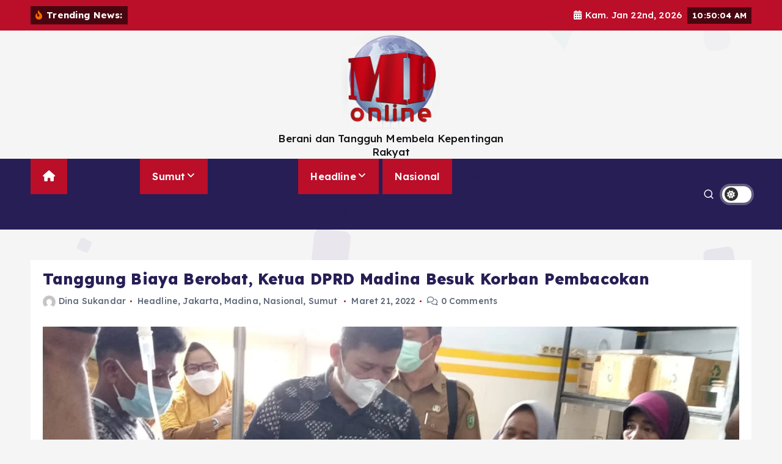

--- FILE ---
content_type: text/html; charset=UTF-8
request_url: https://malintangpos.co.id/tanggung-biaya-berobat-ketua-dprd-madina-besuk-korban-pembacokan/
body_size: 32900
content:
<!doctype html>
<html lang="id"
 xmlns:fb="http://www.facebook.com/2008/fbml" itemscope itemtype="https://schema.org/BlogPosting">
	<head>
		<meta charset="UTF-8">
		<meta name="viewport" content="width=device-width, initial-scale=1">
		<meta http-equiv="x-ua-compatible" content="ie=edge">
		
		<link rel="profile" href="https://gmpg.org/xfn/11">
				<link rel="pingback" href="https://malintangpos.co.id/xmlrpc.php">
		
		<title>Tanggung Biaya Berobat, Ketua DPRD Madina Besuk Korban Pembacokan &#8211; Malintang Pos Online</title>
<meta name='robots' content='max-image-preview:large' />
<link rel='dns-prefetch' href='//static.addtoany.com' />
<link rel='dns-prefetch' href='//www.googletagmanager.com' />
<link rel="alternate" type="application/rss+xml" title="Malintang Pos Online &raquo; Feed" href="https://malintangpos.co.id/feed/" />
<link rel="alternate" type="application/rss+xml" title="Malintang Pos Online &raquo; Umpan Komentar" href="https://malintangpos.co.id/comments/feed/" />
<link rel="alternate" type="application/rss+xml" title="Malintang Pos Online &raquo; Tanggung Biaya Berobat, Ketua DPRD Madina Besuk Korban Pembacokan Umpan Komentar" href="https://malintangpos.co.id/tanggung-biaya-berobat-ketua-dprd-madina-besuk-korban-pembacokan/feed/" />
<link rel="alternate" title="oEmbed (JSON)" type="application/json+oembed" href="https://malintangpos.co.id/wp-json/oembed/1.0/embed?url=https%3A%2F%2Fmalintangpos.co.id%2Ftanggung-biaya-berobat-ketua-dprd-madina-besuk-korban-pembacokan%2F" />
<link rel="alternate" title="oEmbed (XML)" type="text/xml+oembed" href="https://malintangpos.co.id/wp-json/oembed/1.0/embed?url=https%3A%2F%2Fmalintangpos.co.id%2Ftanggung-biaya-berobat-ketua-dprd-madina-besuk-korban-pembacokan%2F&#038;format=xml" />
<style id='wp-img-auto-sizes-contain-inline-css' type='text/css'>
img:is([sizes=auto i],[sizes^="auto," i]){contain-intrinsic-size:3000px 1500px}
/*# sourceURL=wp-img-auto-sizes-contain-inline-css */
</style>

<link rel='stylesheet' id='front-css-css' href='https://malintangpos.co.id/wp-content/plugins/facebook-comment-by-vivacity/css/fb-comments-hidewpcomments.css?ver=6.9' type='text/css' media='all' />
<style id='wp-emoji-styles-inline-css' type='text/css'>

	img.wp-smiley, img.emoji {
		display: inline !important;
		border: none !important;
		box-shadow: none !important;
		height: 1em !important;
		width: 1em !important;
		margin: 0 0.07em !important;
		vertical-align: -0.1em !important;
		background: none !important;
		padding: 0 !important;
	}
/*# sourceURL=wp-emoji-styles-inline-css */
</style>
<link rel='stylesheet' id='wp-block-library-css' href='https://malintangpos.co.id/wp-includes/css/dist/block-library/style.min.css?ver=6.9' type='text/css' media='all' />
<style id='global-styles-inline-css' type='text/css'>
:root{--wp--preset--aspect-ratio--square: 1;--wp--preset--aspect-ratio--4-3: 4/3;--wp--preset--aspect-ratio--3-4: 3/4;--wp--preset--aspect-ratio--3-2: 3/2;--wp--preset--aspect-ratio--2-3: 2/3;--wp--preset--aspect-ratio--16-9: 16/9;--wp--preset--aspect-ratio--9-16: 9/16;--wp--preset--color--black: #000000;--wp--preset--color--cyan-bluish-gray: #abb8c3;--wp--preset--color--white: #ffffff;--wp--preset--color--pale-pink: #f78da7;--wp--preset--color--vivid-red: #cf2e2e;--wp--preset--color--luminous-vivid-orange: #ff6900;--wp--preset--color--luminous-vivid-amber: #fcb900;--wp--preset--color--light-green-cyan: #7bdcb5;--wp--preset--color--vivid-green-cyan: #00d084;--wp--preset--color--pale-cyan-blue: #8ed1fc;--wp--preset--color--vivid-cyan-blue: #0693e3;--wp--preset--color--vivid-purple: #9b51e0;--wp--preset--gradient--vivid-cyan-blue-to-vivid-purple: linear-gradient(135deg,rgb(6,147,227) 0%,rgb(155,81,224) 100%);--wp--preset--gradient--light-green-cyan-to-vivid-green-cyan: linear-gradient(135deg,rgb(122,220,180) 0%,rgb(0,208,130) 100%);--wp--preset--gradient--luminous-vivid-amber-to-luminous-vivid-orange: linear-gradient(135deg,rgb(252,185,0) 0%,rgb(255,105,0) 100%);--wp--preset--gradient--luminous-vivid-orange-to-vivid-red: linear-gradient(135deg,rgb(255,105,0) 0%,rgb(207,46,46) 100%);--wp--preset--gradient--very-light-gray-to-cyan-bluish-gray: linear-gradient(135deg,rgb(238,238,238) 0%,rgb(169,184,195) 100%);--wp--preset--gradient--cool-to-warm-spectrum: linear-gradient(135deg,rgb(74,234,220) 0%,rgb(151,120,209) 20%,rgb(207,42,186) 40%,rgb(238,44,130) 60%,rgb(251,105,98) 80%,rgb(254,248,76) 100%);--wp--preset--gradient--blush-light-purple: linear-gradient(135deg,rgb(255,206,236) 0%,rgb(152,150,240) 100%);--wp--preset--gradient--blush-bordeaux: linear-gradient(135deg,rgb(254,205,165) 0%,rgb(254,45,45) 50%,rgb(107,0,62) 100%);--wp--preset--gradient--luminous-dusk: linear-gradient(135deg,rgb(255,203,112) 0%,rgb(199,81,192) 50%,rgb(65,88,208) 100%);--wp--preset--gradient--pale-ocean: linear-gradient(135deg,rgb(255,245,203) 0%,rgb(182,227,212) 50%,rgb(51,167,181) 100%);--wp--preset--gradient--electric-grass: linear-gradient(135deg,rgb(202,248,128) 0%,rgb(113,206,126) 100%);--wp--preset--gradient--midnight: linear-gradient(135deg,rgb(2,3,129) 0%,rgb(40,116,252) 100%);--wp--preset--font-size--small: 13px;--wp--preset--font-size--medium: 20px;--wp--preset--font-size--large: 36px;--wp--preset--font-size--x-large: 42px;--wp--preset--spacing--20: 0.44rem;--wp--preset--spacing--30: 0.67rem;--wp--preset--spacing--40: 1rem;--wp--preset--spacing--50: 1.5rem;--wp--preset--spacing--60: 2.25rem;--wp--preset--spacing--70: 3.38rem;--wp--preset--spacing--80: 5.06rem;--wp--preset--shadow--natural: 6px 6px 9px rgba(0, 0, 0, 0.2);--wp--preset--shadow--deep: 12px 12px 50px rgba(0, 0, 0, 0.4);--wp--preset--shadow--sharp: 6px 6px 0px rgba(0, 0, 0, 0.2);--wp--preset--shadow--outlined: 6px 6px 0px -3px rgb(255, 255, 255), 6px 6px rgb(0, 0, 0);--wp--preset--shadow--crisp: 6px 6px 0px rgb(0, 0, 0);}:where(.is-layout-flex){gap: 0.5em;}:where(.is-layout-grid){gap: 0.5em;}body .is-layout-flex{display: flex;}.is-layout-flex{flex-wrap: wrap;align-items: center;}.is-layout-flex > :is(*, div){margin: 0;}body .is-layout-grid{display: grid;}.is-layout-grid > :is(*, div){margin: 0;}:where(.wp-block-columns.is-layout-flex){gap: 2em;}:where(.wp-block-columns.is-layout-grid){gap: 2em;}:where(.wp-block-post-template.is-layout-flex){gap: 1.25em;}:where(.wp-block-post-template.is-layout-grid){gap: 1.25em;}.has-black-color{color: var(--wp--preset--color--black) !important;}.has-cyan-bluish-gray-color{color: var(--wp--preset--color--cyan-bluish-gray) !important;}.has-white-color{color: var(--wp--preset--color--white) !important;}.has-pale-pink-color{color: var(--wp--preset--color--pale-pink) !important;}.has-vivid-red-color{color: var(--wp--preset--color--vivid-red) !important;}.has-luminous-vivid-orange-color{color: var(--wp--preset--color--luminous-vivid-orange) !important;}.has-luminous-vivid-amber-color{color: var(--wp--preset--color--luminous-vivid-amber) !important;}.has-light-green-cyan-color{color: var(--wp--preset--color--light-green-cyan) !important;}.has-vivid-green-cyan-color{color: var(--wp--preset--color--vivid-green-cyan) !important;}.has-pale-cyan-blue-color{color: var(--wp--preset--color--pale-cyan-blue) !important;}.has-vivid-cyan-blue-color{color: var(--wp--preset--color--vivid-cyan-blue) !important;}.has-vivid-purple-color{color: var(--wp--preset--color--vivid-purple) !important;}.has-black-background-color{background-color: var(--wp--preset--color--black) !important;}.has-cyan-bluish-gray-background-color{background-color: var(--wp--preset--color--cyan-bluish-gray) !important;}.has-white-background-color{background-color: var(--wp--preset--color--white) !important;}.has-pale-pink-background-color{background-color: var(--wp--preset--color--pale-pink) !important;}.has-vivid-red-background-color{background-color: var(--wp--preset--color--vivid-red) !important;}.has-luminous-vivid-orange-background-color{background-color: var(--wp--preset--color--luminous-vivid-orange) !important;}.has-luminous-vivid-amber-background-color{background-color: var(--wp--preset--color--luminous-vivid-amber) !important;}.has-light-green-cyan-background-color{background-color: var(--wp--preset--color--light-green-cyan) !important;}.has-vivid-green-cyan-background-color{background-color: var(--wp--preset--color--vivid-green-cyan) !important;}.has-pale-cyan-blue-background-color{background-color: var(--wp--preset--color--pale-cyan-blue) !important;}.has-vivid-cyan-blue-background-color{background-color: var(--wp--preset--color--vivid-cyan-blue) !important;}.has-vivid-purple-background-color{background-color: var(--wp--preset--color--vivid-purple) !important;}.has-black-border-color{border-color: var(--wp--preset--color--black) !important;}.has-cyan-bluish-gray-border-color{border-color: var(--wp--preset--color--cyan-bluish-gray) !important;}.has-white-border-color{border-color: var(--wp--preset--color--white) !important;}.has-pale-pink-border-color{border-color: var(--wp--preset--color--pale-pink) !important;}.has-vivid-red-border-color{border-color: var(--wp--preset--color--vivid-red) !important;}.has-luminous-vivid-orange-border-color{border-color: var(--wp--preset--color--luminous-vivid-orange) !important;}.has-luminous-vivid-amber-border-color{border-color: var(--wp--preset--color--luminous-vivid-amber) !important;}.has-light-green-cyan-border-color{border-color: var(--wp--preset--color--light-green-cyan) !important;}.has-vivid-green-cyan-border-color{border-color: var(--wp--preset--color--vivid-green-cyan) !important;}.has-pale-cyan-blue-border-color{border-color: var(--wp--preset--color--pale-cyan-blue) !important;}.has-vivid-cyan-blue-border-color{border-color: var(--wp--preset--color--vivid-cyan-blue) !important;}.has-vivid-purple-border-color{border-color: var(--wp--preset--color--vivid-purple) !important;}.has-vivid-cyan-blue-to-vivid-purple-gradient-background{background: var(--wp--preset--gradient--vivid-cyan-blue-to-vivid-purple) !important;}.has-light-green-cyan-to-vivid-green-cyan-gradient-background{background: var(--wp--preset--gradient--light-green-cyan-to-vivid-green-cyan) !important;}.has-luminous-vivid-amber-to-luminous-vivid-orange-gradient-background{background: var(--wp--preset--gradient--luminous-vivid-amber-to-luminous-vivid-orange) !important;}.has-luminous-vivid-orange-to-vivid-red-gradient-background{background: var(--wp--preset--gradient--luminous-vivid-orange-to-vivid-red) !important;}.has-very-light-gray-to-cyan-bluish-gray-gradient-background{background: var(--wp--preset--gradient--very-light-gray-to-cyan-bluish-gray) !important;}.has-cool-to-warm-spectrum-gradient-background{background: var(--wp--preset--gradient--cool-to-warm-spectrum) !important;}.has-blush-light-purple-gradient-background{background: var(--wp--preset--gradient--blush-light-purple) !important;}.has-blush-bordeaux-gradient-background{background: var(--wp--preset--gradient--blush-bordeaux) !important;}.has-luminous-dusk-gradient-background{background: var(--wp--preset--gradient--luminous-dusk) !important;}.has-pale-ocean-gradient-background{background: var(--wp--preset--gradient--pale-ocean) !important;}.has-electric-grass-gradient-background{background: var(--wp--preset--gradient--electric-grass) !important;}.has-midnight-gradient-background{background: var(--wp--preset--gradient--midnight) !important;}.has-small-font-size{font-size: var(--wp--preset--font-size--small) !important;}.has-medium-font-size{font-size: var(--wp--preset--font-size--medium) !important;}.has-large-font-size{font-size: var(--wp--preset--font-size--large) !important;}.has-x-large-font-size{font-size: var(--wp--preset--font-size--x-large) !important;}
/*# sourceURL=global-styles-inline-css */
</style>

<style id='classic-theme-styles-inline-css' type='text/css'>
/*! This file is auto-generated */
.wp-block-button__link{color:#fff;background-color:#32373c;border-radius:9999px;box-shadow:none;text-decoration:none;padding:calc(.667em + 2px) calc(1.333em + 2px);font-size:1.125em}.wp-block-file__button{background:#32373c;color:#fff;text-decoration:none}
/*# sourceURL=/wp-includes/css/classic-themes.min.css */
</style>
<link rel='stylesheet' id='slick-css' href='https://malintangpos.co.id/wp-content/themes/newsmunch/assets/vendors/css/slick.css?ver=6.9' type='text/css' media='all' />
<link rel='stylesheet' id='all-css-css' href='https://malintangpos.co.id/wp-content/themes/newsmunch/assets/vendors/css/all.min.css?ver=6.9' type='text/css' media='all' />
<link rel='stylesheet' id='animate-css' href='https://malintangpos.co.id/wp-content/themes/newsmunch/assets/vendors/css/animate.min.css?ver=6.9' type='text/css' media='all' />
<link rel='stylesheet' id='newsmunch-core-css' href='https://malintangpos.co.id/wp-content/themes/newsmunch/assets/css/core.css?ver=6.9' type='text/css' media='all' />
<link rel='stylesheet' id='newsmunch-theme-css' href='https://malintangpos.co.id/wp-content/themes/newsmunch/assets/css/themes.css?ver=6.9' type='text/css' media='all' />
<link rel='stylesheet' id='newsmunch-woocommerce-css' href='https://malintangpos.co.id/wp-content/themes/newsmunch/assets/css/woo-styles.css?ver=6.9' type='text/css' media='all' />
<link rel='stylesheet' id='newsmunch-dark-css' href='https://malintangpos.co.id/wp-content/themes/newsmunch/assets/css/dark.css?ver=6.9' type='text/css' media='all' />
<link rel='stylesheet' id='newsmunch-responsive-css' href='https://malintangpos.co.id/wp-content/themes/newsmunch/assets/css/responsive.css?ver=6.9' type='text/css' media='all' />
<link rel='stylesheet' id='newsmunch-style-css' href='https://malintangpos.co.id/wp-content/themes/newsalert/style.css?ver=6.9' type='text/css' media='all' />
<style id='newsmunch-style-inline-css' type='text/css'>
.site--logo img { max-width: 161px !important;} .site--logo .site--title { font-size: 88px !important;} .site--logo .site--description { font-size: 17px !important;} .dt-container-md,.dt__slider-main .owl-dots {
						max-width: 1774px;
					}
	@media (min-width: 992px) {#dt-main {
					max-width:67%;
					flex-basis:67%;
				}
#dt-sidebar {
					max-width:33%;
					flex-basis:33%;
				}}
@media (max-width:480px) {body { font-size: 12px;} } body { line-height: 1.3;} @media (max-width:480px) {body { line-height: 1.2;} } h1 { font-size: 25px;} @media (max-width:480px) {h1 { font-size: 25px;} } h1 { line-height: 0.9;} h2 { font-size: 20px;} @media (max-width:768px) {h2 { font-size: 32px;} } @media (max-width:480px) {h2 { font-size: 20px;} } h3 { font-size: 17px;} @media (max-width:768px) {h3 { font-size: 28px;} } @media (max-width:480px) {h3 { font-size: 18px;} } h4 { font-size: 16px;} @media (max-width:768px) {h4 { font-size: 24px;} } @media (max-width:480px) {h4 { font-size: 16px;} } h5 { font-size: 20px;} @media (max-width:768px) {h5 { font-size: 20px;} } @media (max-width:480px) {h5 { font-size: 17px;} } 
/*# sourceURL=newsmunch-style-inline-css */
</style>
<link rel='stylesheet' id='newsmunch-google-fonts-css' href='https://malintangpos.co.id/wp-content/fonts/aaf3002eb5bb5ab32e5c4da9b5d07106.css' type='text/css' media='all' />
<link rel='stylesheet' id='addtoany-css' href='https://malintangpos.co.id/wp-content/plugins/add-to-any/addtoany.min.css?ver=1.16' type='text/css' media='all' />
<link rel='stylesheet' id='newsalert-parent-theme-style-css' href='https://malintangpos.co.id/wp-content/themes/newsmunch/style.css?ver=6.9' type='text/css' media='all' />
<script type="text/javascript" id="addtoany-core-js-before">
/* <![CDATA[ */
window.a2a_config=window.a2a_config||{};a2a_config.callbacks=[];a2a_config.overlays=[];a2a_config.templates={};a2a_localize = {
	Share: "Share",
	Save: "Save",
	Subscribe: "Subscribe",
	Email: "Email",
	Bookmark: "Bookmark",
	ShowAll: "Show all",
	ShowLess: "Show less",
	FindServices: "Find service(s)",
	FindAnyServiceToAddTo: "Instantly find any service to add to",
	PoweredBy: "Powered by",
	ShareViaEmail: "Share via email",
	SubscribeViaEmail: "Subscribe via email",
	BookmarkInYourBrowser: "Bookmark in your browser",
	BookmarkInstructions: "Press Ctrl+D or \u2318+D to bookmark this page",
	AddToYourFavorites: "Add to your favorites",
	SendFromWebOrProgram: "Send from any email address or email program",
	EmailProgram: "Email program",
	More: "More&#8230;",
	ThanksForSharing: "Thanks for sharing!",
	ThanksForFollowing: "Thanks for following!"
};


//# sourceURL=addtoany-core-js-before
/* ]]> */
</script>
<script type="text/javascript" defer src="https://static.addtoany.com/menu/page.js" id="addtoany-core-js"></script>
<script type="text/javascript" src="https://malintangpos.co.id/wp-includes/js/jquery/jquery.min.js?ver=3.7.1" id="jquery-core-js"></script>
<script type="text/javascript" src="https://malintangpos.co.id/wp-includes/js/jquery/jquery-migrate.min.js?ver=3.4.1" id="jquery-migrate-js"></script>
<script type="text/javascript" defer src="https://malintangpos.co.id/wp-content/plugins/add-to-any/addtoany.min.js?ver=1.1" id="addtoany-jquery-js"></script>
<script type="text/javascript" src="https://malintangpos.co.id/wp-content/themes/newsmunch/assets/vendors/js/slick.min.js?ver=1" id="slick-js"></script>

<!-- Potongan tag Google (gtag.js) ditambahkan oleh Site Kit -->
<!-- Snippet Google Analytics telah ditambahkan oleh Site Kit -->
<script type="text/javascript" src="https://www.googletagmanager.com/gtag/js?id=GT-578PWGM" id="google_gtagjs-js" async></script>
<script type="text/javascript" id="google_gtagjs-js-after">
/* <![CDATA[ */
window.dataLayer = window.dataLayer || [];function gtag(){dataLayer.push(arguments);}
gtag("set","linker",{"domains":["malintangpos.co.id"]});
gtag("js", new Date());
gtag("set", "developer_id.dZTNiMT", true);
gtag("config", "GT-578PWGM");
//# sourceURL=google_gtagjs-js-after
/* ]]> */
</script>

<!-- OG: 3.3.8 --><link rel="image_src" href="https://malintangpos.co.id/wp-content/uploads/2022/03/IMG-20220321-WA0024.jpg"><meta name="msapplication-TileImage" content="https://malintangpos.co.id/wp-content/uploads/2022/03/IMG-20220321-WA0024.jpg">
<meta property="og:image" content="https://malintangpos.co.id/wp-content/uploads/2022/03/IMG-20220321-WA0024.jpg"><meta property="og:image:secure_url" content="https://malintangpos.co.id/wp-content/uploads/2022/03/IMG-20220321-WA0024.jpg"><meta property="og:image:width" content="1280"><meta property="og:image:height" content="577"><meta property="og:image:alt" content="IMG-20220321-WA0024"><meta property="og:image:type" content="image/jpeg"><meta property="og:description" content="PANYABUNGAN(Malintangpos Online): Ketua DPRD Madina Erwin Efendi Lubis,SH, begitu dapat informasi langsung Besuk Korban Pembacokan Anak Kandung sendiri di RSU Panyabungan. &quot; Nggak usah khawatir jika belum punya BPJS, Saya yang tanggung biaya berobat ibu nya nanti,&quot; Ujar Ketua DPRD Madina Erwin Efendi Lubis,SH, kepada anak korban saat membesuk korban di RSUD Panyabungan, Senin (21/3)...."><meta property="og:type" content="article"><meta property="og:locale" content="id"><meta property="og:site_name" content="Malintang Pos Online"><meta property="og:title" content="Tanggung Biaya Berobat, Ketua DPRD Madina Besuk Korban Pembacokan"><meta property="og:url" content="https://malintangpos.co.id/tanggung-biaya-berobat-ketua-dprd-madina-besuk-korban-pembacokan/"><meta property="og:updated_time" content="2022-03-21T15:14:24+07:00">
<meta property="article:published_time" content="2022-03-21T08:14:24+00:00"><meta property="article:modified_time" content="2022-03-21T08:14:24+00:00"><meta property="article:section" content="Headline"><meta property="article:section" content="Jakarta"><meta property="article:section" content="Madina"><meta property="article:section" content="Nasional"><meta property="article:section" content="Sumut"><meta property="article:author:first_name" content="Dina"><meta property="article:author:last_name" content="Sukandar"><meta property="article:author:username" content="Dina Sukandar">
<meta property="twitter:partner" content="ogwp"><meta property="twitter:card" content="summary_large_image"><meta property="twitter:image" content="https://malintangpos.co.id/wp-content/uploads/2022/03/IMG-20220321-WA0024.jpg"><meta property="twitter:image:alt" content="IMG-20220321-WA0024"><meta property="twitter:title" content="Tanggung Biaya Berobat, Ketua DPRD Madina Besuk Korban Pembacokan"><meta property="twitter:description" content="PANYABUNGAN(Malintangpos Online): Ketua DPRD Madina Erwin Efendi Lubis,SH, begitu dapat informasi langsung Besuk Korban Pembacokan Anak Kandung sendiri di RSU Panyabungan. &quot; Nggak usah khawatir..."><meta property="twitter:url" content="https://malintangpos.co.id/tanggung-biaya-berobat-ketua-dprd-madina-besuk-korban-pembacokan/"><meta property="twitter:label1" content="Reading time"><meta property="twitter:data1" content="2 minutes">
<meta itemprop="image" content="https://malintangpos.co.id/wp-content/uploads/2022/03/IMG-20220321-WA0024.jpg"><meta itemprop="name" content="Tanggung Biaya Berobat, Ketua DPRD Madina Besuk Korban Pembacokan"><meta itemprop="description" content="PANYABUNGAN(Malintangpos Online): Ketua DPRD Madina Erwin Efendi Lubis,SH, begitu dapat informasi langsung Besuk Korban Pembacokan Anak Kandung sendiri di RSU Panyabungan. &quot; Nggak usah khawatir jika belum punya BPJS, Saya yang tanggung biaya berobat ibu nya nanti,&quot; Ujar Ketua DPRD Madina Erwin Efendi Lubis,SH, kepada anak korban saat membesuk korban di RSUD Panyabungan, Senin (21/3)...."><meta itemprop="datePublished" content="2022-03-21"><meta itemprop="dateModified" content="2022-03-21T08:14:24+00:00">
<meta property="profile:first_name" content="Dina"><meta property="profile:last_name" content="Sukandar"><meta property="profile:username" content="Dina Sukandar">
<!-- /OG -->

<link rel="https://api.w.org/" href="https://malintangpos.co.id/wp-json/" /><link rel="alternate" title="JSON" type="application/json" href="https://malintangpos.co.id/wp-json/wp/v2/posts/56863" /><link rel="EditURI" type="application/rsd+xml" title="RSD" href="https://malintangpos.co.id/xmlrpc.php?rsd" />
<meta name="generator" content="WordPress 6.9" />
<link rel="canonical" href="https://malintangpos.co.id/tanggung-biaya-berobat-ketua-dprd-madina-besuk-korban-pembacokan/" />
<link rel='shortlink' href='https://malintangpos.co.id/?p=56863' />
<meta property="fb:app_id" content="388169981532410"/>
<meta property="fb:admins" content=""/>
<meta property="og:locale" content="id_ID" />
<meta property="og:locale:alternate" content="id_ID" />
<meta name="generator" content="Site Kit by Google 1.170.0" />	<style type="text/css">
			body header .site--logo .site--title,
		body header .site--logo .site--description {
			color: #121418;
		}
		</style>
		</head>
<body class="wp-singular post-template-default single single-post postid-56863 single-format-standard wp-custom-logo wp-theme-newsmunch wp-child-theme-newsalert newsalert dt-section--title-five group-blog sticky-header sticky-sidebar btn--effect-one">
	 <div class="dt_readingbar-wrapper">
        <div class="dt_readingbar"></div>
    </div>
	<div id="page" class="site">
		<a class="skip-link screen-reader-text" href="#content">Skip to content</a>
	
	<header id="dt_header" class="dt_header header--four menu_active-three">
	<div class="dt_header-inner">
					<div class="dt_header-topbar dt-d-lg-block dt-d-none">
					<div class="dt-container-md">
		<div class="dt-row">
			<div class="dt-col-lg-7 dt-col-12">
				<div class="dt_header-wrap left">
							<div class="widget dt-news-headline">
							<strong class="dt-news-heading"><i class="fas fa-fire-alt"></i> Trending News:</strong>
						<span class="dt_heading dt_heading_2">
				<span class="dt_heading_inner">
					<b class="is_on">Satu Unit Rumah di Desa Sianggor Julu Kecamatan PSM Dilalap Sijago Merah</b><b class="">H.Saipullah Nasution,SH.MM Dilaporkan Ke &#8211; Polres Madina dan TGSC Juga Tantang Bersumpah</b><b class="">Hadiri Sejuta Sholawat, Bupati Madina Sebut Jadi Momentum Memperkuat Do&#8217;a dan Harapan Bersama</b><b class="">Termasuk Lesna Tarida Pulungan dan Muhammad Nuh, 16 Kasek SMA/SMK Negeri di Mandailing Natal Diganti Gubernur Sumut</b><b class="">Bupati Tapanuli Tengah Dukung Penambahan Rute Terbang Wings Air</b><b class="">Perjuangan Hayuara Mardomu Bulung Berbuah, Izin PT PLS Akhirnya Dicabut</b><b class="">Bangkitkan Sepak Bola Daerah, Wali Kota dan Wakil Wali Kota Sibolga Tinjau Progres Pembangunan Stadion Horas</b><b class="">Bukan Kaleng-Kaleng!!! Iptu. Nadya Ayu Nurlia Jadi Kapolsek Perempuan Pertama di Mandailing Natal</b><b class="">Sensus Ekonomi 2026 Segera Dimulai, Pemko Padang Siap Berikan Dukungan Penuh</b><b class="">Kapolres Pimpin Sertijab Sejumlah Pejabat Utama Polres Mandailing Natal</b><b class="">Antisipasi Judi Online, Kapolres Tapteng Sidak Mendadak Ponsel Anggota.</b><b class="">Kapolres Tapanuli Tengah Pimpin Sertijab Kasat Reskrim, Kasat Samapta, dan Kapolsek Sorkam</b><b class="">Mandailing Natal Dikepung Narkoba (1)</b><b class="">Terkait Penangkapan Ganja 22 Kg, Camat Apresiasi Tindakan Polsek Kecamatan Siabu</b><b class="">Tujuan Pekan Baru, Polsek Siabu Amankan 22 Kg Ganja dan Dua Orang Bandar</b><b class="">Penataan Kawasan Kumuh Pasie Nan Tigo Hampir Rampung</b><b class="">Pemko Padang Bersama Padang TV Siarkan Program Smart Surau Selama Ramadhan</b><b class="">Rakernas APKASI XVII di Batam Perkuat Sinergi Membangun Negeri</b><b class="">Di Sela-Sela Rakernas APKASI, Bupati Madina Sempatkan Bersua Perantau di Batam</b><b class="">Waktu RDP Dengan DPRD Madina, Pimpinan PT.AN Mengaku Tidak Memiliki Izin </b><b class="">Rakernas Apkasi Ke &#8211; 17 Tahun 2026 di Batam,Bupati Madina Hadiri</b><b class="">Komisi III DPRD Madina RDP Dengan PT.Azkyal Network </b><b class="">ANDAR Didukung 23 DPD, Dulu RIDO Dipilih 26 Suara Tapi IJECK Yang Jadi Ketua Golkar Sumut</b><b class="">PT. LH Group Dukung Swasembada Pangan di Mandailing Natal</b><b class="">Polres Mandailing Natal Ungkap Dua Kasus Peredaran Narkotika di Kecamatan Natal dan Panyabungan</b><b class="">Tengah Malam Tadi, 2 Unit Rumah di Kotanopan Terbakar</b><b class="">Gubsu Perlu Turun Tangan, Ruas Jalan Sopotinjak &#8211; Bulusoma Tiga Titik Rawan Amblas</b><b class="">Polsek Natal Cek dan Himbau Pengisian BBM di SPBU 14.229.325</b><b class="">Soal SPBU di Kec.Natal, Kapolres Madina : &#8221; Kami Cek TKP &#8220;</b><b class="">Diduga Modifikasi Tangki, Puluhan Mobil Antri BBM Subsidi di SPBU Panggautan Kec.Natal</b><b class="">Narkoba dan PETI Marak di Madina, Kapolres Baru Berusaha Ungkap Pendananya</b><b class="">Nakoba, PETI da Lingkungan Dibahas di Coffe Morning Kapolres Dengan  Wartawan Mandailing Natal</b><b class="">Prof. Albertus Wahyurudhanto Soroti Distorsi Pilkada Langsung akibat Biaya Politik Tinggi</b><b class="">Wakil Wali Kota Sibolga Pimpin Sertijab Plt Pimpinan Tinggi Pratama, Tekankan Integritas dan Profesionalisme</b><b class="">AWALUDDIN, SH : Uji Wibawa Hukum di Madina Narkoba, PETI, dan Penyelundupan BBM Menjadi PR Serius Kapolres Baru</b><b class="">Kapolres Madina Silaturrahim Ke Ponpes Musthafawiyah Purba Baru, Lapas Kelas IIB dan BNNK</b><b class="">Aksi Damai, GM GRIB Jaya Madina Soroti Dugaan Keterlibatan Pejabat Aktif Dalam Kasus Smart Village</b><b class="">Wamen Investasi dan Hilirisasi Sambut Baik Potensi Peningkatan Ekonomi di Madina</b><b class="">Optimalkan Teknologi Informasi, Pemko Padang Perkuat Akuntabilitas Daerah Lewat Aplikasi SILAPEM</b><b class="">Kapolres Sambut Kedatangan Karojakstra Stamarena Polri di Mandailing Natal</b><b class="">Ketua IPM Harapkan Kapolres Madina Berantas Narkoba, Kejahatan Lingkungan &#038; Sosial.</b><b class="">PT.Lintasarta Pastikan Tertibkan Kabel Wifi Diduga Ilegal, Provider Lokal di Madina Terancam</b><b class="">Waduhhh.!!! Proyek Fisik Tak Bertuan Ditemukan di Desa Salambue Kec.Panyabungan</b><b class="">Pemdes Anggoli dan Simanosor Resmi Surati Presiden RI: PT TBS Bukan Penyebab Banjir</b><b class="">Masyarakat Madina Jangan Takut Kepada Saya</b><b class="">Pemkab Sambut Kehadiran AKBP Bagus Priandy,S.IK.M.Si Sebagai Kapolres Mandailing Natal</b><b class="">Bupati Madina Ikut Rakor Pemulihan Pascabencana, Pemprovsu Sediakan Rp 430 Miliar</b><b class="">Pesan AKBP Arie Paloh di Upacara Parawel Parade Polres Madina</b><b class="">Personil Polres Madina Jangan Coba &#8211; Coba Menjadi Beking Narkoba</b><b class="">Gotong Royong Pascabanjir, Walikota Padang Turun ke Lokasi</b><b class="">Peningkatan Layanan Trans Padang, Halte Imam Bonjol Koridor 2 dan 3 Tampil Lebih Nyaman</b><b class="">Paket Ketahanan Pangan Dana Desa TA 2025 di Kec.Panyabungan Utara Diduga Fiktif Rp 25 Juta/ Desa</b><b class="">11 Januari: &#8220;Bersyukur Merajut Sejarah&#8221; Bersama Waspada dan Permata Hati</b><b class="">Selamat Datang AKBP.Bagus Priandy,S.IK.M.Si dan Keluarga di Bumi Gordang Sambilan (2)</b><b class="">*Pemko Sibolga Bersama Kemenag Gelar Bakti Sosial Gotong Royong Bersihkan Material Banjir dan Longsor di Jalan Murai</b><b class="">Wakil Wali Kota Sibolga Sambut Kunjungan Kerja KASAD ke Wilayah Terdampak Bencana Korem 023/KS*</b><b class="">Bupati Terima Audensi Rektor Institut Bisnis dan Teknologi Al Washliyah Sibolga-Tapteng</b><b class="">Cegah Munculnya Kelompok Miskin Baru Pascabencana, Pemko Padang Dorong Percepatan Bantuan Modal dan Perbaikan Irigasi</b><b class="">Selamat Datang AKBP.Bagus Priandy,S.IK.M.Si di Bumi Gordang Sambilan</b><b class="">Perumda AM Kota Padang Percepat Pemulihan Layanan demi Kenyamanan Pelanggan</b><b class="">ASN Pemko Padang Diajak Aktif di Lingkungan, Hidupkan Goro, dan Dukung Pembangunan Pesantren</b><b class="">Bupati Madina Ramah Tamah Dengah Warga Desa Batu Sondat Kec.Batahan</b><b class="">Jadi Langganan Banjir, Bupati Madina Rencanakan Relokasi Warga Desa Batahan III</b><b class="">Proyek Belum Selesai, Komisi III DPRD Madina Tinjau Proyek Tahun 2025 ‎</b><b class="">Gedung RKB Diresmikan, Ortu Siswa SDN 333 Bintungan Bejangkar Baru Ucapkan Terimakasih Kepada Bupati Madina dan Kontraktor</b><b class="">Rapat Persiapan Pembentukan Panitia Ramadhan Fair Padang Kawas Sukses</b><b class="">SMSI Anugrahi Bupati Batubara Sahat Pers Indonesia</b><b class="">Kota Padang Bakal Ditanami 10 Ribu Pohon, Upaya Perbaiki Kerusakan Ekologis</b><b class="">Bupati Madina Perkuat Kerja Sama Daerah Dengan Bupati Pasbar</b><b class="">BUPATI PALAS SAMBUT DENGAN HANGAT SILATURAHMI DARI MANAJEMEN PT. APGWI DAN PT. EMP TONGA .</b><b class="">Paket Ketahanan Pangan Dana Desa TA 2025 di Desa Tanjung Mompang Kec.Panyabungan Utara Diduga Fiktif</b><b class="">Sekitar Jln.Nasional &#8211; Desa Tanjung Mompang, APBD TA 2025 Sudah Masuk, Dicoret Terkena Efesiensi Anggaran</b><b class="">Tinjau Longsor di Aek Parombunan, Wali Kota Sibolga Tegaskan Pendataan Harus Akurat dan Valid</b><b class="">Bupati dan Kajari Madina Teken MoU Pendampingan Hukum Pelaksanaan Pembangunan</b><b class="">20 Tahun Lebih Jalan Nasional &#8211; Desa Tanjung Mompang di Kec.Panyabungan Utara Tidak Pernah Diaspal</b><b class="">Damkar dan  Water Canon Diturunkan, Satu Unit Rumah Terbakar di Desa Mompang Julu Kec.Panyabungan Utara</b><b class="">Tingkat Hunian RSUD Panyabungan Lebih Dari 90 % , Bupati Minta Hemodialisis Segera Beroperasi</b><b class="">Sempat Bakar Ban, Lalulintas Terganggu, Gordang Sambilan Centre Demo di Rumah Dinas Bupati Mandailing Natal</b><b class="">Dua Kepling di Kelurahan Kayujati Kembalikan Uang Yang Dipungut Dari Penerima BLTS Kesra TA 2025</b><b class="">Dinas Perkim Kota Padang Kebut Perbaikan Rusunawa Untuk Ditempati Warga Yang Tinggal di Zona Bahaya</b><b class="">Sampah Dibiarkan Menumpuk, Ini Kata Masyarakat Kota Panyabungan</b><b class="">Mahasiswa Terserang Tumor Diberangkat Pemkab Madina Berobat Ke RS.Haji Kota Medan</b><b class="">Pembangunan Puskesmas Sibanggor Jae, PPK : Sudah Selesai</b><b class="">Ikhlas dan Harus Bangkit…….!</b><b class="">Madina Dalam Kepungan Krisis : Antara Korupsi, Hutang Politik, dan Pembungkaman</b><b class="">Tumor Menghalangi Wisuda, Mahasiswa Ini Berjuang Cari Biaya Pengobatan</b><b class="">Bupati Madina Pimpin Upacara HAB ke- 80 Kementerian Agama</b><b class="">Jalan Amblas Akibat Banjir, Akses ke Batu Busuk Putus</b><b class="">BPBD Kota Padang Evakuasi 8 Warga di Dadok Tunggul Hitam Menggunakan Perahu Karet</b><b class="">Masa Transisi Pemulihan Bencana di Madina Diperpanjang Hingga 31 Januari 2026</b><b class="">37 Personel Polres Madina Naik Pangkat, Kapolres: Kenaikan Pangkat Adalah Penghargaan dan Amanah</b><b class="">Polsek Muara Batang Gadis Tangkap Bandar Narkoba Jenis Sabu</b><b class="">Hujan Guyur Madina, Longsor di Desa Bulusoma Kec.Batang Natal, Warga Gotroy Baru Bisa Lewat</b><b class="">Harapan SMSI Tahun 2026: Podcast Menjadi Institusi Pers</b><b class="">Penghujung Tahun, Presiden Prabowo Kembali Turun ke Lapangan Pastikan Pemulihan Pascabencana di Sumatra</b><b class="">Jelang Pergantian Tahun, Bupati Madina Ajak Masyarakat Renungi Perjalanan di 2025</b><b class="">Sambut Tahun Baru, Satma AMPI Gelar Shalawatan dan Doa Bersama Untuk Sumatera</b><b class="">Pemkab Madina Penuhi Permintaan Warga Korban Bencana di Muara Batang Angkola</b><b class="">Forkopimda Madina dan MUI Sepakat Perangi Narkoba dan Pekat</b><b class="">Pemkab Madina Turunkan Alat Berat Perbaiki Drainase di Pasar Lama</b>				</span>
			</span>
		</div>
					</div>
			</div>
			<div class="dt-col-lg-5 dt-col-12">
				<div class="dt_header-wrap right">
							<div class="widget dt-current-date">
							<span>
					<i class="fas fa-calendar-alt"></i> 
					Kam. Jan 22nd, 2026 				</span>
										<span id="dt-time" class="dt-time"></span>
				
		</div>
										</div>
			</div>
		</div>
	</div>
				</div>
				<div class="dt_header-navwrapper">
			<div class="dt_header-navwrapperinner">
				<!--=== / Start: DT_Navbar / === -->
				<div class="dt_navbar dt-d-none dt-d-lg-block">
					<div class="dt_navbar-wrapper is--sticky">
						<div class="dt_navbar-inner " >
							<div class="dt-container-md">
								<div class="dt-row">                                        
									<div class="dt-col-md"></div>
									<div class="dt-col-md">
										<div class="site--logo">
											<a href="https://malintangpos.co.id/" class="custom-logo-link" rel="home"><img width="330" height="330" src="https://malintangpos.co.id/wp-content/uploads/2016/12/cropped-logo_mp-1.png" class="custom-logo" alt="Malintang Pos Online" decoding="async" fetchpriority="high" srcset="https://malintangpos.co.id/wp-content/uploads/2016/12/cropped-logo_mp-1.png 330w, https://malintangpos.co.id/wp-content/uploads/2016/12/cropped-logo_mp-1-300x300.png 300w, https://malintangpos.co.id/wp-content/uploads/2016/12/cropped-logo_mp-1-200x200.png 200w, https://malintangpos.co.id/wp-content/uploads/2016/12/cropped-logo_mp-1-70x70.png 70w" sizes="(max-width: 330px) 100vw, 330px" /></a>			
			<h1 class="site--title" style="display: none;">
				Malintang Pos Online			</h1>
						<p class="site--description">Berani dan Tangguh Membela Kepentingan Rakyat</p>
												</div>
									</div>
									<div class="dt-col-md"></div>
								</div>
							</div>
						</div>
						<div class="dt_navbar-menus">
							<div class="dt-container-md">
								<div class="dt-row">
									<div class="dt-col-12">										
										<div class="dt_navbar-menu">
											<nav class="dt_navbar-nav">
																								<span class="dt_home-icon"><a href="https://malintangpos.co.id" class="nav-link" aria-current="page"><i class="fas fa-home"></i></a></span>
												<ul id="menu-utama-atas" class="dt_navbar-mainmenu"><li itemscope="itemscope" itemtype="https://www.schema.org/SiteNavigationElement" id="menu-item-168" class="menu-item menu-item-type-custom menu-item-object-custom menu-item-home menu-item-168 menu-item"><a title="Beranda" href="http://malintangpos.co.id" class="nav-link">Beranda</a></li>
<li itemscope="itemscope" itemtype="https://www.schema.org/SiteNavigationElement" id="menu-item-154" class="menu-item menu-item-type-taxonomy menu-item-object-category current-post-ancestor current-menu-parent current-post-parent menu-item-has-children dropdown active menu-item-154 menu-item"><a title="Sumut" href="https://malintangpos.co.id/category/sumut/" class="nav-link">Sumut</a>
<span class='dt_mobilenav-dropdown-toggle'><button type='button' class='fa fa-angle-right' aria-label='Mobile Dropdown Toggle'></button></span><ul class="dropdown-menu"  role="menu">
	<li itemscope="itemscope" itemtype="https://www.schema.org/SiteNavigationElement" id="menu-item-144" class="menu-item menu-item-type-taxonomy menu-item-object-category current-post-ancestor current-menu-parent current-post-parent active menu-item-144 menu-item"><a title="Madina" href="https://malintangpos.co.id/category/madina/" class="dropdown-item">Madina</a></li>
	<li itemscope="itemscope" itemtype="https://www.schema.org/SiteNavigationElement" id="menu-item-148" class="menu-item menu-item-type-taxonomy menu-item-object-category menu-item-148 menu-item"><a title="Padang Sidempuan" href="https://malintangpos.co.id/category/padang-sidempuan/" class="dropdown-item">Padang Sidempuan</a></li>
	<li itemscope="itemscope" itemtype="https://www.schema.org/SiteNavigationElement" id="menu-item-146" class="menu-item menu-item-type-taxonomy menu-item-object-category menu-item-146 menu-item"><a title="Nias" href="https://malintangpos.co.id/category/nias/" class="dropdown-item">Nias</a></li>
	<li itemscope="itemscope" itemtype="https://www.schema.org/SiteNavigationElement" id="menu-item-149" class="menu-item menu-item-type-taxonomy menu-item-object-category menu-item-149 menu-item"><a title="Palas" href="https://malintangpos.co.id/category/palas/" class="dropdown-item">Palas</a></li>
	<li itemscope="itemscope" itemtype="https://www.schema.org/SiteNavigationElement" id="menu-item-150" class="menu-item menu-item-type-taxonomy menu-item-object-category menu-item-150 menu-item"><a title="Paluta" href="https://malintangpos.co.id/category/paluta/" class="dropdown-item">Paluta</a></li>
	<li itemscope="itemscope" itemtype="https://www.schema.org/SiteNavigationElement" id="menu-item-152" class="menu-item menu-item-type-taxonomy menu-item-object-category menu-item-152 menu-item"><a title="Sibolga" href="https://malintangpos.co.id/category/sibolga/" class="dropdown-item">Sibolga</a></li>
	<li itemscope="itemscope" itemtype="https://www.schema.org/SiteNavigationElement" id="menu-item-155" class="menu-item menu-item-type-taxonomy menu-item-object-category menu-item-155 menu-item"><a title="Tapsel" href="https://malintangpos.co.id/category/tapsel/" class="dropdown-item">Tapsel</a></li>
	<li itemscope="itemscope" itemtype="https://www.schema.org/SiteNavigationElement" id="menu-item-156" class="menu-item menu-item-type-taxonomy menu-item-object-category menu-item-156 menu-item"><a title="Tapteng" href="https://malintangpos.co.id/category/tapteng/" class="dropdown-item">Tapteng</a></li>
	<li itemscope="itemscope" itemtype="https://www.schema.org/SiteNavigationElement" id="menu-item-157" class="menu-item menu-item-type-taxonomy menu-item-object-category menu-item-157 menu-item"><a title="Taput" href="https://malintangpos.co.id/category/taput/" class="dropdown-item">Taput</a></li>
</ul>
</li>
<li itemscope="itemscope" itemtype="https://www.schema.org/SiteNavigationElement" id="menu-item-142" class="menu-item menu-item-type-taxonomy menu-item-object-category menu-item-142 menu-item"><a title="Galeri Foto" href="https://malintangpos.co.id/category/galeri-foto/" class="nav-link">Galeri Foto</a></li>
<li itemscope="itemscope" itemtype="https://www.schema.org/SiteNavigationElement" id="menu-item-143" class="menu-item menu-item-type-taxonomy menu-item-object-category current-post-ancestor current-menu-parent current-post-parent menu-item-has-children dropdown active menu-item-143 menu-item"><a title="Headline" href="https://malintangpos.co.id/category/headline/" class="nav-link">Headline</a>
<span class='dt_mobilenav-dropdown-toggle'><button type='button' class='fa fa-angle-right' aria-label='Mobile Dropdown Toggle'></button></span><ul class="dropdown-menu" aria-labelledby="dt_mobilenav-dropdown-toggle&#039;&gt;&lt;button type=&#039;button&#039; class=&#039;fa fa-angle-right&#039; aria-label=&#039;Mobile Dropdown Toggle&#039;&gt;&lt;/button&gt;&lt;/span&gt;&lt;ul class=" role="menu">
	<li itemscope="itemscope" itemtype="https://www.schema.org/SiteNavigationElement" id="menu-item-141" class="menu-item menu-item-type-taxonomy menu-item-object-category menu-item-141 menu-item"><a title="Cetak" href="https://malintangpos.co.id/category/cetak/" class="dropdown-item">Cetak</a></li>
</ul>
</li>
<li itemscope="itemscope" itemtype="https://www.schema.org/SiteNavigationElement" id="menu-item-161" class="menu-item menu-item-type-taxonomy menu-item-object-category current-post-ancestor current-menu-parent current-post-parent active menu-item-161 menu-item"><a title="Nasional" href="https://malintangpos.co.id/category/nasional/" class="nav-link">Nasional</a></li>
<li itemscope="itemscope" itemtype="https://www.schema.org/SiteNavigationElement" id="menu-item-159" class="menu-item menu-item-type-taxonomy menu-item-object-category menu-item-has-children dropdown menu-item-159 menu-item"><a title="Daerah" href="https://malintangpos.co.id/category/daerah/" class="nav-link">Daerah</a>
<span class='dt_mobilenav-dropdown-toggle'><button type='button' class='fa fa-angle-right' aria-label='Mobile Dropdown Toggle'></button></span><ul class="dropdown-menu" aria-labelledby="dt_mobilenav-dropdown-toggle&#039;&gt;&lt;button type=&#039;button&#039; class=&#039;fa fa-angle-right&#039; aria-label=&#039;Mobile Dropdown Toggle&#039;&gt;&lt;/button&gt;&lt;/span&gt;&lt;ul class=" role="menu">
	<li itemscope="itemscope" itemtype="https://www.schema.org/SiteNavigationElement" id="menu-item-162" class="menu-item menu-item-type-taxonomy menu-item-object-category menu-item-162 menu-item"><a title="Sumbar" href="https://malintangpos.co.id/category/sumbar/" class="dropdown-item">Sumbar</a></li>
</ul>
</li>
<li itemscope="itemscope" itemtype="https://www.schema.org/SiteNavigationElement" id="menu-item-163" class="menu-item menu-item-type-taxonomy menu-item-object-category menu-item-has-children dropdown menu-item-163 menu-item"><a title="Hiburan" href="https://malintangpos.co.id/category/hiburan/" class="nav-link">Hiburan</a>
<span class='dt_mobilenav-dropdown-toggle'><button type='button' class='fa fa-angle-right' aria-label='Mobile Dropdown Toggle'></button></span><ul class="dropdown-menu" aria-labelledby="dt_mobilenav-dropdown-toggle&#039;&gt;&lt;button type=&#039;button&#039; class=&#039;fa fa-angle-right&#039; aria-label=&#039;Mobile Dropdown Toggle&#039;&gt;&lt;/button&gt;&lt;/span&gt;&lt;ul class=" role="menu">
	<li itemscope="itemscope" itemtype="https://www.schema.org/SiteNavigationElement" id="menu-item-147" class="menu-item menu-item-type-taxonomy menu-item-object-category menu-item-147 menu-item"><a title="Olahraga" href="https://malintangpos.co.id/category/olahraga/" class="dropdown-item">Olahraga</a></li>
</ul>
</li>
<li itemscope="itemscope" itemtype="https://www.schema.org/SiteNavigationElement" id="menu-item-293" class="menu-item menu-item-type-taxonomy menu-item-object-category menu-item-293 menu-item"><a title="Adventorial" href="https://malintangpos.co.id/category/adventorial/" class="nav-link">Adventorial</a></li>
<li itemscope="itemscope" itemtype="https://www.schema.org/SiteNavigationElement" id="menu-item-294" class="menu-item menu-item-type-taxonomy menu-item-object-category menu-item-has-children dropdown menu-item-294 menu-item"><a title="Artikel" href="https://malintangpos.co.id/category/artikel/" class="nav-link">Artikel</a>
<span class='dt_mobilenav-dropdown-toggle'><button type='button' class='fa fa-angle-right' aria-label='Mobile Dropdown Toggle'></button></span><ul class="dropdown-menu" aria-labelledby="dt_mobilenav-dropdown-toggle&#039;&gt;&lt;button type=&#039;button&#039; class=&#039;fa fa-angle-right&#039; aria-label=&#039;Mobile Dropdown Toggle&#039;&gt;&lt;/button&gt;&lt;/span&gt;&lt;ul class=" role="menu">
	<li itemscope="itemscope" itemtype="https://www.schema.org/SiteNavigationElement" id="menu-item-145" class="menu-item menu-item-type-taxonomy menu-item-object-category menu-item-145 menu-item"><a title="Malintangtorial" href="https://malintangpos.co.id/category/malintangtorial/" class="dropdown-item">Malintangtorial</a></li>
	<li itemscope="itemscope" itemtype="https://www.schema.org/SiteNavigationElement" id="menu-item-299" class="menu-item menu-item-type-taxonomy menu-item-object-category menu-item-299 menu-item"><a title="Saran" href="https://malintangpos.co.id/category/saran/" class="dropdown-item">Saran</a></li>
	<li itemscope="itemscope" itemtype="https://www.schema.org/SiteNavigationElement" id="menu-item-301" class="menu-item menu-item-type-taxonomy menu-item-object-category menu-item-301 menu-item"><a title="Wacana" href="https://malintangpos.co.id/category/wacana/" class="dropdown-item">Wacana</a></li>
	<li itemscope="itemscope" itemtype="https://www.schema.org/SiteNavigationElement" id="menu-item-297" class="menu-item menu-item-type-taxonomy menu-item-object-category menu-item-297 menu-item"><a title="Opini" href="https://malintangpos.co.id/category/opini/" class="dropdown-item">Opini</a></li>
	<li itemscope="itemscope" itemtype="https://www.schema.org/SiteNavigationElement" id="menu-item-151" class="menu-item menu-item-type-taxonomy menu-item-object-category menu-item-151 menu-item"><a title="Review" href="https://malintangpos.co.id/category/review/" class="dropdown-item">Review</a></li>
</ul>
</li>
<li itemscope="itemscope" itemtype="https://www.schema.org/SiteNavigationElement" id="menu-item-295" class="menu-item menu-item-type-taxonomy menu-item-object-category menu-item-295 menu-item"><a title="Ekonomi" href="https://malintangpos.co.id/category/ekonomi/" class="nav-link">Ekonomi</a></li>
<li itemscope="itemscope" itemtype="https://www.schema.org/SiteNavigationElement" id="menu-item-296" class="menu-item menu-item-type-taxonomy menu-item-object-category menu-item-296 menu-item"><a title="Lipsus" href="https://malintangpos.co.id/category/liputan-khusus/" class="nav-link">Lipsus</a></li>
<li itemscope="itemscope" itemtype="https://www.schema.org/SiteNavigationElement" id="menu-item-298" class="menu-item menu-item-type-taxonomy menu-item-object-category menu-item-has-children dropdown menu-item-298 menu-item"><a title="Ragam" href="https://malintangpos.co.id/category/ragam/" class="nav-link">Ragam</a>
<span class='dt_mobilenav-dropdown-toggle'><button type='button' class='fa fa-angle-right' aria-label='Mobile Dropdown Toggle'></button></span><ul class="dropdown-menu" aria-labelledby="dt_mobilenav-dropdown-toggle&#039;&gt;&lt;button type=&#039;button&#039; class=&#039;fa fa-angle-right&#039; aria-label=&#039;Mobile Dropdown Toggle&#039;&gt;&lt;/button&gt;&lt;/span&gt;&lt;ul class=" role="menu">
	<li itemscope="itemscope" itemtype="https://www.schema.org/SiteNavigationElement" id="menu-item-300" class="menu-item menu-item-type-taxonomy menu-item-object-category menu-item-300 menu-item"><a title="Sosial Budaya" href="https://malintangpos.co.id/category/sosial-budaya/" class="dropdown-item">Sosial Budaya</a></li>
</ul>
</li>
</ul>											</nav>
											<div class="dt_navbar-right">
												<ul class="dt_navbar-list-right">
													<li class="dt_navbar-widget-item">
																											</li>
																										<li class="dt_navbar-search-item">
	<button class="dt_navbar-search-toggle"><svg class="icon"><use xlink:href="https://malintangpos.co.id/wp-content/themes/newsmunch/assets/icons/icons.svg#search-icon"></use></svg></button>
	<div class="dt_search search--header">
		<form method="get" class="dt_search-form" action="https://malintangpos.co.id/" aria-label="search again">
			<label for="dt_search-form-1">
				 				<span class="screen-reader-text">Search for:</span>
				<input type="search" id="dt_search-form-1" class="dt_search-field" placeholder="search Here" value="" name="s" />
			</label>
			<button type="submit" class="dt_search-submit search-submit"><i class="fas fa-search" aria-hidden="true"></i></button>
		</form>
				<div class="categories">
			<h5>Or check our Popular Categories...</h5>
			<div class="widget">
				<div class="wp-block-tag-cloud">
					<a href="https://malintangpos.co.id/tag/ujar-ketua-umum-dpp-pdi-perjuangan-sumut-hj-megawati-soekarnoputri-hala-itu-disampaikan-oleh-ketua-umum-dpp-pdi-perjuangan-hj-megawati-soekarnoputri-dalam/">" ujar Ketua Umum DPP PDI Perjuangan Sumut Hj.Megawati Soekarnoputri. Hala itu disampaikan oleh Ketua Umum DPP.PDI Perjuangan Hj.Megawati Soekarnoputri dalam</a><a href="https://malintangpos.co.id/tag/ujar-ketua-umum-dpp-pdi-perjuangan-hj-megawati-soekarnoputri/">" ujar Ketua Umum DPP.PDI Perjuangan Hj.Megawati Soekarnoputri</a><a href="https://malintangpos.co.id/tag/ujar-warni/">" ujar Warni</a><a href="https://malintangpos.co.id/tag/asap-berwarna-hitam-campur-pekat-tiba-tiba-muncul-pasca-gempa/">"Asap berwarna hitam campur pekat tiba tiba muncul pasca gempa</a><a href="https://malintangpos.co.id/tag/dengan-sosialisasi-kali-ini/">"Dengan sosialisasi kali ini</a><a href="https://malintangpos.co.id/tag/ide-berlian-diperlukan-untuk-kemajuan-perempuan/">"Ide Berlian Diperlukan Untuk Kemajuan Perempuan”</a><a href="https://malintangpos.co.id/tag/intinya-menerima-sumbangan-dan-bantuan-boleh/">"Intinya menerima sumbangan dan bantuan boleh</a><a href="https://malintangpos.co.id/tag/jadilah-bahagian-dari-pelaku-sejarah-di-kabupaten-tapanuli-selatan/">"Jadilah Bahagian dari pelaku Sejarah di Kabupaten Tapanuli Selatan</a><a href="https://malintangpos.co.id/tag/jelasnya-melalui-sambungan-selularnya/">"jelasnya melalui sambungan selularnya</a>				</div>
			</div>
		</div>
				<button type="button" class="dt_search-close site--close"></button>
	</div>
</li>
																																								<li class="dt_switcherdarkbtn-item">
		<button type="button" class="dt_switcherdarkbtn"></button>
	</li>
																																						</ul>
											</div>
										</div>
									</div>
								</div>
							</div>
						</div>
					</div>
				</div>
				<!--=== / End: DT_Navbar / === -->
				<!--=== / Start: DT_Mobile Menu / === -->
				<div class="dt_mobilenav dt-d-lg-none">
											<div class="dt_mobilenav-topbar">
							<button type="button" class="dt_mobilenav-topbar-toggle"><i class="fas fa-angle-double-down" aria-hidden="true"></i></button>
							<div class="dt_mobilenav-topbar-content">
								<div class="dt_header-topbar">
										<div class="dt-container-md">
		<div class="dt-row">
			<div class="dt-col-lg-7 dt-col-12">
				<div class="dt_header-wrap left">
							<div class="widget dt-news-headline">
							<strong class="dt-news-heading"><i class="fas fa-fire-alt"></i> Trending News:</strong>
						<span class="dt_heading dt_heading_2">
				<span class="dt_heading_inner">
					<b class="is_on">Satu Unit Rumah di Desa Sianggor Julu Kecamatan PSM Dilalap Sijago Merah</b><b class="">H.Saipullah Nasution,SH.MM Dilaporkan Ke &#8211; Polres Madina dan TGSC Juga Tantang Bersumpah</b><b class="">Hadiri Sejuta Sholawat, Bupati Madina Sebut Jadi Momentum Memperkuat Do&#8217;a dan Harapan Bersama</b><b class="">Termasuk Lesna Tarida Pulungan dan Muhammad Nuh, 16 Kasek SMA/SMK Negeri di Mandailing Natal Diganti Gubernur Sumut</b><b class="">Bupati Tapanuli Tengah Dukung Penambahan Rute Terbang Wings Air</b><b class="">Perjuangan Hayuara Mardomu Bulung Berbuah, Izin PT PLS Akhirnya Dicabut</b><b class="">Bangkitkan Sepak Bola Daerah, Wali Kota dan Wakil Wali Kota Sibolga Tinjau Progres Pembangunan Stadion Horas</b><b class="">Bukan Kaleng-Kaleng!!! Iptu. Nadya Ayu Nurlia Jadi Kapolsek Perempuan Pertama di Mandailing Natal</b><b class="">Sensus Ekonomi 2026 Segera Dimulai, Pemko Padang Siap Berikan Dukungan Penuh</b><b class="">Kapolres Pimpin Sertijab Sejumlah Pejabat Utama Polres Mandailing Natal</b><b class="">Antisipasi Judi Online, Kapolres Tapteng Sidak Mendadak Ponsel Anggota.</b><b class="">Kapolres Tapanuli Tengah Pimpin Sertijab Kasat Reskrim, Kasat Samapta, dan Kapolsek Sorkam</b><b class="">Mandailing Natal Dikepung Narkoba (1)</b><b class="">Terkait Penangkapan Ganja 22 Kg, Camat Apresiasi Tindakan Polsek Kecamatan Siabu</b><b class="">Tujuan Pekan Baru, Polsek Siabu Amankan 22 Kg Ganja dan Dua Orang Bandar</b><b class="">Penataan Kawasan Kumuh Pasie Nan Tigo Hampir Rampung</b><b class="">Pemko Padang Bersama Padang TV Siarkan Program Smart Surau Selama Ramadhan</b><b class="">Rakernas APKASI XVII di Batam Perkuat Sinergi Membangun Negeri</b><b class="">Di Sela-Sela Rakernas APKASI, Bupati Madina Sempatkan Bersua Perantau di Batam</b><b class="">Waktu RDP Dengan DPRD Madina, Pimpinan PT.AN Mengaku Tidak Memiliki Izin </b><b class="">Rakernas Apkasi Ke &#8211; 17 Tahun 2026 di Batam,Bupati Madina Hadiri</b><b class="">Komisi III DPRD Madina RDP Dengan PT.Azkyal Network </b><b class="">ANDAR Didukung 23 DPD, Dulu RIDO Dipilih 26 Suara Tapi IJECK Yang Jadi Ketua Golkar Sumut</b><b class="">PT. LH Group Dukung Swasembada Pangan di Mandailing Natal</b><b class="">Polres Mandailing Natal Ungkap Dua Kasus Peredaran Narkotika di Kecamatan Natal dan Panyabungan</b><b class="">Tengah Malam Tadi, 2 Unit Rumah di Kotanopan Terbakar</b><b class="">Gubsu Perlu Turun Tangan, Ruas Jalan Sopotinjak &#8211; Bulusoma Tiga Titik Rawan Amblas</b><b class="">Polsek Natal Cek dan Himbau Pengisian BBM di SPBU 14.229.325</b><b class="">Soal SPBU di Kec.Natal, Kapolres Madina : &#8221; Kami Cek TKP &#8220;</b><b class="">Diduga Modifikasi Tangki, Puluhan Mobil Antri BBM Subsidi di SPBU Panggautan Kec.Natal</b><b class="">Narkoba dan PETI Marak di Madina, Kapolres Baru Berusaha Ungkap Pendananya</b><b class="">Nakoba, PETI da Lingkungan Dibahas di Coffe Morning Kapolres Dengan  Wartawan Mandailing Natal</b><b class="">Prof. Albertus Wahyurudhanto Soroti Distorsi Pilkada Langsung akibat Biaya Politik Tinggi</b><b class="">Wakil Wali Kota Sibolga Pimpin Sertijab Plt Pimpinan Tinggi Pratama, Tekankan Integritas dan Profesionalisme</b><b class="">AWALUDDIN, SH : Uji Wibawa Hukum di Madina Narkoba, PETI, dan Penyelundupan BBM Menjadi PR Serius Kapolres Baru</b><b class="">Kapolres Madina Silaturrahim Ke Ponpes Musthafawiyah Purba Baru, Lapas Kelas IIB dan BNNK</b><b class="">Aksi Damai, GM GRIB Jaya Madina Soroti Dugaan Keterlibatan Pejabat Aktif Dalam Kasus Smart Village</b><b class="">Wamen Investasi dan Hilirisasi Sambut Baik Potensi Peningkatan Ekonomi di Madina</b><b class="">Optimalkan Teknologi Informasi, Pemko Padang Perkuat Akuntabilitas Daerah Lewat Aplikasi SILAPEM</b><b class="">Kapolres Sambut Kedatangan Karojakstra Stamarena Polri di Mandailing Natal</b><b class="">Ketua IPM Harapkan Kapolres Madina Berantas Narkoba, Kejahatan Lingkungan &#038; Sosial.</b><b class="">PT.Lintasarta Pastikan Tertibkan Kabel Wifi Diduga Ilegal, Provider Lokal di Madina Terancam</b><b class="">Waduhhh.!!! Proyek Fisik Tak Bertuan Ditemukan di Desa Salambue Kec.Panyabungan</b><b class="">Pemdes Anggoli dan Simanosor Resmi Surati Presiden RI: PT TBS Bukan Penyebab Banjir</b><b class="">Masyarakat Madina Jangan Takut Kepada Saya</b><b class="">Pemkab Sambut Kehadiran AKBP Bagus Priandy,S.IK.M.Si Sebagai Kapolres Mandailing Natal</b><b class="">Bupati Madina Ikut Rakor Pemulihan Pascabencana, Pemprovsu Sediakan Rp 430 Miliar</b><b class="">Pesan AKBP Arie Paloh di Upacara Parawel Parade Polres Madina</b><b class="">Personil Polres Madina Jangan Coba &#8211; Coba Menjadi Beking Narkoba</b><b class="">Gotong Royong Pascabanjir, Walikota Padang Turun ke Lokasi</b><b class="">Peningkatan Layanan Trans Padang, Halte Imam Bonjol Koridor 2 dan 3 Tampil Lebih Nyaman</b><b class="">Paket Ketahanan Pangan Dana Desa TA 2025 di Kec.Panyabungan Utara Diduga Fiktif Rp 25 Juta/ Desa</b><b class="">11 Januari: &#8220;Bersyukur Merajut Sejarah&#8221; Bersama Waspada dan Permata Hati</b><b class="">Selamat Datang AKBP.Bagus Priandy,S.IK.M.Si dan Keluarga di Bumi Gordang Sambilan (2)</b><b class="">*Pemko Sibolga Bersama Kemenag Gelar Bakti Sosial Gotong Royong Bersihkan Material Banjir dan Longsor di Jalan Murai</b><b class="">Wakil Wali Kota Sibolga Sambut Kunjungan Kerja KASAD ke Wilayah Terdampak Bencana Korem 023/KS*</b><b class="">Bupati Terima Audensi Rektor Institut Bisnis dan Teknologi Al Washliyah Sibolga-Tapteng</b><b class="">Cegah Munculnya Kelompok Miskin Baru Pascabencana, Pemko Padang Dorong Percepatan Bantuan Modal dan Perbaikan Irigasi</b><b class="">Selamat Datang AKBP.Bagus Priandy,S.IK.M.Si di Bumi Gordang Sambilan</b><b class="">Perumda AM Kota Padang Percepat Pemulihan Layanan demi Kenyamanan Pelanggan</b><b class="">ASN Pemko Padang Diajak Aktif di Lingkungan, Hidupkan Goro, dan Dukung Pembangunan Pesantren</b><b class="">Bupati Madina Ramah Tamah Dengah Warga Desa Batu Sondat Kec.Batahan</b><b class="">Jadi Langganan Banjir, Bupati Madina Rencanakan Relokasi Warga Desa Batahan III</b><b class="">Proyek Belum Selesai, Komisi III DPRD Madina Tinjau Proyek Tahun 2025 ‎</b><b class="">Gedung RKB Diresmikan, Ortu Siswa SDN 333 Bintungan Bejangkar Baru Ucapkan Terimakasih Kepada Bupati Madina dan Kontraktor</b><b class="">Rapat Persiapan Pembentukan Panitia Ramadhan Fair Padang Kawas Sukses</b><b class="">SMSI Anugrahi Bupati Batubara Sahat Pers Indonesia</b><b class="">Kota Padang Bakal Ditanami 10 Ribu Pohon, Upaya Perbaiki Kerusakan Ekologis</b><b class="">Bupati Madina Perkuat Kerja Sama Daerah Dengan Bupati Pasbar</b><b class="">BUPATI PALAS SAMBUT DENGAN HANGAT SILATURAHMI DARI MANAJEMEN PT. APGWI DAN PT. EMP TONGA .</b><b class="">Paket Ketahanan Pangan Dana Desa TA 2025 di Desa Tanjung Mompang Kec.Panyabungan Utara Diduga Fiktif</b><b class="">Sekitar Jln.Nasional &#8211; Desa Tanjung Mompang, APBD TA 2025 Sudah Masuk, Dicoret Terkena Efesiensi Anggaran</b><b class="">Tinjau Longsor di Aek Parombunan, Wali Kota Sibolga Tegaskan Pendataan Harus Akurat dan Valid</b><b class="">Bupati dan Kajari Madina Teken MoU Pendampingan Hukum Pelaksanaan Pembangunan</b><b class="">20 Tahun Lebih Jalan Nasional &#8211; Desa Tanjung Mompang di Kec.Panyabungan Utara Tidak Pernah Diaspal</b><b class="">Damkar dan  Water Canon Diturunkan, Satu Unit Rumah Terbakar di Desa Mompang Julu Kec.Panyabungan Utara</b><b class="">Tingkat Hunian RSUD Panyabungan Lebih Dari 90 % , Bupati Minta Hemodialisis Segera Beroperasi</b><b class="">Sempat Bakar Ban, Lalulintas Terganggu, Gordang Sambilan Centre Demo di Rumah Dinas Bupati Mandailing Natal</b><b class="">Dua Kepling di Kelurahan Kayujati Kembalikan Uang Yang Dipungut Dari Penerima BLTS Kesra TA 2025</b><b class="">Dinas Perkim Kota Padang Kebut Perbaikan Rusunawa Untuk Ditempati Warga Yang Tinggal di Zona Bahaya</b><b class="">Sampah Dibiarkan Menumpuk, Ini Kata Masyarakat Kota Panyabungan</b><b class="">Mahasiswa Terserang Tumor Diberangkat Pemkab Madina Berobat Ke RS.Haji Kota Medan</b><b class="">Pembangunan Puskesmas Sibanggor Jae, PPK : Sudah Selesai</b><b class="">Ikhlas dan Harus Bangkit…….!</b><b class="">Madina Dalam Kepungan Krisis : Antara Korupsi, Hutang Politik, dan Pembungkaman</b><b class="">Tumor Menghalangi Wisuda, Mahasiswa Ini Berjuang Cari Biaya Pengobatan</b><b class="">Bupati Madina Pimpin Upacara HAB ke- 80 Kementerian Agama</b><b class="">Jalan Amblas Akibat Banjir, Akses ke Batu Busuk Putus</b><b class="">BPBD Kota Padang Evakuasi 8 Warga di Dadok Tunggul Hitam Menggunakan Perahu Karet</b><b class="">Masa Transisi Pemulihan Bencana di Madina Diperpanjang Hingga 31 Januari 2026</b><b class="">37 Personel Polres Madina Naik Pangkat, Kapolres: Kenaikan Pangkat Adalah Penghargaan dan Amanah</b><b class="">Polsek Muara Batang Gadis Tangkap Bandar Narkoba Jenis Sabu</b><b class="">Hujan Guyur Madina, Longsor di Desa Bulusoma Kec.Batang Natal, Warga Gotroy Baru Bisa Lewat</b><b class="">Harapan SMSI Tahun 2026: Podcast Menjadi Institusi Pers</b><b class="">Penghujung Tahun, Presiden Prabowo Kembali Turun ke Lapangan Pastikan Pemulihan Pascabencana di Sumatra</b><b class="">Jelang Pergantian Tahun, Bupati Madina Ajak Masyarakat Renungi Perjalanan di 2025</b><b class="">Sambut Tahun Baru, Satma AMPI Gelar Shalawatan dan Doa Bersama Untuk Sumatera</b><b class="">Pemkab Madina Penuhi Permintaan Warga Korban Bencana di Muara Batang Angkola</b><b class="">Forkopimda Madina dan MUI Sepakat Perangi Narkoba dan Pekat</b><b class="">Pemkab Madina Turunkan Alat Berat Perbaiki Drainase di Pasar Lama</b>				</span>
			</span>
		</div>
					</div>
			</div>
			<div class="dt-col-lg-5 dt-col-12">
				<div class="dt_header-wrap right">
							<div class="widget dt-current-date">
							<span>
					<i class="fas fa-calendar-alt"></i> 
					Kam. Jan 22nd, 2026 				</span>
										<span id="dt-time" class="dt-time"></span>
				
		</div>
										</div>
			</div>
		</div>
	</div>
									</div>
							</div>
						</div>
										<div class="dt_mobilenav-main  is--sticky" >
						<div class="dt-container-md">
							<div class="dt-row">
								<div class="dt-col-12">
									<div class="dt_mobilenav-menu">
										<div class="dt_mobilenav-toggles">
											<div class="dt_mobilenav-mainmenu">
												<button type="button" class="hamburger dt_mobilenav-mainmenu-toggle">
													<span></span>
													<span></span>
													<span></span>
												</button>
												<nav class="dt_mobilenav-mainmenu-content">
													<div class="dt_header-closemenu off--layer"></div>
													<div class="dt_mobilenav-mainmenu-inner">
														<button type="button" class="dt_header-closemenu site--close"></button>
														<ul id="menu-utama-atas-1" class="dt_navbar-mainmenu"><li itemscope="itemscope" itemtype="https://www.schema.org/SiteNavigationElement" class="menu-item menu-item-type-custom menu-item-object-custom menu-item-home menu-item-168 menu-item"><a title="Beranda" href="http://malintangpos.co.id" class="nav-link">Beranda</a></li>
<li itemscope="itemscope" itemtype="https://www.schema.org/SiteNavigationElement" class="menu-item menu-item-type-taxonomy menu-item-object-category current-post-ancestor current-menu-parent current-post-parent menu-item-has-children dropdown active menu-item-154 menu-item"><a title="Sumut" href="https://malintangpos.co.id/category/sumut/" class="nav-link">Sumut</a>
<span class='dt_mobilenav-dropdown-toggle'><button type='button' class='fa fa-angle-right' aria-label='Mobile Dropdown Toggle'></button></span><ul class="dropdown-menu"  role="menu">
	<li itemscope="itemscope" itemtype="https://www.schema.org/SiteNavigationElement" class="menu-item menu-item-type-taxonomy menu-item-object-category current-post-ancestor current-menu-parent current-post-parent active menu-item-144 menu-item"><a title="Madina" href="https://malintangpos.co.id/category/madina/" class="dropdown-item">Madina</a></li>
	<li itemscope="itemscope" itemtype="https://www.schema.org/SiteNavigationElement" class="menu-item menu-item-type-taxonomy menu-item-object-category menu-item-148 menu-item"><a title="Padang Sidempuan" href="https://malintangpos.co.id/category/padang-sidempuan/" class="dropdown-item">Padang Sidempuan</a></li>
	<li itemscope="itemscope" itemtype="https://www.schema.org/SiteNavigationElement" class="menu-item menu-item-type-taxonomy menu-item-object-category menu-item-146 menu-item"><a title="Nias" href="https://malintangpos.co.id/category/nias/" class="dropdown-item">Nias</a></li>
	<li itemscope="itemscope" itemtype="https://www.schema.org/SiteNavigationElement" class="menu-item menu-item-type-taxonomy menu-item-object-category menu-item-149 menu-item"><a title="Palas" href="https://malintangpos.co.id/category/palas/" class="dropdown-item">Palas</a></li>
	<li itemscope="itemscope" itemtype="https://www.schema.org/SiteNavigationElement" class="menu-item menu-item-type-taxonomy menu-item-object-category menu-item-150 menu-item"><a title="Paluta" href="https://malintangpos.co.id/category/paluta/" class="dropdown-item">Paluta</a></li>
	<li itemscope="itemscope" itemtype="https://www.schema.org/SiteNavigationElement" class="menu-item menu-item-type-taxonomy menu-item-object-category menu-item-152 menu-item"><a title="Sibolga" href="https://malintangpos.co.id/category/sibolga/" class="dropdown-item">Sibolga</a></li>
	<li itemscope="itemscope" itemtype="https://www.schema.org/SiteNavigationElement" class="menu-item menu-item-type-taxonomy menu-item-object-category menu-item-155 menu-item"><a title="Tapsel" href="https://malintangpos.co.id/category/tapsel/" class="dropdown-item">Tapsel</a></li>
	<li itemscope="itemscope" itemtype="https://www.schema.org/SiteNavigationElement" class="menu-item menu-item-type-taxonomy menu-item-object-category menu-item-156 menu-item"><a title="Tapteng" href="https://malintangpos.co.id/category/tapteng/" class="dropdown-item">Tapteng</a></li>
	<li itemscope="itemscope" itemtype="https://www.schema.org/SiteNavigationElement" class="menu-item menu-item-type-taxonomy menu-item-object-category menu-item-157 menu-item"><a title="Taput" href="https://malintangpos.co.id/category/taput/" class="dropdown-item">Taput</a></li>
</ul>
</li>
<li itemscope="itemscope" itemtype="https://www.schema.org/SiteNavigationElement" class="menu-item menu-item-type-taxonomy menu-item-object-category menu-item-142 menu-item"><a title="Galeri Foto" href="https://malintangpos.co.id/category/galeri-foto/" class="nav-link">Galeri Foto</a></li>
<li itemscope="itemscope" itemtype="https://www.schema.org/SiteNavigationElement" class="menu-item menu-item-type-taxonomy menu-item-object-category current-post-ancestor current-menu-parent current-post-parent menu-item-has-children dropdown active menu-item-143 menu-item"><a title="Headline" href="https://malintangpos.co.id/category/headline/" class="nav-link">Headline</a>
<span class='dt_mobilenav-dropdown-toggle'><button type='button' class='fa fa-angle-right' aria-label='Mobile Dropdown Toggle'></button></span><ul class="dropdown-menu" aria-labelledby="dt_mobilenav-dropdown-toggle&#039;&gt;&lt;button type=&#039;button&#039; class=&#039;fa fa-angle-right&#039; aria-label=&#039;Mobile Dropdown Toggle&#039;&gt;&lt;/button&gt;&lt;/span&gt;&lt;ul class=" role="menu">
	<li itemscope="itemscope" itemtype="https://www.schema.org/SiteNavigationElement" class="menu-item menu-item-type-taxonomy menu-item-object-category menu-item-141 menu-item"><a title="Cetak" href="https://malintangpos.co.id/category/cetak/" class="dropdown-item">Cetak</a></li>
</ul>
</li>
<li itemscope="itemscope" itemtype="https://www.schema.org/SiteNavigationElement" class="menu-item menu-item-type-taxonomy menu-item-object-category current-post-ancestor current-menu-parent current-post-parent active menu-item-161 menu-item"><a title="Nasional" href="https://malintangpos.co.id/category/nasional/" class="nav-link">Nasional</a></li>
<li itemscope="itemscope" itemtype="https://www.schema.org/SiteNavigationElement" class="menu-item menu-item-type-taxonomy menu-item-object-category menu-item-has-children dropdown menu-item-159 menu-item"><a title="Daerah" href="https://malintangpos.co.id/category/daerah/" class="nav-link">Daerah</a>
<span class='dt_mobilenav-dropdown-toggle'><button type='button' class='fa fa-angle-right' aria-label='Mobile Dropdown Toggle'></button></span><ul class="dropdown-menu" aria-labelledby="dt_mobilenav-dropdown-toggle&#039;&gt;&lt;button type=&#039;button&#039; class=&#039;fa fa-angle-right&#039; aria-label=&#039;Mobile Dropdown Toggle&#039;&gt;&lt;/button&gt;&lt;/span&gt;&lt;ul class=" role="menu">
	<li itemscope="itemscope" itemtype="https://www.schema.org/SiteNavigationElement" class="menu-item menu-item-type-taxonomy menu-item-object-category menu-item-162 menu-item"><a title="Sumbar" href="https://malintangpos.co.id/category/sumbar/" class="dropdown-item">Sumbar</a></li>
</ul>
</li>
<li itemscope="itemscope" itemtype="https://www.schema.org/SiteNavigationElement" class="menu-item menu-item-type-taxonomy menu-item-object-category menu-item-has-children dropdown menu-item-163 menu-item"><a title="Hiburan" href="https://malintangpos.co.id/category/hiburan/" class="nav-link">Hiburan</a>
<span class='dt_mobilenav-dropdown-toggle'><button type='button' class='fa fa-angle-right' aria-label='Mobile Dropdown Toggle'></button></span><ul class="dropdown-menu" aria-labelledby="dt_mobilenav-dropdown-toggle&#039;&gt;&lt;button type=&#039;button&#039; class=&#039;fa fa-angle-right&#039; aria-label=&#039;Mobile Dropdown Toggle&#039;&gt;&lt;/button&gt;&lt;/span&gt;&lt;ul class=" role="menu">
	<li itemscope="itemscope" itemtype="https://www.schema.org/SiteNavigationElement" class="menu-item menu-item-type-taxonomy menu-item-object-category menu-item-147 menu-item"><a title="Olahraga" href="https://malintangpos.co.id/category/olahraga/" class="dropdown-item">Olahraga</a></li>
</ul>
</li>
<li itemscope="itemscope" itemtype="https://www.schema.org/SiteNavigationElement" class="menu-item menu-item-type-taxonomy menu-item-object-category menu-item-293 menu-item"><a title="Adventorial" href="https://malintangpos.co.id/category/adventorial/" class="nav-link">Adventorial</a></li>
<li itemscope="itemscope" itemtype="https://www.schema.org/SiteNavigationElement" class="menu-item menu-item-type-taxonomy menu-item-object-category menu-item-has-children dropdown menu-item-294 menu-item"><a title="Artikel" href="https://malintangpos.co.id/category/artikel/" class="nav-link">Artikel</a>
<span class='dt_mobilenav-dropdown-toggle'><button type='button' class='fa fa-angle-right' aria-label='Mobile Dropdown Toggle'></button></span><ul class="dropdown-menu" aria-labelledby="dt_mobilenav-dropdown-toggle&#039;&gt;&lt;button type=&#039;button&#039; class=&#039;fa fa-angle-right&#039; aria-label=&#039;Mobile Dropdown Toggle&#039;&gt;&lt;/button&gt;&lt;/span&gt;&lt;ul class=" role="menu">
	<li itemscope="itemscope" itemtype="https://www.schema.org/SiteNavigationElement" class="menu-item menu-item-type-taxonomy menu-item-object-category menu-item-145 menu-item"><a title="Malintangtorial" href="https://malintangpos.co.id/category/malintangtorial/" class="dropdown-item">Malintangtorial</a></li>
	<li itemscope="itemscope" itemtype="https://www.schema.org/SiteNavigationElement" class="menu-item menu-item-type-taxonomy menu-item-object-category menu-item-299 menu-item"><a title="Saran" href="https://malintangpos.co.id/category/saran/" class="dropdown-item">Saran</a></li>
	<li itemscope="itemscope" itemtype="https://www.schema.org/SiteNavigationElement" class="menu-item menu-item-type-taxonomy menu-item-object-category menu-item-301 menu-item"><a title="Wacana" href="https://malintangpos.co.id/category/wacana/" class="dropdown-item">Wacana</a></li>
	<li itemscope="itemscope" itemtype="https://www.schema.org/SiteNavigationElement" class="menu-item menu-item-type-taxonomy menu-item-object-category menu-item-297 menu-item"><a title="Opini" href="https://malintangpos.co.id/category/opini/" class="dropdown-item">Opini</a></li>
	<li itemscope="itemscope" itemtype="https://www.schema.org/SiteNavigationElement" class="menu-item menu-item-type-taxonomy menu-item-object-category menu-item-151 menu-item"><a title="Review" href="https://malintangpos.co.id/category/review/" class="dropdown-item">Review</a></li>
</ul>
</li>
<li itemscope="itemscope" itemtype="https://www.schema.org/SiteNavigationElement" class="menu-item menu-item-type-taxonomy menu-item-object-category menu-item-295 menu-item"><a title="Ekonomi" href="https://malintangpos.co.id/category/ekonomi/" class="nav-link">Ekonomi</a></li>
<li itemscope="itemscope" itemtype="https://www.schema.org/SiteNavigationElement" class="menu-item menu-item-type-taxonomy menu-item-object-category menu-item-296 menu-item"><a title="Lipsus" href="https://malintangpos.co.id/category/liputan-khusus/" class="nav-link">Lipsus</a></li>
<li itemscope="itemscope" itemtype="https://www.schema.org/SiteNavigationElement" class="menu-item menu-item-type-taxonomy menu-item-object-category menu-item-has-children dropdown menu-item-298 menu-item"><a title="Ragam" href="https://malintangpos.co.id/category/ragam/" class="nav-link">Ragam</a>
<span class='dt_mobilenav-dropdown-toggle'><button type='button' class='fa fa-angle-right' aria-label='Mobile Dropdown Toggle'></button></span><ul class="dropdown-menu" aria-labelledby="dt_mobilenav-dropdown-toggle&#039;&gt;&lt;button type=&#039;button&#039; class=&#039;fa fa-angle-right&#039; aria-label=&#039;Mobile Dropdown Toggle&#039;&gt;&lt;/button&gt;&lt;/span&gt;&lt;ul class=" role="menu">
	<li itemscope="itemscope" itemtype="https://www.schema.org/SiteNavigationElement" class="menu-item menu-item-type-taxonomy menu-item-object-category menu-item-300 menu-item"><a title="Sosial Budaya" href="https://malintangpos.co.id/category/sosial-budaya/" class="dropdown-item">Sosial Budaya</a></li>
</ul>
</li>
</ul>													</div>
												</nav>
											</div>
										</div>
										<div class="dt_mobilenav-logo">
											<div class="site--logo">
												<a href="https://malintangpos.co.id/" class="custom-logo-link" rel="home"><img width="330" height="330" src="https://malintangpos.co.id/wp-content/uploads/2016/12/cropped-logo_mp-1.png" class="custom-logo" alt="Malintang Pos Online" decoding="async" srcset="https://malintangpos.co.id/wp-content/uploads/2016/12/cropped-logo_mp-1.png 330w, https://malintangpos.co.id/wp-content/uploads/2016/12/cropped-logo_mp-1-300x300.png 300w, https://malintangpos.co.id/wp-content/uploads/2016/12/cropped-logo_mp-1-200x200.png 200w, https://malintangpos.co.id/wp-content/uploads/2016/12/cropped-logo_mp-1-70x70.png 70w" sizes="(max-width: 330px) 100vw, 330px" /></a>			
			<h1 class="site--title" style="display: none;">
				Malintang Pos Online			</h1>
						<p class="site--description">Berani dan Tangguh Membela Kepentingan Rakyat</p>
													</div>
										</div>
										<div class="dt_mobilenav-right">
											<div class="dt_navbar-right">
												<ul class="dt_navbar-list-right">
													<li class="dt_navbar-search-item">
	<button class="dt_navbar-search-toggle"><svg class="icon"><use xlink:href="https://malintangpos.co.id/wp-content/themes/newsmunch/assets/icons/icons.svg#search-icon"></use></svg></button>
	<div class="dt_search search--header">
		<form method="get" class="dt_search-form" action="https://malintangpos.co.id/" aria-label="search again">
			<label for="dt_search-form-1">
				 				<span class="screen-reader-text">Search for:</span>
				<input type="search" id="dt_search-form-1" class="dt_search-field" placeholder="search Here" value="" name="s" />
			</label>
			<button type="submit" class="dt_search-submit search-submit"><i class="fas fa-search" aria-hidden="true"></i></button>
		</form>
				<div class="categories">
			<h5>Or check our Popular Categories...</h5>
			<div class="widget">
				<div class="wp-block-tag-cloud">
					<a href="https://malintangpos.co.id/tag/ujar-ketua-umum-dpp-pdi-perjuangan-sumut-hj-megawati-soekarnoputri-hala-itu-disampaikan-oleh-ketua-umum-dpp-pdi-perjuangan-hj-megawati-soekarnoputri-dalam/">" ujar Ketua Umum DPP PDI Perjuangan Sumut Hj.Megawati Soekarnoputri. Hala itu disampaikan oleh Ketua Umum DPP.PDI Perjuangan Hj.Megawati Soekarnoputri dalam</a><a href="https://malintangpos.co.id/tag/ujar-ketua-umum-dpp-pdi-perjuangan-hj-megawati-soekarnoputri/">" ujar Ketua Umum DPP.PDI Perjuangan Hj.Megawati Soekarnoputri</a><a href="https://malintangpos.co.id/tag/ujar-warni/">" ujar Warni</a><a href="https://malintangpos.co.id/tag/asap-berwarna-hitam-campur-pekat-tiba-tiba-muncul-pasca-gempa/">"Asap berwarna hitam campur pekat tiba tiba muncul pasca gempa</a><a href="https://malintangpos.co.id/tag/dengan-sosialisasi-kali-ini/">"Dengan sosialisasi kali ini</a><a href="https://malintangpos.co.id/tag/ide-berlian-diperlukan-untuk-kemajuan-perempuan/">"Ide Berlian Diperlukan Untuk Kemajuan Perempuan”</a><a href="https://malintangpos.co.id/tag/intinya-menerima-sumbangan-dan-bantuan-boleh/">"Intinya menerima sumbangan dan bantuan boleh</a><a href="https://malintangpos.co.id/tag/jadilah-bahagian-dari-pelaku-sejarah-di-kabupaten-tapanuli-selatan/">"Jadilah Bahagian dari pelaku Sejarah di Kabupaten Tapanuli Selatan</a><a href="https://malintangpos.co.id/tag/jelasnya-melalui-sambungan-selularnya/">"jelasnya melalui sambungan selularnya</a>				</div>
			</div>
		</div>
				<button type="button" class="dt_search-close site--close"></button>
	</div>
</li>
																									</ul>
											</div>
										</div>
									</div>
								</div>
							</div>
						</div>
					</div>
				</div>
				<!--=== / End: DT_Mobile Menu / === -->
			</div>
		</div>
	</div>
</header>		
	<div id="content" class="site-content site-wrapper"><div class="dt-container-md">
	<div class="dt-row">
					<div class="dt-col-lg-12 content-right">
			
			<div class="post post-single">
										<div class="post-header">
							<h1 class="title dt-mt-0 dt-mb-3">Tanggung Biaya Berobat, Ketua DPRD Madina Besuk Korban Pembacokan</h1>							<ul class="meta list-inline dt-mt-0 dt-mb-0">
																			<li class="list-inline-item"><a href="https://malintangpos.co.id/author/dina/"><img src="https://secure.gravatar.com/avatar/59d89b9fa765d027be47af00e0b6d92e32e477af8389db5c4f76665dcd06abf6?s=96&#038;d=mm&#038;r=g" width="32" height="32" class="author" alt="Dina Sukandar"/>Dina Sukandar</a></li>
   																
																	<li class="list-inline-item">
										<a href="https://malintangpos.co.id/category/headline/" rel="category tag">Headline</a>, <a href="https://malintangpos.co.id/category/jakarta/" rel="category tag">Jakarta</a>, <a href="https://malintangpos.co.id/category/madina/" rel="category tag">Madina</a>, <a href="https://malintangpos.co.id/category/nasional/" rel="category tag">Nasional</a>, <a href="https://malintangpos.co.id/category/sumut/" rel="category tag">Sumut</a>									</li>
								
																	<li class="list-inline-item">Maret 21, 2022</li>
																									<li class="list-inline-item"><i class="far fa-comments"></i> 0 Comments </li>
															</ul>
						</div>
						<article class="is-single post-content clearfix post has-post-thumbnail">
							<div class="clearfix">
																	<div class="featured-image">
										<img width="1280" height="577" src="https://malintangpos.co.id/wp-content/uploads/2022/03/IMG-20220321-WA0024.jpg" class="attachment-post-thumbnail size-post-thumbnail wp-post-image" alt="" decoding="async" srcset="https://malintangpos.co.id/wp-content/uploads/2022/03/IMG-20220321-WA0024.jpg 1280w, https://malintangpos.co.id/wp-content/uploads/2022/03/IMG-20220321-WA0024-300x135.jpg 300w, https://malintangpos.co.id/wp-content/uploads/2022/03/IMG-20220321-WA0024-768x346.jpg 768w" sizes="(max-width: 1280px) 100vw, 1280px" />									</div>
																 
										
		<div class="addtoany_share_save_container addtoany_content addtoany_content_top"><div class="a2a_kit a2a_kit_size_32 addtoany_list" data-a2a-url="https://malintangpos.co.id/tanggung-biaya-berobat-ketua-dprd-madina-besuk-korban-pembacokan/" data-a2a-title="Tanggung Biaya Berobat, Ketua DPRD Madina Besuk Korban Pembacokan"><a class="a2a_button_facebook" href="https://www.addtoany.com/add_to/facebook?linkurl=https%3A%2F%2Fmalintangpos.co.id%2Ftanggung-biaya-berobat-ketua-dprd-madina-besuk-korban-pembacokan%2F&amp;linkname=Tanggung%20Biaya%20Berobat%2C%20Ketua%20DPRD%20Madina%20Besuk%20Korban%20Pembacokan" title="Facebook" rel="nofollow noopener" target="_blank"></a><a class="a2a_button_whatsapp" href="https://www.addtoany.com/add_to/whatsapp?linkurl=https%3A%2F%2Fmalintangpos.co.id%2Ftanggung-biaya-berobat-ketua-dprd-madina-besuk-korban-pembacokan%2F&amp;linkname=Tanggung%20Biaya%20Berobat%2C%20Ketua%20DPRD%20Madina%20Besuk%20Korban%20Pembacokan" title="WhatsApp" rel="nofollow noopener" target="_blank"></a><a class="a2a_button_telegram" href="https://www.addtoany.com/add_to/telegram?linkurl=https%3A%2F%2Fmalintangpos.co.id%2Ftanggung-biaya-berobat-ketua-dprd-madina-besuk-korban-pembacokan%2F&amp;linkname=Tanggung%20Biaya%20Berobat%2C%20Ketua%20DPRD%20Madina%20Besuk%20Korban%20Pembacokan" title="Telegram" rel="nofollow noopener" target="_blank"></a><a class="a2a_button_facebook_messenger" href="https://www.addtoany.com/add_to/facebook_messenger?linkurl=https%3A%2F%2Fmalintangpos.co.id%2Ftanggung-biaya-berobat-ketua-dprd-madina-besuk-korban-pembacokan%2F&amp;linkname=Tanggung%20Biaya%20Berobat%2C%20Ketua%20DPRD%20Madina%20Besuk%20Korban%20Pembacokan" title="Messenger" rel="nofollow noopener" target="_blank"></a><a class="a2a_button_email" href="https://www.addtoany.com/add_to/email?linkurl=https%3A%2F%2Fmalintangpos.co.id%2Ftanggung-biaya-berobat-ketua-dprd-madina-besuk-korban-pembacokan%2F&amp;linkname=Tanggung%20Biaya%20Berobat%2C%20Ketua%20DPRD%20Madina%20Besuk%20Korban%20Pembacokan" title="Email" rel="nofollow noopener" target="_blank"></a><a class="a2a_dd addtoany_share_save addtoany_share" href="https://www.addtoany.com/share"></a></div></div><p><img decoding="async" class="alignnone size-medium wp-image-56865" src="https://malintangpos.co.id/wp-content/uploads/2022/03/IMG-20220321-WA0020-300x169.jpg" alt="" width="300" height="169" srcset="https://malintangpos.co.id/wp-content/uploads/2022/03/IMG-20220321-WA0020-300x169.jpg 300w, https://malintangpos.co.id/wp-content/uploads/2022/03/IMG-20220321-WA0020-768x432.jpg 768w, https://malintangpos.co.id/wp-content/uploads/2022/03/IMG-20220321-WA0020.jpg 1280w" sizes="(max-width: 300px) 100vw, 300px" /></p>
<p>PANYABUNGAN(Malintangpos Online): Ketua DPRD Madina Erwin Efendi Lubis,SH, begitu dapat informasi langsung Besuk Korban Pembacokan Anak Kandung sendiri di RSU Panyabungan.</p>
<p>&#8221; Nggak usah khawatir jika belum punya BPJS, Saya yang tanggung biaya berobat ibu nya nanti,&#8221; Ujar Ketua DPRD Madina Erwin Efendi Lubis,SH, kepada anak korban saat membesuk korban di RSUD Panyabungan, Senin (21/3).</p>
<p><img decoding="async" class="alignnone size-medium wp-image-56866" src="https://malintangpos.co.id/wp-content/uploads/2022/03/IMG-20220321-WA0024-300x135.jpg" alt="" width="300" height="135" srcset="https://malintangpos.co.id/wp-content/uploads/2022/03/IMG-20220321-WA0024-300x135.jpg 300w, https://malintangpos.co.id/wp-content/uploads/2022/03/IMG-20220321-WA0024-768x346.jpg 768w, https://malintangpos.co.id/wp-content/uploads/2022/03/IMG-20220321-WA0024.jpg 1280w" sizes="(max-width: 300px) 100vw, 300px" /></p>
<p>Sebelumnya,Seorang anak di antara Desa Panyabungan Julu dengan Kelurahan Kayujati Kecamatan Panyabungan Kabupaten Mandailing Natal, tega membacok ibunya.</p>
<p>Pembacokan itu dilakukannya, Senin (21/3) pagi sekira pukul 08.00 Wib di gubuk tempat mereka tinggal di kawasan persawahan Saba Bali antara Desa Panyabungan Juku dengan Kelurahan Kayujati.</p>
<p>Linda Sari (50) yang mengalami luka robek di kepala pun dengan susah berlari ke arah permukiman terdekat, demi mendapat pertolongan.</p>
<p><img loading="lazy" decoding="async" class="alignnone size-medium wp-image-56860" src="https://malintangpos.co.id/wp-content/uploads/2022/03/IMG-20220321-WA0019-300x225.jpg" alt="" width="300" height="225" srcset="https://malintangpos.co.id/wp-content/uploads/2022/03/IMG-20220321-WA0019-300x225.jpg 300w, https://malintangpos.co.id/wp-content/uploads/2022/03/IMG-20220321-WA0019-768x576.jpg 768w, https://malintangpos.co.id/wp-content/uploads/2022/03/IMG-20220321-WA0019.jpg 1024w" sizes="auto, (max-width: 300px) 100vw, 300px" /></p>
<p>Warga pun mulai riuh dan ramai, si ibu berhasil disamatkan warga dan langsung dilarikan ke Rumah Sakit Umum Panyabungan.</p>
<p>Pelaku yang bacok Ibu Kandungnya  diketahui bernama Agustinus (27) serelah membacok ibunya dan teeus mengejarnya lalu menghindar dan berlari dari amukan warga yg mengetahui kejadian itu.</p>
<p>Pantauan wartawan, pagi pukul 10.00 Wib. Linda Sari masih terbaring tak sadarkan diri di IGD Rumah Sakit Umum Panyabungan</p>
<p>Terlihat, kepalanya dibalut perban dengan noda darah yang masih segar. Luka ada dua di bagian belakang kepala, tak beraturan.</p>
<p>Selain itu, terdapat banyak luka lecet di kaki dan tangan, diduga didapat saat melarikan diri di antara pematang sawah dan semak belukar hingga mencapai permukiman warga terdekat.</p>
<p><img loading="lazy" decoding="async" class="alignnone size-medium wp-image-56867" src="https://malintangpos.co.id/wp-content/uploads/2022/03/IMG-20220321-WA0025-300x135.jpg" alt="" width="300" height="135" srcset="https://malintangpos.co.id/wp-content/uploads/2022/03/IMG-20220321-WA0025-300x135.jpg 300w, https://malintangpos.co.id/wp-content/uploads/2022/03/IMG-20220321-WA0025-768x346.jpg 768w, https://malintangpos.co.id/wp-content/uploads/2022/03/IMG-20220321-WA0025.jpg 1280w" sizes="auto, (max-width: 300px) 100vw, 300px" /></p>
<p>Menurut Hendri (30) ( anak korban )yang juga abang pelaku. Adiknya ini merupakan mantan narapidana kasus curanmor. Dalam dua tahun terakhir ini setelah keluar dari penjara</p>
<p>Kata dia, Adiknya mulai terlihat kurang waras dan sering bikin onar. Sebab itu mereka sering berpindah-pindah tempat tinggal, karena malu, juga karena dilarang tokoh masyarakat setempat untuk tinggal.</p>
<p>“Jadi kalau tinggal ke permukiman, warga tidak mengizinkan lagi karena sering buat keributan,” ujar Hendri, yang mendampingi sang ibu di ruang IGD itu.</p>
<p>Linda Sari memiliki 5 anak. Dari empat anaknya yang lain, semua telah mengalami pengancaman dari Agustinus.</p>
<p>Bahkan kakaknya yang paling sulung, Restina (33) juga pernah mengalami pembacokan dari Agus. Juga di kepala.</p>
<p>“Aku yang melerainya waktu itu juga kena di lengan, ini juga karena mengelakkan kalau tidak ke arah dadaku itu,” ungkap Amat, suami Restina.</p>
<p><img loading="lazy" decoding="async" class="alignnone size-medium wp-image-56868" src="https://malintangpos.co.id/wp-content/uploads/2022/03/IMG-20220321-WA0023-300x169.jpg" alt="" width="300" height="169" srcset="https://malintangpos.co.id/wp-content/uploads/2022/03/IMG-20220321-WA0023-300x169.jpg 300w, https://malintangpos.co.id/wp-content/uploads/2022/03/IMG-20220321-WA0023-768x432.jpg 768w, https://malintangpos.co.id/wp-content/uploads/2022/03/IMG-20220321-WA0023.jpg 1280w" sizes="auto, (max-width: 300px) 100vw, 300px" /></p>
<p>Dengan aksi-aksi brutal yang bahkan cenderung mengancam itu. Seluruh anak Linda sebenarnya sudah menyarankan agar Agustinus dipasung saja atau diserahkan ke Dinas Sosial setempat. Namun, Linda tetap membela anaknya itu.</p>
<p>Hingga delapan bulan sebelum ini, mereka mengasingkan diri ke Saba Bali dan tinggal di satu gubuk persawahan berukuran 2 x 3 meter di tempat tersebut, tempat di mana menurutnya anaknya bisa berubah kembali normal sediakala sebelum masuk penjara.</p>
<p>Jadi alasannya waktu itu gak bisa lagi tinggal di perkampungan dan sewanya mahal. Saya tawarkan untuk menjaga kelapa, mereka boleh tinggal di sini,” kata pemilik kebun dan sawah sekitarnya yang enggan menyebut namanya.</p>
<p>Kanit Reskrim Polsek Panyabungan Iptu P Ritonga membenarkan kejadian itu. Dan, petugas dari Polsek pun telah mengamankan pelaku ke markas Polsek Panyabungan.</p>
<p>“Iya benar anggota tadi sudah ke lapangan dan sudah diamankan,” katanya.</p>
<p>Lurah Kayujati yang dihubungi Via selularnya, Senin(21/3) membenarkan perustiwa pembacokan yang dilakukan Agus kepada ibu kandungnya sendiri.</p>
<p>Sebenarnya, mereka bukan warga Kayujati, karena tak melapor dan kejadiannya di saba Bale antara Desa Panyabungan Julu/ Kayujati.(Aris /Riah/Dita)</p>
<p>&nbsp;</p>
<p>Admin : Dita Risky Saputri</p>
<p>&nbsp;</p>
<p>&nbsp;</p>
<!-- FB Comments For Wp: http://www.vivacityinfotech.com --><h3 class='coments-title'>Komentar</h3><p class='commentcount'><fb:comments-count href="https://malintangpos.co.id/tanggung-biaya-berobat-ketua-dprd-madina-besuk-korban-pembacokan/"></fb:comments-count> Komentar Anda</p><div class="fb-comments" data-href="https://malintangpos.co.id/tanggung-biaya-berobat-ketua-dprd-madina-besuk-korban-pembacokan/" data-numposts="6" data-width="500" data-colorscheme="light"></div>															</div>
							<footer class="clearfix">
								<div class="post-bottom">
									<div class="dt-row dt-d-flex dt-align-items-center">
										<div class="dt-col-md-6 dt-col-12">
																					</div>
										<div class="dt-col-md-6 dt-col-12 dt-text-center dt-text-md-right">
											<div class="tags">
																									<li class="list-inline-item">
																											</li>
																							</div>
										</div>
									</div>
								</div>
							</footer>
						</article>
				<div class="spacer" data-height="50" style="height: 50px;"></div>
<div class="dt-container-md">
			<div class="widget-header">
			<h4 class="widget-title">Related Posts</h4>
		</div>
		<div class="dt-row">
		<div class="dt-col-lg-12 content-right">
						<div class="padding-30">
				<div class="dt-row">
																					<div class="dt-col-sm-6">
								<article id="post-107158" class="post post-107158 type-post status-publish format-standard has-post-thumbnail hentry category-madina single-post">
			<div class="thumb">
									<a href="https://malintangpos.co.id/satu-unit-rumah-di-desa-sianggor-julu-kecamatan-psm-dilalap-sijago-merah/">
									<div class="inner"> <img src="https://malintangpos.co.id/wp-content/uploads/2026/01/IMG-20260122-WA0028.jpg" alt="Satu Unit Rumah di Desa Sianggor Julu Kecamatan PSM Dilalap Sijago Merah"></div>
							</a>
		</div>
		<div class="details bg-white shadow dt-p-3 clearfix">
		<h6 class="post-title dt-mb-0 dt-mt-0">Satu Unit Rumah di Desa Sianggor Julu Kecamatan PSM Dilalap Sijago Merah</h6> 
		<ul class="meta list-inline dt-mt-2 dt-mb-0">
									<li class="list-inline-item"><a href="https://malintangpos.co.id/author/iskandar/"><img src="https://secure.gravatar.com/avatar/506666d305f709ff56dbdf5eac7b95e04996dd9500953e43d33199bd0b382349?s=96&#038;d=mm&#038;r=g" width="32" height="32" class="author" alt="Iskandar Hasibuan"/>Iskandar Hasibuan</a></li>
   				
									<li class="list-inline-item"><i class="far fa-calendar-alt"></i> Januari 22, 2026</li>
   				 
					</ul>
		 
			<p class="excerpt dt-mb-0">	
		<div class="addtoany_share_save_container addtoany_content addtoany_content_top"><div class="a2a_kit a2a_kit_size_32 addtoany_list" data-a2a-url="https://malintangpos.co.id/satu-unit-rumah-di-desa-sianggor-julu-kecamatan-psm-dilalap-sijago-merah/" data-a2a-title="Satu Unit Rumah di Desa Sianggor Julu Kecamatan PSM Dilalap Sijago Merah"><a class="a2a_button_facebook" href="https://www.addtoany.com/add_to/facebook?linkurl=https%3A%2F%2Fmalintangpos.co.id%2Fsatu-unit-rumah-di-desa-sianggor-julu-kecamatan-psm-dilalap-sijago-merah%2F&amp;linkname=Satu%20Unit%20Rumah%20di%20Desa%20Sianggor%20Julu%20Kecamatan%20PSM%20Dilalap%20Sijago%20Merah" title="Facebook" rel="nofollow noopener" target="_blank"></a><a class="a2a_button_whatsapp" href="https://www.addtoany.com/add_to/whatsapp?linkurl=https%3A%2F%2Fmalintangpos.co.id%2Fsatu-unit-rumah-di-desa-sianggor-julu-kecamatan-psm-dilalap-sijago-merah%2F&amp;linkname=Satu%20Unit%20Rumah%20di%20Desa%20Sianggor%20Julu%20Kecamatan%20PSM%20Dilalap%20Sijago%20Merah" title="WhatsApp" rel="nofollow noopener" target="_blank"></a><a class="a2a_button_telegram" href="https://www.addtoany.com/add_to/telegram?linkurl=https%3A%2F%2Fmalintangpos.co.id%2Fsatu-unit-rumah-di-desa-sianggor-julu-kecamatan-psm-dilalap-sijago-merah%2F&amp;linkname=Satu%20Unit%20Rumah%20di%20Desa%20Sianggor%20Julu%20Kecamatan%20PSM%20Dilalap%20Sijago%20Merah" title="Telegram" rel="nofollow noopener" target="_blank"></a><a class="a2a_button_facebook_messenger" href="https://www.addtoany.com/add_to/facebook_messenger?linkurl=https%3A%2F%2Fmalintangpos.co.id%2Fsatu-unit-rumah-di-desa-sianggor-julu-kecamatan-psm-dilalap-sijago-merah%2F&amp;linkname=Satu%20Unit%20Rumah%20di%20Desa%20Sianggor%20Julu%20Kecamatan%20PSM%20Dilalap%20Sijago%20Merah" title="Messenger" rel="nofollow noopener" target="_blank"></a><a class="a2a_button_email" href="https://www.addtoany.com/add_to/email?linkurl=https%3A%2F%2Fmalintangpos.co.id%2Fsatu-unit-rumah-di-desa-sianggor-julu-kecamatan-psm-dilalap-sijago-merah%2F&amp;linkname=Satu%20Unit%20Rumah%20di%20Desa%20Sianggor%20Julu%20Kecamatan%20PSM%20Dilalap%20Sijago%20Merah" title="Email" rel="nofollow noopener" target="_blank"></a><a class="a2a_dd addtoany_share_save addtoany_share" href="https://www.addtoany.com/share"></a></div></div><p>SIBANGGOR JULU(Malintangpos Online): Sekitar pukul 15.00 WIB,Kamis(22/01) Satu Unit(1) rumah Abdur Rozak Tanjung, warga Desa Sibanggor Julu Kecamatan Puncak Sorik Merapi Kabupaten Mandailing Natal, musnah dilalap si Jago Merah. Demikian&hellip;</p>
	<a href="https://malintangpos.co.id/satu-unit-rumah-di-desa-sianggor-julu-kecamatan-psm-dilalap-sijago-merah/" class="dt-btn dt-btn-secondary" data-title="Read more">Read more</a>
</p>
				<div class="post-bottom clearfix dt-mt-2">
			<a href="https://malintangpos.co.id/satu-unit-rumah-di-desa-sianggor-julu-kecamatan-psm-dilalap-sijago-merah/" class="more-link">Continue reading <i class="fas fa-arrow-right"></i></a>
		</div>
	</div>
</article>							</div>
																								<div class="dt-col-sm-6">
								<article id="post-107153" class="post post-107153 type-post status-publish format-standard has-post-thumbnail hentry category-madina single-post">
			<div class="thumb">
									<a href="https://malintangpos.co.id/h-saipullah-nasutionsh-mm-dilaporkan-ke-polres-madina-dan-tgsc-juga-tantang-bersumpah/">
									<div class="inner"> <img src="https://malintangpos.co.id/wp-content/uploads/2026/01/IMG-20260122-WA0025.jpg" alt="H.Saipullah Nasution,SH.MM Dilaporkan Ke &#8211; Polres Madina dan TGSC Juga Tantang Bersumpah"></div>
							</a>
		</div>
		<div class="details bg-white shadow dt-p-3 clearfix">
		<h6 class="post-title dt-mb-0 dt-mt-0">H.Saipullah Nasution,SH.MM Dilaporkan Ke &#8211; Polres Madina dan TGSC Juga Tantang Bersumpah</h6> 
		<ul class="meta list-inline dt-mt-2 dt-mb-0">
									<li class="list-inline-item"><a href="https://malintangpos.co.id/author/iskandar/"><img src="https://secure.gravatar.com/avatar/506666d305f709ff56dbdf5eac7b95e04996dd9500953e43d33199bd0b382349?s=96&#038;d=mm&#038;r=g" width="32" height="32" class="author" alt="Iskandar Hasibuan"/>Iskandar Hasibuan</a></li>
   				
									<li class="list-inline-item"><i class="far fa-calendar-alt"></i> Januari 22, 2026</li>
   				 
					</ul>
		 
			<p class="excerpt dt-mb-0">	
		<div class="addtoany_share_save_container addtoany_content addtoany_content_top"><div class="a2a_kit a2a_kit_size_32 addtoany_list" data-a2a-url="https://malintangpos.co.id/h-saipullah-nasutionsh-mm-dilaporkan-ke-polres-madina-dan-tgsc-juga-tantang-bersumpah/" data-a2a-title="H.Saipullah Nasution,SH.MM Dilaporkan Ke – Polres Madina dan TGSC Juga Tantang Bersumpah"><a class="a2a_button_facebook" href="https://www.addtoany.com/add_to/facebook?linkurl=https%3A%2F%2Fmalintangpos.co.id%2Fh-saipullah-nasutionsh-mm-dilaporkan-ke-polres-madina-dan-tgsc-juga-tantang-bersumpah%2F&amp;linkname=H.Saipullah%20Nasution%2CSH.MM%20Dilaporkan%20Ke%20%E2%80%93%20Polres%20Madina%20dan%20TGSC%20Juga%20Tantang%20Bersumpah" title="Facebook" rel="nofollow noopener" target="_blank"></a><a class="a2a_button_whatsapp" href="https://www.addtoany.com/add_to/whatsapp?linkurl=https%3A%2F%2Fmalintangpos.co.id%2Fh-saipullah-nasutionsh-mm-dilaporkan-ke-polres-madina-dan-tgsc-juga-tantang-bersumpah%2F&amp;linkname=H.Saipullah%20Nasution%2CSH.MM%20Dilaporkan%20Ke%20%E2%80%93%20Polres%20Madina%20dan%20TGSC%20Juga%20Tantang%20Bersumpah" title="WhatsApp" rel="nofollow noopener" target="_blank"></a><a class="a2a_button_telegram" href="https://www.addtoany.com/add_to/telegram?linkurl=https%3A%2F%2Fmalintangpos.co.id%2Fh-saipullah-nasutionsh-mm-dilaporkan-ke-polres-madina-dan-tgsc-juga-tantang-bersumpah%2F&amp;linkname=H.Saipullah%20Nasution%2CSH.MM%20Dilaporkan%20Ke%20%E2%80%93%20Polres%20Madina%20dan%20TGSC%20Juga%20Tantang%20Bersumpah" title="Telegram" rel="nofollow noopener" target="_blank"></a><a class="a2a_button_facebook_messenger" href="https://www.addtoany.com/add_to/facebook_messenger?linkurl=https%3A%2F%2Fmalintangpos.co.id%2Fh-saipullah-nasutionsh-mm-dilaporkan-ke-polres-madina-dan-tgsc-juga-tantang-bersumpah%2F&amp;linkname=H.Saipullah%20Nasution%2CSH.MM%20Dilaporkan%20Ke%20%E2%80%93%20Polres%20Madina%20dan%20TGSC%20Juga%20Tantang%20Bersumpah" title="Messenger" rel="nofollow noopener" target="_blank"></a><a class="a2a_button_email" href="https://www.addtoany.com/add_to/email?linkurl=https%3A%2F%2Fmalintangpos.co.id%2Fh-saipullah-nasutionsh-mm-dilaporkan-ke-polres-madina-dan-tgsc-juga-tantang-bersumpah%2F&amp;linkname=H.Saipullah%20Nasution%2CSH.MM%20Dilaporkan%20Ke%20%E2%80%93%20Polres%20Madina%20dan%20TGSC%20Juga%20Tantang%20Bersumpah" title="Email" rel="nofollow noopener" target="_blank"></a><a class="a2a_dd addtoany_share_save addtoany_share" href="https://www.addtoany.com/share"></a></div></div><p>PANYABUNGAN(Malintangpos Online): Tim Gordang Sembilan Centre (TGSC) telah melaporkan Bupati Mandailing Natal (Madina), Saipullah Nasution ke Polres Madina, tertanggal 5 Januari 2026. Bahkan, TGSC juga menantang Saipullah Nasution untuk bersumpah.&hellip;</p>
	<a href="https://malintangpos.co.id/h-saipullah-nasutionsh-mm-dilaporkan-ke-polres-madina-dan-tgsc-juga-tantang-bersumpah/" class="dt-btn dt-btn-secondary" data-title="Read more">Read more</a>
</p>
				<div class="post-bottom clearfix dt-mt-2">
			<a href="https://malintangpos.co.id/h-saipullah-nasutionsh-mm-dilaporkan-ke-polres-madina-dan-tgsc-juga-tantang-bersumpah/" class="more-link">Continue reading <i class="fas fa-arrow-right"></i></a>
		</div>
	</div>
</article>							</div>
																		</div>
			</div>
					</div>
	</div>
</div><div class="dt-col-lg-12">	
	<div id="comments" class="comments-area">
					<div id="respond" class="comment-respond">
		<h3 id="reply-title" class="comment-reply-title">Tinggalkan Balasan <small><a rel="nofollow" id="cancel-comment-reply-link" href="/tanggung-biaya-berobat-ketua-dprd-madina-besuk-korban-pembacokan/#respond" style="display:none;">Batalkan balasan</a></small></h3><form action="https://malintangpos.co.id/wp-comments-post.php" method="post" id="commentform" class="comment-form"><p class="comment-notes"><span id="email-notes">Alamat email Anda tidak akan dipublikasikan.</span> <span class="required-field-message">Ruas yang wajib ditandai <span class="required">*</span></span></p><p class="comment-form-comment"><label for="comment">Komentar <span class="required">*</span></label> <textarea id="comment" name="comment" cols="45" rows="8" maxlength="65525" required></textarea></p><p class="comment-form-author"><label for="author">Nama <span class="required">*</span></label> <input id="author" name="author" type="text" value="" size="30" maxlength="245" autocomplete="name" required /></p>
<p class="comment-form-email"><label for="email">Email <span class="required">*</span></label> <input id="email" name="email" type="email" value="" size="30" maxlength="100" aria-describedby="email-notes" autocomplete="email" required /></p>
<p class="comment-form-url"><label for="url">Situs Web</label> <input id="url" name="url" type="url" value="" size="30" maxlength="200" autocomplete="url" /></p>
<p class="comment-form-cookies-consent"><input id="wp-comment-cookies-consent" name="wp-comment-cookies-consent" type="checkbox" value="yes" /> <label for="wp-comment-cookies-consent">Simpan nama, email, dan situs web saya pada peramban ini untuk komentar saya berikutnya.</label></p>
<p class="form-submit"><input name="submit" type="submit" id="submit" class="submit" value="Kirim Komentar" /> <input type='hidden' name='comment_post_ID' value='56863' id='comment_post_ID' />
<input type='hidden' name='comment_parent' id='comment_parent' value='0' />
</p><p style="display: none;"><input type="hidden" id="akismet_comment_nonce" name="akismet_comment_nonce" value="da5e625fb3" /></p><p style="display: none !important;" class="akismet-fields-container" data-prefix="ak_"><label>&#916;<textarea name="ak_hp_textarea" cols="45" rows="8" maxlength="100"></textarea></label><input type="hidden" id="ak_js_1" name="ak_js" value="233"/><script>document.getElementById( "ak_js_1" ).setAttribute( "value", ( new Date() ).getTime() );</script></p></form>	</div><!-- #respond -->
	<p class="akismet_comment_form_privacy_notice">Situs ini menggunakan Akismet untuk mengurangi spam. <a href="https://akismet.com/privacy/" target="_blank" rel="nofollow noopener">Pelajari bagaimana data komentar Anda diproses</a></p>	</div>
</div>				</div>
		</div>
			</div>
</div>
<section class="main-featured-section dt-mt-6">
	<div class="dt-container-md">
		<div class="dt-row">
			<div class="dt-col-12">
				<div class="widget dt_widget_post_list_sm" style="background: var(--dt-white-color);padding: 20px;box-shadow: 0 1px 3px rgba(0,0,0,0.12);">
										<div class="widget-content post-carousel-post_list_sm post-carousel post-carousel-column3" data-slick='{"slidesToShow": 3, "slidesToScroll": 1}'>
													<div class="post-item">
								<div class="post post-list-sm circle">
																			<div class="thumb">
											<span class="number">1</span>
											<a href="https://malintangpos.co.id/harta-tersisa-di-badan-tp-pkk-padang-datang-membantu/">
												<div class="inner"> <img src="https://malintangpos.co.id/wp-content/uploads/2025/10/FB_IMG_1760596777702.jpg" alt="Harta Tersisa di Badan, TP-PKK Padang Datang Membantu"></div>
											</a>
										</div>
																		<div class="details clearfix">
																				<h6 class="post-title dt-my-1">Harta Tersisa di Badan, TP-PKK Padang Datang Membantu</h6> 
										<ul class="meta list-inline dt-mt-1 dt-mb-0">
																									<li class="list-inline-item"><a href="https://malintangpos.co.id/author/iskandar/"><img src="https://secure.gravatar.com/avatar/506666d305f709ff56dbdf5eac7b95e04996dd9500953e43d33199bd0b382349?s=96&#038;d=mm&#038;r=g" width="32" height="32" class="author" alt="Iskandar Hasibuan"/>Iskandar Hasibuan</a></li>
   												
											
																									<li class="list-inline-item"><i class="far fa-calendar-alt"></i> Oktober 16, 2025</li>
   												
											
												
											
																							<li class="list-inline-item"><i class="far fa-eye"></i> 483 views</li>
																					</ul>
									</div>
								</div>
							</div>
													<div class="post-item">
								<div class="post post-list-sm circle">
																			<div class="thumb">
											<span class="number">2</span>
											<a href="https://malintangpos.co.id/peduli-bocah-tanpa-anus-pt-smm-serahkan-bantuan/">
												<div class="inner"> <img src="https://malintangpos.co.id/wp-content/uploads/2025/10/IMG-20251016-WA0001.jpg" alt="Peduli Bocah Tanpa Anus, PT SMM serahkan Bantuan."></div>
											</a>
										</div>
																		<div class="details clearfix">
																				<h6 class="post-title dt-my-1">Peduli Bocah Tanpa Anus, PT SMM serahkan Bantuan.</h6> 
										<ul class="meta list-inline dt-mt-1 dt-mb-0">
																									<li class="list-inline-item"><a href="https://malintangpos.co.id/author/iskandar/"><img src="https://secure.gravatar.com/avatar/506666d305f709ff56dbdf5eac7b95e04996dd9500953e43d33199bd0b382349?s=96&#038;d=mm&#038;r=g" width="32" height="32" class="author" alt="Iskandar Hasibuan"/>Iskandar Hasibuan</a></li>
   												
											
																									<li class="list-inline-item"><i class="far fa-calendar-alt"></i> Oktober 16, 2025</li>
   												
											
												
											
																							<li class="list-inline-item"><i class="far fa-eye"></i> 673 views</li>
																					</ul>
									</div>
								</div>
							</div>
													<div class="post-item">
								<div class="post post-list-sm circle">
																			<div class="thumb">
											<span class="number">3</span>
											<a href="https://malintangpos.co.id/segudang-masalah-di-kabupaten-mandailing-natal-1/">
												<div class="inner"> <img src="https://malintangpos.co.id/wp-content/uploads/2025/10/Screenshot_20251013_121021_Chrome-1.jpg" alt="Segudang Masalah di Kabupaten Mandailing Natal (1)"></div>
											</a>
										</div>
																		<div class="details clearfix">
																				<h6 class="post-title dt-my-1">Segudang Masalah di Kabupaten Mandailing Natal (1)</h6> 
										<ul class="meta list-inline dt-mt-1 dt-mb-0">
																									<li class="list-inline-item"><a href="https://malintangpos.co.id/author/iskandar/"><img src="https://secure.gravatar.com/avatar/506666d305f709ff56dbdf5eac7b95e04996dd9500953e43d33199bd0b382349?s=96&#038;d=mm&#038;r=g" width="32" height="32" class="author" alt="Iskandar Hasibuan"/>Iskandar Hasibuan</a></li>
   												
											
																									<li class="list-inline-item"><i class="far fa-calendar-alt"></i> Oktober 15, 2025</li>
   												
											
												
											
																							<li class="list-inline-item"><i class="far fa-eye"></i> 542 views</li>
																					</ul>
									</div>
								</div>
							</div>
													<div class="post-item">
								<div class="post post-list-sm circle">
																			<div class="thumb">
											<span class="number">4</span>
											<a href="https://malintangpos.co.id/iye-madina-desak-bupati-copot-plt-kadis-pupr/">
												<div class="inner"> <img src="https://malintangpos.co.id/wp-content/uploads/2025/10/Screenshot_20251015_204737_Chrome.jpg" alt="IYE Madina Desak Bupati Copot Plt.Kadis PUPR"></div>
											</a>
										</div>
																		<div class="details clearfix">
																				<h6 class="post-title dt-my-1">IYE Madina Desak Bupati Copot Plt.Kadis PUPR</h6> 
										<ul class="meta list-inline dt-mt-1 dt-mb-0">
																									<li class="list-inline-item"><a href="https://malintangpos.co.id/author/iskandar/"><img src="https://secure.gravatar.com/avatar/506666d305f709ff56dbdf5eac7b95e04996dd9500953e43d33199bd0b382349?s=96&#038;d=mm&#038;r=g" width="32" height="32" class="author" alt="Iskandar Hasibuan"/>Iskandar Hasibuan</a></li>
   												
											
																									<li class="list-inline-item"><i class="far fa-calendar-alt"></i> Oktober 15, 2025</li>
   												
											
												
											
																							<li class="list-inline-item"><i class="far fa-eye"></i> 608 views</li>
																					</ul>
									</div>
								</div>
							</div>
													<div class="post-item">
								<div class="post post-list-sm circle">
																			<div class="thumb">
											<span class="number">5</span>
											<a href="https://malintangpos.co.id/negeri-macam-apa-sih-yang-mau-kita-bangun-mana-ada-pendidikan-tanpa-hukuman/">
												<div class="inner"> <img src="https://malintangpos.co.id/wp-content/uploads/2025/10/FB_IMG_1760528478029.jpg" alt="Negeri Macam Apa Sih Yang Mau Kita Bangun..? Mana Ada Pendidikan Tanpa Hukuman."></div>
											</a>
										</div>
																		<div class="details clearfix">
																				<h6 class="post-title dt-my-1">Negeri Macam Apa Sih Yang Mau Kita Bangun..? Mana Ada Pendidikan Tanpa Hukuman.</h6> 
										<ul class="meta list-inline dt-mt-1 dt-mb-0">
																									<li class="list-inline-item"><a href="https://malintangpos.co.id/author/iskandar/"><img src="https://secure.gravatar.com/avatar/506666d305f709ff56dbdf5eac7b95e04996dd9500953e43d33199bd0b382349?s=96&#038;d=mm&#038;r=g" width="32" height="32" class="author" alt="Iskandar Hasibuan"/>Iskandar Hasibuan</a></li>
   												
											
																									<li class="list-inline-item"><i class="far fa-calendar-alt"></i> Oktober 15, 2025</li>
   												
											
												
											
																							<li class="list-inline-item"><i class="far fa-eye"></i> 511 views</li>
																					</ul>
									</div>
								</div>
							</div>
													<div class="post-item">
								<div class="post post-list-sm circle">
																			<div class="thumb">
											<span class="number">6</span>
											<a href="https://malintangpos.co.id/peringatan-hari-anak-nasional-ke-41-di-mandailing-natal-libatkan-1-250-anak/">
												<div class="inner"> <img src="https://malintangpos.co.id/wp-content/uploads/2025/10/FB_IMG_1760507282471.jpg" alt="Peringatan Hari Anak Nasional ke-41 di Mandailing Natal Libatkan 1.250 Anak"></div>
											</a>
										</div>
																		<div class="details clearfix">
																				<h6 class="post-title dt-my-1">Peringatan Hari Anak Nasional ke-41 di Mandailing Natal Libatkan 1.250 Anak</h6> 
										<ul class="meta list-inline dt-mt-1 dt-mb-0">
																									<li class="list-inline-item"><a href="https://malintangpos.co.id/author/iskandar/"><img src="https://secure.gravatar.com/avatar/506666d305f709ff56dbdf5eac7b95e04996dd9500953e43d33199bd0b382349?s=96&#038;d=mm&#038;r=g" width="32" height="32" class="author" alt="Iskandar Hasibuan"/>Iskandar Hasibuan</a></li>
   												
											
																									<li class="list-inline-item"><i class="far fa-calendar-alt"></i> Oktober 15, 2025</li>
   												
											
												
											
																							<li class="list-inline-item"><i class="far fa-eye"></i> 447 views</li>
																					</ul>
									</div>
								</div>
							</div>
											</div>
				</div>
			</div>
		</div>
	</div>
</section></div></div>
<footer class="dt_footer footer-dark">
	<div class="dt-container-md">
			<div class="dt_footer-inner">
		<div class="dt-row dt-align-items-center dt-gy-4">
			<div class="dt-col-md-6 dt-text-md-left dt-text-center">
							 <span class="copyright">
			Copyright © 2026 Malintang Pos Online |          </span>
			</div>
			<div class="dt-col-md-6 dt-text-md-right dt-text-center">
						<div class="widget widget_social">
							<a href="#"><i class="fab fa-facebook-f"></i></a>
							<a href="#"><i class="fab fa-instagram"></i></a>
							<a href="#"><i class="fab fa-x-twitter"></i></a>
							<a href="#"><i class="fab fa-youtube"></i></a>
					</div>
				</div>
		</div>
	</div>
		</div>
</footer>
<div class="background-wrapper">
	<div class="squares">
		<span class="square"></span>
		<span class="square"></span>
		<span class="square"></span>
		<span class="square"></span>
		<span class="square"></span>
	</div>
	<div class="circles">
		<span class="circle"></span>
		<span class="circle"></span>
		<span class="circle"></span>
		<span class="circle"></span>
		<span class="circle"></span>
	</div>
	<div class="triangles">
		<span class="triangle"></span>
		<span class="triangle"></span>
		<span class="triangle"></span>
		<span class="triangle"></span>
		<span class="triangle"></span>
	</div>
</div>
		
			<button type="button" id="dt_uptop" class="dt_uptop">
			<svg class="progress-circle svg-content" width="100%" height="100%" viewBox="-1 -1 102 102">
				<path d="M50,1 a49,49 0 0,1 0,98 a49,49 0 0,1 0,-98" style="transition: stroke-dashoffset 10ms linear 0s; stroke-dasharray: 307.919, 307.919; stroke-dashoffset: 247.428;"></path>
			</svg>
		</button>
	<script type="speculationrules">
{"prefetch":[{"source":"document","where":{"and":[{"href_matches":"/*"},{"not":{"href_matches":["/wp-*.php","/wp-admin/*","/wp-content/uploads/*","/wp-content/*","/wp-content/plugins/*","/wp-content/themes/newsalert/*","/wp-content/themes/newsmunch/*","/*\\?(.+)"]}},{"not":{"selector_matches":"a[rel~=\"nofollow\"]"}},{"not":{"selector_matches":".no-prefetch, .no-prefetch a"}}]},"eagerness":"conservative"}]}
</script>
<div id="fb-root"></div>
<script>(function(d, s, id) {
  var js, fjs = d.getElementsByTagName(s)[0];
  if (d.getElementById(id)) return;
  js = d.createElement(s); js.id = id;
  js.src = "//connect.facebook.net/id_ID/sdk.js#xfbml=1&appId=388169981532410&version=v2.0";
  fjs.parentNode.insertBefore(js, fjs);
}(document, 'script', 'facebook-jssdk'));</script>
<script type="text/javascript" src="https://malintangpos.co.id/wp-includes/js/imagesloaded.min.js?ver=5.0.0" id="imagesloaded-js"></script>
<script type="text/javascript" src="https://malintangpos.co.id/wp-includes/js/masonry.min.js?ver=4.2.2" id="masonry-js"></script>
<script type="text/javascript" src="https://malintangpos.co.id/wp-content/themes/newsmunch/assets/vendors/js/wow.min.js?ver=6.9" id="wow-min-js"></script>
<script type="text/javascript" src="https://malintangpos.co.id/wp-content/themes/newsmunch/assets/vendors/js/jquery.marquee.js?ver=6.9" id="marquee-js"></script>
<script type="text/javascript" src="https://malintangpos.co.id/wp-content/themes/newsmunch/assets/js/theme.js?ver=6.9" id="newsmunch-theme-js"></script>
<script type="text/javascript" src="https://malintangpos.co.id/wp-content/themes/newsmunch/assets/js/custom.js?ver=6.9" id="newsmunch-custom-js-js"></script>
<script type="text/javascript" src="https://malintangpos.co.id/wp-includes/js/comment-reply.min.js?ver=6.9" id="comment-reply-js" async="async" data-wp-strategy="async" fetchpriority="low"></script>
<script defer type="text/javascript" src="https://malintangpos.co.id/wp-content/plugins/akismet/_inc/akismet-frontend.js?ver=1765724537" id="akismet-frontend-js"></script>
<script id="wp-emoji-settings" type="application/json">
{"baseUrl":"https://s.w.org/images/core/emoji/17.0.2/72x72/","ext":".png","svgUrl":"https://s.w.org/images/core/emoji/17.0.2/svg/","svgExt":".svg","source":{"concatemoji":"https://malintangpos.co.id/wp-includes/js/wp-emoji-release.min.js?ver=6.9"}}
</script>
<script type="module">
/* <![CDATA[ */
/*! This file is auto-generated */
const a=JSON.parse(document.getElementById("wp-emoji-settings").textContent),o=(window._wpemojiSettings=a,"wpEmojiSettingsSupports"),s=["flag","emoji"];function i(e){try{var t={supportTests:e,timestamp:(new Date).valueOf()};sessionStorage.setItem(o,JSON.stringify(t))}catch(e){}}function c(e,t,n){e.clearRect(0,0,e.canvas.width,e.canvas.height),e.fillText(t,0,0);t=new Uint32Array(e.getImageData(0,0,e.canvas.width,e.canvas.height).data);e.clearRect(0,0,e.canvas.width,e.canvas.height),e.fillText(n,0,0);const a=new Uint32Array(e.getImageData(0,0,e.canvas.width,e.canvas.height).data);return t.every((e,t)=>e===a[t])}function p(e,t){e.clearRect(0,0,e.canvas.width,e.canvas.height),e.fillText(t,0,0);var n=e.getImageData(16,16,1,1);for(let e=0;e<n.data.length;e++)if(0!==n.data[e])return!1;return!0}function u(e,t,n,a){switch(t){case"flag":return n(e,"\ud83c\udff3\ufe0f\u200d\u26a7\ufe0f","\ud83c\udff3\ufe0f\u200b\u26a7\ufe0f")?!1:!n(e,"\ud83c\udde8\ud83c\uddf6","\ud83c\udde8\u200b\ud83c\uddf6")&&!n(e,"\ud83c\udff4\udb40\udc67\udb40\udc62\udb40\udc65\udb40\udc6e\udb40\udc67\udb40\udc7f","\ud83c\udff4\u200b\udb40\udc67\u200b\udb40\udc62\u200b\udb40\udc65\u200b\udb40\udc6e\u200b\udb40\udc67\u200b\udb40\udc7f");case"emoji":return!a(e,"\ud83e\u1fac8")}return!1}function f(e,t,n,a){let r;const o=(r="undefined"!=typeof WorkerGlobalScope&&self instanceof WorkerGlobalScope?new OffscreenCanvas(300,150):document.createElement("canvas")).getContext("2d",{willReadFrequently:!0}),s=(o.textBaseline="top",o.font="600 32px Arial",{});return e.forEach(e=>{s[e]=t(o,e,n,a)}),s}function r(e){var t=document.createElement("script");t.src=e,t.defer=!0,document.head.appendChild(t)}a.supports={everything:!0,everythingExceptFlag:!0},new Promise(t=>{let n=function(){try{var e=JSON.parse(sessionStorage.getItem(o));if("object"==typeof e&&"number"==typeof e.timestamp&&(new Date).valueOf()<e.timestamp+604800&&"object"==typeof e.supportTests)return e.supportTests}catch(e){}return null}();if(!n){if("undefined"!=typeof Worker&&"undefined"!=typeof OffscreenCanvas&&"undefined"!=typeof URL&&URL.createObjectURL&&"undefined"!=typeof Blob)try{var e="postMessage("+f.toString()+"("+[JSON.stringify(s),u.toString(),c.toString(),p.toString()].join(",")+"));",a=new Blob([e],{type:"text/javascript"});const r=new Worker(URL.createObjectURL(a),{name:"wpTestEmojiSupports"});return void(r.onmessage=e=>{i(n=e.data),r.terminate(),t(n)})}catch(e){}i(n=f(s,u,c,p))}t(n)}).then(e=>{for(const n in e)a.supports[n]=e[n],a.supports.everything=a.supports.everything&&a.supports[n],"flag"!==n&&(a.supports.everythingExceptFlag=a.supports.everythingExceptFlag&&a.supports[n]);var t;a.supports.everythingExceptFlag=a.supports.everythingExceptFlag&&!a.supports.flag,a.supports.everything||((t=a.source||{}).concatemoji?r(t.concatemoji):t.wpemoji&&t.twemoji&&(r(t.twemoji),r(t.wpemoji)))});
//# sourceURL=https://malintangpos.co.id/wp-includes/js/wp-emoji-loader.min.js
/* ]]> */
</script>
</body>
</html>


<!-- Page cached by LiteSpeed Cache 7.7 on 2026-01-22 17:49:54 -->

--- FILE ---
content_type: text/css
request_url: https://malintangpos.co.id/wp-content/themes/newsmunch/assets/css/themes.css?ver=6.9
body_size: 44868
content:
/*==================== Basic Style & Pseudo Classes & Elements ====================*/

:root {
    --dt-main-rgb: 17, 81, 211; /*33, 97, 87; 17, 173, 109; 245, 73, 35; 255, 0, 61; 255, 76, 96;*/
    --dt-main-color: rgba(var(--dt-main-rgb));
    --dt-secondary-color: #121418;
    --dt-text-color: #5c6777;
    --dt-white-color: #fff;
    --dt-title-family: "IBM Plex Serif", serif;
    --dt-base-family: "PT Serif", serif;
    --dt-gradient: linear-gradient(180deg, rgba(255, 255, 255, .15), rgba(255, 255, 255, 0));
}

/* selection */
::selection {
    color: #fff;
    background: var(--dt-main-color);
}

/* width */
::-webkit-scrollbar {
    width: 8px;
    height: 2px;
}

/* Track */
::-webkit-scrollbar-track {
    background: #f1f1f1;
}

/* Handle */
::-webkit-scrollbar-thumb {
    background: #888;
}

/* Handle on hover */
::-webkit-scrollbar-thumb:hover {
    background: var(--dt-main-color);
}

::-webkit-input-placeholder {
    color: #463838;
}

:-moz-placeholder {
    color: #463838;
}

::-moz-placeholder {
    color: #463838;
}

:-ms-input-placeholder {
    color: #463838;
}

::-webkit-input-placeholder {
    color: #d1d1d1;
    opacity: 1;
    transition: opacity 0.3s;
}

:-moz-placeholder {
    color: #d1d1d1;
    opacity: 1;
    transition: opacity 0.3s;
}

::-moz-placeholder {
    color: #d1d1d1;
    opacity: 1;
    transition: opacity 0.3s;
}

:-ms-input-placeholder {
    color: #d1d1d1;
    opacity: 1;
    transition: opacity 0.3s;
}

*:focus::-webkit-input-placeholder {
    opacity: 0;
}

*:focus:-moz-placeholder {
    opacity: 0;
}

*:focus::-moz-placeholder {
    opacity: 0;
}

*:focus:-ms-input-placeholder {
    opacity: 0;
}

*,
*::after,
*::before {
    box-sizing: inherit;
    -webkit-font-smoothing: antialiased;
    word-break: break-word;
    word-wrap: break-word;
}

*:not(table *) {
    -moz-osx-font-smoothing: grayscale;
    -webkit-font-smoothing: antialiased;
    word-break: break-word;
}

@media (prefers-reduced-motion:no-preference) {
    :root {
        scroll-behavior: smooth;
    }
}

html {
    font-size: 62.5%;
    overflow-x: hidden;
    scroll-behavior: smooth;
    box-sizing: border-box;
}

@media (prefers-reduced-motion: reduce) {
    html {
        scroll-behavior: auto;
    }
}

@media (max-width: 75em) {
    html {
        font-size: 62.5%;
    }
}

@media only screen and (min-width: 62em) and (max-width: 77.313em) {
    html {
        font-size: 58.5936%;
    }
}

@media (max-width: 61.95em) {
    html {
        font-size: 53%;
    }
}

@media (max-width: 35.95em) {
    html {
        font-size: 55%;
    }
}

@media (min-width: 120.063em) {
    html {
        font-size: 75%;
    }
}

body {
    margin: 0;
    font-size: 1.6rem;
    font-weight: 500;
    line-height: 1.7;
    font-family: var(--dt-base-family);
    color: var(--dt-text-color);
    letter-spacing: .01em;
    background-color: #f5f5f5;
    -webkit-text-size-adjust: 100%;
    -webkit-tap-highlight-color: transparent;
}

body:not(.admin-bar) {
    position: relative;
}

a {
    color: var(--dt-main-color);
    text-decoration: underline;
    text-underline-offset: 0.3rem;
    outline: none;
}

a:hover,
a:active,
a:focus {
    color: var(--dt-main-color);
    text-decoration-style: dotted;
}

.clearfix:after,
.clearfix:before {
    content: "";
    display: block;
    clear: both;
}

.dt-btn svg {
    display: inline-block;
    vertical-align: middle;
}

.wp-block-search__button {
    flex-shrink: 0;
}

button[type=submit],
button,
input[type="button"],
input[type="reset"],
input[type="submit"],
.dt-btn, .dt-load-more a,
.button:not(.add_to_cart_button) {
    font-size: 1.6rem;
    font-weight: 500;
    padding: 0.8rem 2rem;
    line-height: 1.5;
    letter-spacing: .03rem;
    border-width: 0.1rem;
    border-style: solid;
    border-color: transparent;
    border-radius: 0;
    overflow: hidden;
    display: inline-block;
    vertical-align: middle;
    white-space: nowrap;
    text-transform: initial;
    font-family: inherit;
    text-decoration: none;
    position: relative;
    z-index: 0;
    box-shadow: 0 3px 5px -1px rgba(7, 10, 25, .2);
}

button[type=button].mfp-close,
button[type=button].mfp-arrow {
    background-color: transparent;
}

.dt-load-more a:hover,
.dt-load-more a:focus,
a.dt-btn:hover,
a.dt-btn:focus,
.contact__body a:hover,
.contact__body a:focus {
    text-decoration: none;
}

button[type=submit],
input[type="button"],
input[type="reset"],
input[type="submit"],
.dt-load-more a,
.dt-btn-primary,
a.wp-block-button__link,
.wp-block-button__link {
    color: #fff;
    background-color: var(--dt-main-color);
    border-color: var(--dt-main-color);
}

.dt-btn-border {
    border-width: 0.2rem;
}

.dt-btn-primary.dt-btn-border {
    color: var(--dt-main-color);
    background-color: transparent;
    border-color: var(--dt-main-color);
}

.dt-load-more a:hover,
.dt-load-more a:focus,
.dt-btn-primary.dt-btn-border:hover,
.dt-btn-primary.dt-btn-border:focus,
.dt-btn-primary:hover,
.dt-btn-primary:focus {
    color: #fff;
    background-color: rgba(var(--dt-main-rgb), 0.9);
    border-color: rgba(var(--dt-main-rgb), 0.9);
}

button[type=button].dt-btn-secondary,
button[type=submit].dt-btn-secondary,
.dt-btn-secondary {
    color: #fff;
    background-color: var(--dt-secondary-color);
    border-color: var(--dt-secondary-color);
}

.dt-btn-secondary.dt-btn-border {
    color: var(--dt-secondary-color);
    background-color: transparent;
    border-color: var(--dt-secondary-color);
}

.dt-btn-secondary.dt-btn-border:hover,
.dt-btn-secondary.dt-btn-border:focus,
.dt-btn-secondary:hover,
.dt-btn-secondary:focus {
    color: #fff;
    background-color: var(--dt-secondary-color);
    border-color: var(--dt-secondary-color);
}

.dt-btn-white {
    color: var(--dt-secondary-color);
    background-color: #fff;
}

.dt-btn-white.dt-btn-border {
    color: #fff;
    background-color: transparent;
    border-color: #fff;
}

.dt-btn-white.dt-btn-border:hover,
.dt-btn-white.dt-btn-border:focus {
    color: var(--dt-main-color);
    background-color: #fff;
    border-color: #fff;
    box-shadow: 0 0 2rem rgba(0, 0, 0, 0.05);
}

.dt-btn-gray {
    background-color: var(--dt-gray3-color);
    color: var(--dt-secondary-color);
    border-color: var(--dt-gray3-color);
}

.dt-btn-gray.dt-btn-border {
    color: var(--dt-gray3-color);
    background-color: transparent;
    border-color: var(--dt-gray3-color);
}

.dt-btn-gray.dt-btn-border:hover,
.dt-btn-gray.dt-btn-border:focus {
    color: var(--dt-main-color);
    background-color: var(--dt-gray3-color);
    border-color: var(--dt-gray3-color);
    box-shadow: 0 0 2rem rgba(0, 0, 0, 0.05);
}

button:focus {
    box-shadow: none;
}

.dt-btn:before {
    content: "";
    position: absolute!important;
    top: -40px;
    right: auto;
    bottom: auto;
    left: -100px;
    height: 220px;
    width: 50px;
    z-index: -1;
    opacity: .1;
    -ms-filter: "alpha(opacity=10)";
    -webkit-transform: skew(-12deg,0deg);
    transform: skew(-12deg,0deg);
    -webkit-transition: .5s ease 0s;
    transition: .5s ease 0s;
    visibility: hidden;
    background: -webkit-linear-gradient(left,rgba(255,255,255,0) 0%,rgba(255,255,255,0.03) 1%,rgba(255,255,255,0.6) 30%,rgba(255,255,255,0.85) 50%,rgba(255,255,255,0.85) 70%,rgba(255,255,255,0.85) 71%,rgba(255,255,255,0) 100%);
    background: linear-gradient(to right,rgba(255,255,255,0) 0%,rgba(255,255,255,0.03) 1%,rgba(255,255,255,0.6) 30%,rgba(255,255,255,0.85) 50%,rgba(255,255,255,0.85) 70%,rgba(255,255,255,0.85) 71%,rgba(255,255,255,0) 100%)
}

.dt-btn:hover:before,
.dt-btn:focus:before {
    left: 100%;
    visibility: visible;
    -webkit-transition: .5s ease .2s;
    transition: .5s ease .2s;
    background: -webkit-linear-gradient(left,rgba(255,255,255,0) 0%,rgba(255,255,255,0.03) 1%,rgba(255,255,255,0.6) 30%,rgba(255,255,255,0.85) 50%,rgba(255,255,255,0.85) 70%,rgba(255,255,255,0.85) 71%,rgba(255,255,255,0) 100%);
    background: linear-gradient(to right,rgba(255,255,255,0) 0%,rgba(255,255,255,0.03) 1%,rgba(255,255,255,0.6) 30%,rgba(255,255,255,0.85) 50%,rgba(255,255,255,0.85) 70%,rgba(255,255,255,0.85) 71%,rgba(255,255,255,0) 100%)
}

/* // */

button[type="submit"]:focus,
button:focus,
input[type="button"]:focus,
input[type="reset"]:focus,
input[type="submit"]:focus,
.dt-btn:focus {
    outline-width: 0.1rem;
    outline-offset: 0.3rem;
    outline-style: dotted;
}

a,
area,
button,
input,
label,
select,
summary,
textarea {
    touch-action: manipulation;
    transition: all .2s ease-in-out;
}

button,
input,
optgroup,
select,
textarea {
    margin: 0;
}

button,
input {
    overflow: visible;
}

button,
select {
    text-transform: none;
}

img {
    display: inline-block;
    max-width: 100%;
    height: auto;
    vertical-align: middle;
    border: 0;
    transition-delay: .1s;
    transition-timing-function: ease-in-out;
    transition-duration: .7s;
    transition-property: all;
}

h1,
.h1,
h2,
.h2,
h3,
.h3,
h4,
.h4,
h5,
.h5,
h6,
.h6 {
    margin: 1.4rem 0;
    padding: 0;
    font-weight: 800;
    line-height: 1.25;
    font-family: var(--dt-title-family);
    color: var(--dt-secondary-color);
    word-break: break-word;
}

h1,
.h1 {
    font-size: 5.5rem;
}

h2,
.h2 {
    font-size: 4.5rem;
}

h3,
.h3 {
    font-size: 3rem;
}

h4,
.h4 {
    font-size: 2.4rem;
}

h5,
.h5 {
    font-size: 2.2rem;
}

h6,
.h6 {
    font-size: 1.7rem;
}

em,
q {
    color: var(--dt-main-color);
    font-style: italic;
    font-weight: bold;
}

code,
kbd,
tt,
var,
samp,
pre {
    -webkit-hyphens: none;
    -moz-hyphens: none;
    -ms-hyphens: none;
    hyphens: none;
    background-color: var(--dt-secondary-color);
    color: #fff;
    padding: 0.1rem 0.5rem;
    border-radius: 0;
    font-size: 88%;
}

pre {
    display: block;
    margin: 0 0 1rem;
    font-size: 1.3rem;
    word-break: break-all;
    word-wrap: break-word;
    border: 0.1rem solid #ccc;
    border-radius: 0;
    overflow: auto;
}

table {
    border: 0.1rem solid #e9e9e9;
    background-color: #fcfcfc;
    border-spacing: 0;
    letter-spacing: 0.05rem;
    margin: 0 0 2rem;
    text-align: start;
    table-layout: fixed;
    border-collapse: collapse;
}

table th {
    border: 0.1rem solid rgba(0, 0, 0, 0.25);
}

table td {
    border: 0.1rem solid #e9e9ea;
}

table th,
table td {
    padding: 1.5rem;
}

table th {
    background: var(--dt-main-color);
    color: #fff;
}

p {
    margin: 0 0 1.6rem;
    word-break: break-word;
}

.widget_media_image>.wp-block-image {
    margin: 0;
}

address,
table,
pre {
    width: 100%;
}

small {
    font-size: 80%;
}

sub,
sup {
    font-size: 75%;
    font-weight: 600;
    position: relative;
    vertical-align: baseline;
}

sub {
    bottom: -0.4rem;
}

sup {
    top: -0.8rem;
}

fieldset {
    border: 0.1rem solid #e9e9ea;
    margin: 2.4rem 0.2rem;
    padding: 1rem 2.5rem 2rem;
    border-radius: 0;
}

iframe {
    max-width: 100%;
}

button,
input[type="button"],
input[type="reset"],
input[type="submit"] {
    cursor: pointer;
    appearance: button;
    -moz-appearance: button;
    -webkit-appearance: button;
}

input[type="submit"]:hover,
input[type="submit"]:focus {
    transform: translateY(-0.2rem);
}

button:focus,
input[type="button"]:focus,
input[type="reset"]:focus,
input[type="submit"]:focus {
    outline: 0.1rem dotted;
    outline-offset: -0.2rem;
}

input[type="text"],
input[type="email"],
input[type="url"],
input[type="password"],
input[type="search"],
input[type="number"],
input[type="tel"],
input[type="range"],
input[type="date"],
input[type="month"],
input[type="week"],
input[type="time"],
input[type="datetime"],
input[type="datetime-local"],
input[type="color"],
textarea {
    position: relative;
    border-radius: 0;
    display: block;
    line-height: 1.5;
    font-size: 1.6rem;
    font-weight: 500;
    max-height: 5rem;
    padding: 1.3rem 1.6rem;
    vertical-align: middle;
    width: 100%;
    background-color: #fdfdfd;
    border: 0.1rem solid rgba(189, 189, 189, 0.4);
    outline: none;
    letter-spacing: 0.05rem;
    box-shadow: none;
    transition: all .2s ease-in-out;
}

input[type="text"]:focus,
input[type="email"]:focus,
input[type="url"]:focus,
input[type="password"]:focus,
input[type="search"]:focus,
input[type="number"]:focus,
input[type="tel"]:focus,
input[type="range"]:focus,
input[type="date"]:focus,
input[type="month"]:focus,
input[type="week"]:focus,
input[type="time"]:focus,
input[type="datetime"]:focus,
input[type="datetime-local"]:focus,
input[type="color"]:focus,
textarea:focus,
select:focus {
    border-color: var(--dt-main-color);
    background-color: #fff;
}

button[type="submit"]:hover,
input[type="button"]:hover,
input[type="reset"]:hover,
input[type="submit"]:hover,
button[type="submit"]:focus,
input[type="button"]:focus,
input[type="reset"]:focus,
input[type="submit"]:focus {
    color: #fff;
    background-color: var(--dt-main-color);
}

[type="search"] {
    appearance: none;
    -moz-appearance: none;
    -webkit-appearance: none;
    outline-offset: -0.2rem;
}

select {
    background-clip: padding-box;
    border: 0.1rem solid rgba(189, 189, 189, 0.2);
    border-radius: 0;
    display: block;
    font-size: 92%;
    font-weight: 400;
    padding: 0.6rem 1.2rem;
    position: relative;
    text-decoration: none;
    white-space: nowrap;
    width: 100%;
    box-shadow: none;
    overflow: auto !important;
    outline: 0;
    background-image: linear-gradient(#242424, #242424), linear-gradient(#e9e9ea, #e9e9ea);
    background-size: 0 0.1rem, 100% 0.1rem;
    background-repeat: no-repeat;
    background-position: center bottom, center calc(100% - -0.1rem);
    background-color: #f6f6f6;
    transition: background 0s ease-out;
}

textarea {
    height: 13.2rem;
    overflow: auto;
    resize: vertical;
    max-height: 100%;
}

input[type="checkbox"],
input[type="radio"],
form[id*="give-form"] #give-gateway-radio-list>li input[type="radio"],
form[id*="give-form"] #give-gateway-radio-list>li input[type="checkbox"],
div.wpforms-container-full .wpforms-form input[type="radio"],
div.wpforms-container-full .wpforms-form input[type="checkbox"] {
    border: 2px solid var(--dt-main-color);
    background: #fff;
    color: #555;
    clear: none;
    cursor: pointer;
    display: inline-block;
    line-height: 0;
    height: 20px;
    margin: -3px 3px 0 0;
    outline: 0;
    padding: 0;
    text-align: center;
    vertical-align: middle;
    width: 20px !important;
    max-width: 20px;
    appearance: none !important;
    -moz-appearance: none !important;
    -webkit-appearance: none !important;
    transition: 0.05s border-color ease-in-out;
}

input[type="radio"] {
    border-radius: 50%;
    margin-right: 4px;
    line-height: 12px;
}

input[type="checkbox"]:checked:before,
input[type="radio"]:checked:before {
    display: inline-block;
    vertical-align: middle;
    speak: none;
    line-height: 1.1;
    -webkit-font-smoothing: antialiased;
    -moz-osx-font-smoothing: grayscale;
    transition: all .2s ease-in-out;
}

input[type="radio"]:checked:before {
    content: "⬤";
    text-indent: -9999px;
    border-radius: 50px;
    font-size: 24px;
    width: 8px;
    height: 8px;
    margin: 4px;
    line-height: 20px;
    background: var(--dt-main-color);
}

input[type="checkbox"]:checked:before {
    content: "✔";
    font-weight: 900;
    color: var(--dt-main-color);
}

/*---//---*/

/* Grid List Two Column Like Table List */
.dt-grid-list dt {
    padding: 0.8rem 0 0.8rem 0;
    font-weight: 600;
}

.dt-grid-list dd {
    margin: 0;
    padding: 0.8rem 0 0.8rem 0;
}

@media (min-width: 34.375em) {
    .dt-grid-list {
        display: grid;
        grid-template-columns: 1fr 1fr;
        grid-template-rows: auto;
    }

    .dt-grid-list dt {
        grid-column-start: 1;
    }

    .dt-grid-list dd {
        grid-column-start: 2;
    }

    .dt-grid-list dt+dd {}
}

/* ---//--- */

.position-relative {
    position: relative;
}

.float-left {
    float: left;
}

.float-right {
    float: right;
}

.float-none {
    float: none;
}

.dt-d-none,
div.dt-d-none {
    display: none;
}

.dt-d-block,
div.dt-d-block {
    display: block;
}

.dt-d-inline,
div.dt-d-inline {
    display: inline;
}

.dt-d-inline-block,
div.dt-d-inline-block {
    display: inline-block;
}

.dt-d-flex {
    display: flex;
}

.dt-flex-wrap {
    flex-wrap: wrap;
}

.dt-flex-row-reverse {
    flex-direction: row-reverse;
}

.dt-align-items-center {
    align-items: center;
}

.dt-justify-content-center {
    justify-content: center;
}

.dt-justify-content-left {
    justify-content: start;
}

.dt-container,
.dt-container-lg,
.dt-container-md,
.dt-container-sm,
.dt-container-xl,
.dt-container-xxl,
.dt-container-fluid {
    width: 100%;
    padding-right: 1.6rem;
    padding-left: 1.6rem;
    margin-right: auto;
    margin-left: auto;
}

.dt-container-fluid {
    padding-right: 5rem;
    padding-left: 5rem;
}

.dt-row {
    --dt-gutter-x: 2.4rem;
    --dt-gutter-y: 0;
    display: flex;
    flex-wrap: wrap;
    margin-top: calc(var(--dt-gutter-y) * -1);
    margin-right: calc(var(--dt-gutter-x)/ -2);
    margin-left: calc(var(--dt-gutter-x)/ -2);
}

.dt-row>* {
    flex-shrink: 0;
    width: 100%;
    max-width: 100%;
    padding-right: calc(var(--dt-gutter-x)/ 2);
    padding-left: calc(var(--dt-gutter-x)/ 2);
    margin-top: var(--dt-gutter-y);
}

.dt-g-0,
.dt-gx-0 {
    --dt-gutter-x: 0rem;
}

.dt-g-0,
.dt-gy-0 {
    --dt-gutter-y: 0rem;
}

.dt-g-1,
.dt-gx-1 {
    --dt-gutter-x: 0.4rem;
}

.dt-g-1,
.dt-gy-1 {
    --dt-gutter-y: 0.4rem;
}

.dt-g-2,
.dt-gx-2 {
    --dt-gutter-x: 0.8rem;
}

.dt-g-2,
.dt-gy-2 {
    --dt-gutter-y: 0.8rem;
}

.dt-g-3,
.dt-gx-3 {
    --dt-gutter-x: 1.6rem;
}

.dt-g-3,
.dt-gy-3 {
    --dt-gutter-y: 1.6rem;
}

.dt-g-4,
.dt-gx-4 {
    --dt-gutter-x: 2.4rem;
}

.dt-g-4,
.dt-gy-4 {
    --dt-gutter-y: 2.4rem;
}

.dt-g-5,
.dt-gx-5 {
    --dt-gutter-x: 4.8rem;
}

.dt-g-5,
.dt-gy-5 {
    --dt-gutter-y: 4.8rem;
}

.dt-col {
    flex-basis: 0;
    flex-grow: 1;
    max-width: 100%;
}

.dt-col-1 {
    flex: 0 0 8.333333%;
    max-width: 8.333333%;
}

.dt-col-2 {
    flex: 0 0 16.666667%;
    max-width: 16.666667%;
}

.dt-col-3 {
    flex: 0 0 25%;
    max-width: 25%;
}

.dt-col-4 {
    flex: 0 0 33.333333%;
    max-width: 33.333333%;
}

.dt-col-5 {
    flex: 0 0 41.666667%;
    max-width: 41.666667%;
}

.dt-col-6 {
    flex: 0 0 50%;
    max-width: 50%;
}

.dt-col-7 {
    flex: 0 0 58.333333%;
    max-width: 58.333333%;
}

.dt-col-8 {
    flex: 0 0 66.666667%;
    max-width: 66.666667%;
}

.dt-col-9 {
    flex: 0 0 75%;
    max-width: 75%;
}

.dt-col-10 {
    flex: 0 0 83.333333%;
    max-width: 83.333333%;
}

.dt-col-11 {
    flex: 0 0 91.666667%;
    max-width: 91.666667%;
}

.dt-col-12 {
    flex: 0 0 100%;
    max-width: 100%;
}

.dt-m-0 {
    margin: 0;
}

.dt-mt-auto {
    margin-top: auto;
}

.dt-mr-auto {
    margin-right: auto;
}

.dt-mb-auto {
    margin-bottom: auto;
}

.dt-ml-auto {
    margin-left: auto;
}

.dt-my-auto {
    margin-top: auto;
    margin-bottom: auto;
}

.dt-mx-auto {
    margin-left: auto;
    margin-right: auto;
}

.dt-mt-0 {
    margin-top: 0;
}

.dt-mt-1 {
    margin-top: 0.4rem;
}

.dt-mt-2 {
    margin-top: 0.8rem;
}

.dt-mt-3 {
    margin-top: 1.6rem;
}

.dt-mt-4 {
    margin-top: 2.4rem;
}

.dt-mt-5 {
    margin-top: 3.2rem;
}

.dt-mt-6 {
    margin-top: 4.8rem;
}

.dt-mr-0 {
    margin-right: 0;
}

.dt-mr-1 {
    margin-right: 0.4rem;
}

.dt-mr-2 {
    margin-right: 0.8rem;
}

.dt-mr-3 {
    margin-right: 1.6rem;
}

.dt-mr-4 {
    margin-right: 2.4rem;
}

.dt-mr-5 {
    margin-right: 3.2rem;
}

.dt-mr-6 {
    margin-right: 4.8rem;
}

.dt-mb-0 {
    margin-bottom: 0;
}

.dt-mb-1 {
    margin-bottom: 0.4rem;
}

.dt-mb-2 {
    margin-bottom: 0.8rem;
}

.dt-mb-3 {
    margin-bottom: 1.6rem;
}

.dt-mb-4 {
    margin-bottom: 2.4rem;
}

.dt-mb-5 {
    margin-bottom: 3.2rem;
}

.dt-mb-6 {
    margin-bottom: 4.8rem;
}

.dt-ml-0 {
    margin-left: 0;
}

.dt-ml-1 {
    margin-left: 0.4rem;
}

.dt-ml-2 {
    margin-left: 0.8rem;
}

.dt-ml-3 {
    margin-left: 1.6rem;
}

.dt-ml-4 {
    margin-left: 2.4rem;
}

.dt-ml-5 {
    margin-left: 3.2rem;
}

.dt-ml-6 {
    margin-left: 4.8rem;
}

.dt-my-0 {
    margin-top: 0;
    margin-bottom: 0;
}

.dt-my-1 {
    margin-top: 0.4rem;
    margin-bottom: 0.4rem;
}

.dt-my-2 {
    margin-top: 0.8rem;
    margin-bottom: 0.8rem;
}

.dt-my-3 {
    margin-top: 1.6rem;
    margin-bottom: 1.6rem;
}

.dt-my-4 {
    margin-top: 2.4rem;
    margin-bottom: 2.4rem;
}

.dt-my-5 {
    margin-top: 3.2rem;
    margin-bottom: 3.2rem;
}

.dt-my-6 {
    margin-top: 4.8rem;
    margin-bottom: 4.8rem;
}

.dt-mx-0 {
    margin-left: 0;
    margin-right: 0;
}

.dt-mx-1 {
    margin-left: 0.4rem;
    margin-right: 0.4rem;
}

.dt-mx-2 {
    margin-left: 0.8rem;
    margin-right: 0.8rem;
}

.dt-mx-3 {
    margin-left: 1.6rem;
    margin-right: 1.6rem;
}

.dt-mx-4 {
    margin-left: 2.4rem;
    margin-right: 2.4rem;
}

.dt-mx-5 {
    margin-left: 3.2rem;
    margin-right: 3.2rem;
}

.dt-mx-6 {
    margin-left: 4.8rem;
    margin-right: 4.8rem;
}

.dt-pt-0 {
    padding-top: 0;
}

.dt-pt-1 {
    padding-top: 0.4rem;
}

.dt-pt-2 {
    padding-top: 0.8rem;
}

.dt-pt-3 {
    padding-top: 1.6rem;
}

.dt-pt-4 {
    padding-top: 2.2rem;
}

.dt-pt-5 {
    padding-top: 3.2rem;
}

.dt-pt-6 {
    padding-top: 4.8rem;
}

.dt-pr-0 {
    padding-right: 0;
}

.dt-pr-1 {
    padding-right: 0.4rem;
}

.dt-pr-2 {
    padding-right: 0.8rem;
}

.dt-pr-3 {
    padding-right: 1.6rem;
}

.dt-pr-4 {
    padding-right: 2.4rem;
}

.dt-pr-5 {
    padding-right: 3.2rem;
}

.dt-pr-6 {
    padding-right: 4.8rem;
}

.dt-pb-0 {
    padding-bottom: 0;
}

.dt-pb-1 {
    padding-bottom: 0.4rem;
}

.dt-pb-2 {
    padding-bottom: 0.8rem;
}

.dt-pb-3 {
    padding-bottom: 1.6rem;
}

.dt-pb-4 {
    padding-bottom: 2.2rem;
}

.dt-pb-5 {
    padding-bottom: 3.2rem;
}

.dt-pb-6 {
    padding-bottom: 4.8rem;
}

.dt-pl-0 {
    padding-left: 0;
}

.dt-pl-1 {
    padding-left: 0.4rem;
}

.dt-pl-2 {
    padding-left: 0.8rem;
}

.dt-pl-3 {
    padding-left: 1.6rem;
}

.dt-pl-4 {
    padding-left: 2.4rem;
}

.dt-pl-5 {
    padding-left: 3.2rem;
}

.dt-pl-6 {
    padding-left: 4.8rem;
}

.dt-p-0 {
    padding: 0;
}

.dt-p-1 {
    padding: 0.4rem;
}

.dt-p-2 {
    padding: 0.8rem;
}

.dt-p-3 {
    padding: 1.6rem;
}

.dt-p-4 {
    padding: 2.4rem;
}

.dt-p-5 {
    padding: 3.2rem;
}

.dt-p-6 {
    padding: 4.8rem;
}

.dt-py-0 {
    padding-top: 0;
    padding-bottom: 0;
}

.dt-py-1 {
    padding-top: 0.4rem;
    padding-bottom: 0.4rem;
}

.dt-py-2 {
    padding-top: 0.8rem;
    padding-bottom: 0.8rem;
}

.dt-py-3 {
    padding-top: 1.6rem;
    padding-bottom: 1.6rem;
}

.dt-py-4 {
    padding-top: 2.2rem;
    padding-bottom: 2.2rem;
}

.dt-py-5 {
    padding-top: 3.2rem;
    padding-bottom: 3.2rem;
}

.dt-py-6 {
    padding-top: 4.8rem;
    padding-bottom: 4.8rem;
}

.dt-px-0 {
    padding-left: 0;
    padding-right: 0;
}

.dt-px-1 {
    padding-left: 0.4rem;
    padding-right: 0.4rem;
}

.dt-px-2 {
    padding-left: 0.8rem;
    padding-right: 0.8rem;
}

.dt-px-3 {
    padding-left: 1.6rem;
    padding-right: 1.6rem;
}

.dt-px-4 {
    padding-left: 2.4rem;
    padding-right: 2.4rem;
}

.dt-px-5 {
    padding-left: 3.2rem;
    padding-right: 3.2rem;
}

.dt-px-6 {
    padding-left: 4.8rem;
    padding-right: 4.8rem;
}

.dt-text-left {
    text-align: start;
}

.dt-text-right {
    text-align: end;
}

.dt-text-center {
    text-align: center;
}

.dt-flex-10 {
    flex: 1 1 10%;
}

.dt-flex-15 {
    flex: 1 1 15%;
}

.dt-flex-20 {
    flex: 1 1 20%;
}

.dt-flex-25 {
    flex: 1 1 25%;
}

.dt-flex-30 {
    flex: 1 1 30%;
}

.dt-flex-35 {
    flex: 1 1 35%;
}

.dt-flex-40 {
    flex: 1 1 40%;
}

.dt-flex-45 {
    flex: 1 1 45%;
}

.dt-flex-50 {
    flex: 1 1 50%;
}

.dt-flex-55 {
    flex: 1 1 55%;
}

.dt-flex-60 {
    flex: 1 1 60%;
}

.dt-flex-65 {
    flex: 1 1 65%;
}

.dt-flex-70 {
    flex: 1 1 70%;
}

.dt-flex-75 {
    flex: 1 1 75%;
}

.dt-flex-80 {
    flex: 1 1 80%;
}

.dt-flex-85 {
    flex: 1 1 85%;
}

.dt-flex-90 {
    flex: 1 1 90%;
}

.dt-flex-95 {
    flex: 1 1 95%;
}

.dt-flex-100 {
    flex: 1 1 100%;
}

.dt-flex-auto {
    flex: 1 1 auto;
}

.dt-float-right {
    float: right;
}

.dt-float-left {
    float: left;
}

.dt-float-none {
    float: none;
}

.dt-order-1 {
    order: 1;
}

.dt-order-2 {
    order: 2;
}

.dt-order-3 {
    order: 3;
}

.dt-order-4 {
    order: 4;
}

.dt-order-5 {
    order: 5;
}

.dt-order-6 {
    order: 6;
}

.dt-order-7 {
    order: 7;
}

.dt-order-8 {
    order: 8;
}

.dt-order-9 {
    order: 9;
}

.dt-order-10 {
    order: 10;
}

.dt-order-11 {
    order: 11;
}

.dt-order-12 {
    order: 12;
}

/* Masonry container */
.dt-masonry {
    width: 100%;
    column-gap: 2.4rem;
}

.dt-masonry-4 {
    column-count: 4;
}

.dt-masonry-3 {
    column-count: 3;
}

.dt-masonry-2 {
    column-count: 2;
}

@media (max-width: 47.95em) {
    .dt-masonry[class*="dt-masonry-"] {
        column-count: 1;
    }
}

@media only screen and (min-width: 62em) and (max-width: 64em) {
    .dt-masonry[class*="dt-masonry-"] {
        column-count: 3;
    }
}

@media only screen and (min-width: 48em) and (max-width: 61.95em) {
    .dt-masonry[class*="dt-masonry-"] {
        column-count: 2;
    }
}

/* ---//--- */

/* Small Screen */
@media (min-width: 36em) {

    .float-sm-left {
        float: left;
    }

    .float-sm-right {
        float: right;
    }

    .float-sm-none {
        float: none;
    }

    .dt-container,
    .dt-container-sm {
        max-width: 63.68rem;
        /*54rem*/
    }

    .dt-g-sm-0,
    .dt-gx-sm-0 {
        --dt-gutter-x: 0rem;
    }

    .dt-g-sm-0,
    .dt-gy-sm-0 {
        --dt-gutter-y: 0rem;
    }

    .dt-g-sm-1,
    .dt-gx-sm-1 {
        --dt-gutter-x: 0.4rem;
    }

    .dt-g-sm-1,
    .dt-gy-sm-1 {
        --dt-gutter-y: 0.4rem;
    }

    .dt-g-sm-2,
    .dt-gx-sm-2 {
        --dt-gutter-x: 0.8rem;
    }

    .dt-g-sm-2,
    .dt-gy-sm-2 {
        --dt-gutter-y: 0.8rem;
    }

    .dt-g-sm-3,
    .dt-gx-sm-3 {
        --dt-gutter-x: 1.6rem;
    }

    .dt-g-sm-3,
    .dt-gy-sm-3 {
        --dt-gutter-y: 1.6rem;
    }

    .dt-g-sm-4,
    .dt-gx-sm-4 {
        --dt-gutter-x: 2.4rem;
    }

    .dt-g-sm-4,
    .dt-gy-sm-4 {
        --dt-gutter-y: 2.4rem;
    }

    .dt-g-sm-5,
    .dt-gx-sm-5 {
        --dt-gutter-x: 4.8rem;
    }

    .dt-g-sm-5,
    .dt-gy-sm-5 {
        --dt-gutter-y: 4.8rem;
    }

    .dt-col-sm {
        flex-basis: 0;
        flex-grow: 1;
        max-width: 100%;
    }

    .dt-col-sm-1 {
        flex: 0 0 8.333333%;
        max-width: 8.333333%;
    }

    .dt-col-sm-2 {
        flex: 0 0 16.666667%;
        max-width: 16.666667%;
    }

    .dt-col-sm-3 {
        flex: 0 0 25%;
        max-width: 25%;
    }

    .dt-col-sm-4 {
        flex: 0 0 33.333333%;
        max-width: 33.333333%;
    }

    .dt-col-sm-5 {
        flex: 0 0 41.666667%;
        max-width: 41.666667%;
    }

    .dt-col-sm-6 {
        flex: 0 0 50%;
        max-width: 50%;
    }

    .dt-col-sm-7 {
        flex: 0 0 58.333333%;
        max-width: 58.333333%;
    }

    .dt-col-sm-8 {
        flex: 0 0 66.666667%;
        max-width: 66.666667%;
    }

    .dt-col-sm-9 {
        flex: 0 0 75%;
        max-width: 75%;
    }

    .dt-col-sm-10 {
        flex: 0 0 83.333333%;
        max-width: 83.333333%;
    }

    .dt-col-sm-11 {
        flex: 0 0 91.666667%;
        max-width: 91.666667%;
    }

    .dt-col-sm-12 {
        flex: 0 0 100%;
        max-width: 100%;
    }

    .dt-d-sm-none,
    div.dt-d-sm-none {
        display: none;
    }

    .dt-d-sm-block,
    div.dt-d-sm-block {
        display: block;
    }

    .dt-d-sm-inline,
    div.dt-d-sm-inline {
        display: inline;
    }

    .dt-d-sm-inline-block,
    div.dt-d-sm-inline-block {
        display: inline-block;
    }

    .dt-text-sm-left {
        text-align: start;
    }

    .dt-text-sm-right {
        text-align: end;
    }

    .dt-text-sm-center {
        text-align: center;
    }

    .dt-mt-sm-auto {
        margin-top: auto;
    }

    .dt-mr-sm-auto {
        margin-right: auto;
    }

    .dt-mb-sm-auto {
        margin-bottom: auto;
    }

    .dt-ml-sm-auto {
        margin-left: auto;
    }

    .dt-my-sm-auto {
        margin-top: auto;
        margin-bottom: auto;
    }

    .dt-mx-sm-auto {
        margin-left: auto;
        margin-right: auto;
    }

    .dt-m-sm-0 {
        margin: 0;
    }

    .dt-mt-sm-0 {
        margin-top: 0;
    }

    .dt-mt-sm-1 {
        margin-top: 0.4rem;
    }

    .dt-mt-sm-2 {
        margin-top: 0.8rem;
    }

    .dt-mt-sm-3 {
        margin-top: 1.6rem;
    }

    .dt-mt-sm-4 {
        margin-top: 2.4rem;
    }

    .dt-mt-sm-5 {
        margin-top: 3.2rem;
    }

    .dt-mt-sm-6 {
        margin-top: 4.8rem;
    }

    .dt-mr-sm-0 {
        margin-right: 0;
    }

    .dt-mr-sm-1 {
        margin-right: 0.4rem;
    }

    .dt-mr-sm-2 {
        margin-right: 0.8rem;
    }

    .dt-mr-sm-3 {
        margin-right: 1.6rem;
    }

    .dt-mr-sm-4 {
        margin-right: 2.4rem;
    }

    .dt-mr-sm-5 {
        margin-right: 3.2rem;
    }

    .dt-mr-sm-6 {
        margin-right: 4.8rem;
    }

    .dt-mb-sm-0 {
        margin-bottom: 0;
    }

    .dt-mb-sm-1 {
        margin-bottom: 0.4rem;
    }

    .dt-mb-sm-2 {
        margin-bottom: 0.8rem;
    }

    .dt-mb-sm-3 {
        margin-bottom: 1.6rem;
    }

    .dt-mb-sm-4 {
        margin-bottom: 2.4rem;
    }

    .dt-mb-sm-5 {
        margin-bottom: 3.2rem;
    }

    .dt-mb-sm-6 {
        margin-bottom: 4.8rem;
    }

    .dt-ml-sm-0 {
        margin-left: 0;
    }

    .dt-ml-sm-1 {
        margin-left: 0.4rem;
    }

    .dt-ml-sm-2 {
        margin-left: 0.8rem;
    }

    .dt-ml-sm-3 {
        margin-left: 1.6rem;
    }

    .dt-ml-sm-4 {
        margin-left: 2.4rem;
    }

    .dt-ml-sm-5 {
        margin-left: 3.2rem;
    }

    .dt-ml-sm-6 {
        margin-left: 4.8rem;
    }

    .dt-my-sm-0 {
        margin-top: 0;
        margin-bottom: 0;
    }

    .dt-my-sm-1 {
        margin-top: 0.4rem;
        margin-bottom: 0.4rem;
    }

    .dt-my-sm-2 {
        margin-top: 0.8rem;
        margin-bottom: 0.8rem;
    }

    .dt-my-sm-3 {
        margin-top: 1.6rem;
        margin-bottom: 1.6rem;
    }

    .dt-my-sm-4 {
        margin-top: 2.4rem;
        margin-bottom: 2.4rem;
    }

    .dt-my-sm-5 {
        margin-top: 3.2rem;
        margin-bottom: 3.2rem;
    }

    .dt-my-sm-6 {
        margin-top: 4.8rem;
        margin-bottom: 4.8rem;
    }

    .dt-mx-sm-0 {
        margin-left: 0;
        margin-right: 0;
    }

    .dt-mx-sm-1 {
        margin-left: 0.4rem;
        margin-right: 0.4rem;
    }

    .dt-mx-sm-2 {
        margin-left: 0.8rem;
        margin-right: 0.8rem;
    }

    .dt-mx-sm-3 {
        margin-left: 1.6rem;
        margin-right: 1.6rem;
    }

    .dt-mx-sm-4 {
        margin-left: 2.4rem;
        margin-right: 2.4rem;
    }

    .dt-mx-sm-5 {
        margin-left: 3.2rem;
        margin-right: 3.2rem;
    }

    .dt-mx-sm-6 {
        margin-left: 4.8rem;
        margin-right: 4.8rem;
    }

    .dt-p-sm-0 {
        padding: 0;
    }

    .dt-pt-sm-0 {
        padding-top: 0;
    }

    .dt-pt-sm-1 {
        padding-top: 0.4rem;
    }

    .dt-pt-sm-2 {
        padding-top: 0.8rem;
    }

    .dt-pt-sm-3 {
        padding-top: 1.6rem;
    }

    .dt-pt-sm-4 {
        padding-top: 2.2rem;
    }

    .dt-pt-sm-5 {
        padding-top: 3.2rem;
    }

    .dt-pt-sm-6 {
        padding-top: 4.8rem;
    }

    .dt-pr-sm-0 {
        padding-right: 0;
    }

    .dt-pr-sm-1 {
        padding-right: 0.4rem;
    }

    .dt-pr-sm-2 {
        padding-right: 0.8rem;
    }

    .dt-pr-sm-3 {
        padding-right: 1.6rem;
    }

    .dt-pr-sm-4 {
        padding-right: 2.4rem;
    }

    .dt-pr-sm-5 {
        padding-right: 3.2rem;
    }

    .dt-pr-sm-6 {
        padding-right: 4.8rem;
    }

    .dt-pb-sm-0 {
        padding-bottom: 0;
    }

    .dt-pb-sm-1 {
        padding-bottom: 0.4rem;
    }

    .dt-pb-sm-2 {
        padding-bottom: 0.8rem;
    }

    .dt-pb-sm-3 {
        padding-bottom: 1.6rem;
    }

    .dt-pb-sm-4 {
        padding-bottom: 2.2rem;
    }

    .dt-pb-sm-5 {
        padding-bottom: 3.2rem;
    }

    .dt-pb-sm-6 {
        padding-bottom: 4.8rem;
    }

    .dt-pl-sm-0 {
        padding-left: 0;
    }

    .dt-pl-sm-1 {
        padding-left: 0.4rem;
    }

    .dt-pl-sm-2 {
        padding-left: 0.8rem;
    }

    .dt-pl-sm-3 {
        padding-left: 1.6rem;
    }

    .dt-pl-sm-4 {
        padding-left: 2.4rem;
    }

    .dt-pl-sm-5 {
        padding-left: 3.2rem;
    }

    .dt-pl-sm-6 {
        padding-left: 4.8rem;
    }

    .dt-py-sm-0 {
        padding-top: 0;
        padding-bottom: 0;
    }

    .dt-py-sm-1 {
        padding-top: 0.4rem;
        padding-bottom: 0.4rem;
    }

    .dt-py-sm-2 {
        padding-top: 0.8rem;
        padding-bottom: 0.8rem;
    }

    .dt-py-sm-3 {
        padding-top: 1.6rem;
        padding-bottom: 1.6rem;
    }

    .dt-py-sm-4 {
        padding-top: 2.2rem;
        padding-bottom: 2.2rem;
    }

    .dt-py-sm-5 {
        padding-top: 3.2rem;
        padding-bottom: 3.2rem;
    }

    .dt-py-sm-6 {
        padding-top: 4.8rem;
        padding-bottom: 4.8rem;
    }

    .dt-px-sm-0 {
        padding-left: 0;
        padding-right: 0;
    }

    .dt-px-sm-1 {
        padding-left: 0.4rem;
        padding-right: 0.4rem;
    }

    .dt-px-sm-2 {
        padding-left: 0.8rem;
        padding-right: 0.8rem;
    }

    .dt-px-sm-3 {
        padding-left: 1.6rem;
        padding-right: 1.6rem;
    }

    .dt-px-sm-4 {
        padding-left: 2.4rem;
        padding-right: 2.4rem;
    }

    .dt-px-sm-5 {
        padding-left: 3.2rem;
        padding-right: 3.2rem;
    }

    .dt-px-sm-6 {
        padding-left: 4.8rem;
        padding-right: 4.8rem;
    }

    .dt-float-sm-right {
        float: right;
    }

    .dt-float-sm-left {
        float: left;
    }

    .dt-float-sm-none {
        float: none;
    }

    .dt-order-sm-1 {
        order: 1;
    }

    .dt-order-sm-2 {
        order: 2;
    }

    .dt-order-sm-3 {
        order: 3;
    }

    .dt-order-sm-4 {
        order: 4;
    }

    .dt-order-sm-5 {
        order: 5;
    }

    .dt-order-sm-6 {
        order: 6;
    }

    .dt-order-sm-7 {
        order: 7;
    }

    .dt-order-sm-8 {
        order: 8;
    }

    .dt-order-sm-9 {
        order: 9;
    }

    .dt-order-sm-10 {
        order: 10;
    }

    .dt-order-sm-11 {
        order: 11;
    }

    .dt-order-sm-12 {
        order: 12;
    }
}

/* ---//--- */

/* Medium Screen */
@media (min-width: 48em) {

    .float-md-left {
        float: left;
    }

    .float-md-right {
        float: right;
    }

    .float-md-none {
        float: none;
    }

    .dt-container,
    .dt-container-md,
    .dt-container-sm {
        max-width: 100rem;
        /*72rem*/
    }

    .dt-g-md-0,
    .dt-gx-md-0 {
        --dt-gutter-x: 0rem;
    }

    .dt-g-md-0,
    .dt-gy-md-0 {
        --dt-gutter-y: 0rem;
    }

    .dt-g-md-1,
    .dt-gx-md-1 {
        --dt-gutter-x: 0.4rem;
    }

    .dt-g-md-1,
    .dt-gy-md-1 {
        --dt-gutter-y: 0.4rem;
    }

    .dt-g-md-2,
    .dt-gx-md-2 {
        --dt-gutter-x: 0.8rem;
    }

    .dt-g-md-2,
    .dt-gy-md-2 {
        --dt-gutter-y: 0.8rem;
    }

    .dt-g-md-3,
    .dt-gx-md-3 {
        --dt-gutter-x: 1.6rem;
    }

    .dt-g-md-3,
    .dt-gy-md-3 {
        --dt-gutter-y: 1.6rem;
    }

    .dt-g-md-4,
    .dt-gx-md-4 {
        --dt-gutter-x: 2.4rem;
    }

    .dt-g-md-4,
    .dt-gy-md-4 {
        --dt-gutter-y: 2.4rem;
    }

    .dt-g-md-5,
    .dt-gx-md-5 {
        --dt-gutter-x: 4.8rem;
    }

    .dt-g-md-5,
    .dt-gy-md-5 {
        --dt-gutter-y: 4.8rem;
    }

    .dt-col-md {
        flex-basis: 0;
        flex-grow: 1;
        max-width: 100%;
    }

    .dt-col-md-1 {
        flex: 0 0 8.333333%;
        max-width: 8.333333%;
    }

    .dt-col-md-2 {
        flex: 0 0 16.666667%;
        max-width: 16.666667%;
    }

    .dt-col-md-3 {
        flex: 0 0 25%;
        max-width: 25%;
    }

    .dt-col-md-4 {
        flex: 0 0 33.333333%;
        max-width: 33.333333%;
    }

    .dt-col-md-5 {
        flex: 0 0 41.666667%;
        max-width: 41.666667%;
    }

    .dt-col-md-6 {
        flex: 0 0 50%;
        max-width: 50%;
    }

    .dt-col-md-7 {
        flex: 0 0 58.333333%;
        max-width: 58.333333%;
    }

    .dt-col-md-8 {
        flex: 0 0 66.666667%;
        max-width: 66.666667%;
    }

    .dt-col-md-9 {
        flex: 0 0 75%;
        max-width: 75%;
    }

    .dt-col-md-10 {
        flex: 0 0 83.333333%;
        max-width: 83.333333%;
    }

    .dt-col-md-11 {
        flex: 0 0 91.666667%;
        max-width: 91.666667%;
    }

    .dt-col-md-12 {
        flex: 0 0 100%;
        max-width: 100%;
    }

    .dt-d-md-none,
    div.dt-d-md-none {
        display: none;
    }

    .dt-d-md-block,
    div.dt-d-md-block {
        display: block;
    }

    .dt-d-md-inline,
    div.dt-d-md-inline {
        display: inline;
    }

    .dt-d-md-inline-block,
    div.dt-d-md-inline-block {
        display: inline-block;
    }

    .dt-text-md-left {
        text-align: start;
    }

    .dt-text-md-right {
        text-align: end;
    }

    .dt-text-md-center {
        text-align: center;
    }

    .dt-mt-md-auto {
        margin-top: auto;
    }

    .dt-mr-md-auto {
        margin-right: auto;
    }

    .dt-mb-md-auto {
        margin-bottom: auto;
    }

    .dt-ml-md-auto {
        margin-left: auto;
    }

    .dt-my-md-auto {
        margin-top: auto;
        margin-bottom: auto;
    }

    .dt-mx-md-auto {
        margin-left: auto;
        margin-right: auto;
    }

    .dt-m-md-0 {
        margin: 0;
    }

    .dt-mt-md-0 {
        margin-top: 0;
    }

    .dt-mt-md-1 {
        margin-top: 0.4rem;
    }

    .dt-mt-md-2 {
        margin-top: 0.8rem;
    }

    .dt-mt-md-3 {
        margin-top: 1.6rem;
    }

    .dt-mt-md-4 {
        margin-top: 2.4rem;
    }

    .dt-mt-md-5 {
        margin-top: 3.2rem;
    }

    .dt-mt-md-6 {
        margin-top: 4.8rem;
    }

    .dt-mr-md-0 {
        margin-right: 0;
    }

    .dt-mr-md-1 {
        margin-right: 0.4rem;
    }

    .dt-mr-md-2 {
        margin-right: 0.8rem;
    }

    .dt-mr-md-3 {
        margin-right: 1.6rem;
    }

    .dt-mr-md-4 {
        margin-right: 2.4rem;
    }

    .dt-mr-md-5 {
        margin-right: 3.2rem;
    }

    .dt-mr-md-6 {
        margin-right: 4.8rem;
    }

    .dt-mb-md-0 {
        margin-bottom: 0;
    }

    .dt-mb-md-1 {
        margin-bottom: 0.4rem;
    }

    .dt-mb-md-2 {
        margin-bottom: 0.8rem;
    }

    .dt-mb-md-3 {
        margin-bottom: 1.6rem;
    }

    .dt-mb-md-4 {
        margin-bottom: 2.4rem;
    }

    .dt-mb-md-5 {
        margin-bottom: 3.2rem;
    }

    .dt-mb-md-6 {
        margin-bottom: 4.8rem;
    }

    .dt-ml-md-0 {
        margin-left: 0;
    }

    .dt-ml-md-1 {
        margin-left: 0.4rem;
    }

    .dt-ml-md-2 {
        margin-left: 0.8rem;
    }

    .dt-ml-md-3 {
        margin-left: 1.6rem;
    }

    .dt-ml-md-4 {
        margin-left: 2.4rem;
    }

    .dt-ml-md-5 {
        margin-left: 3.2rem;
    }

    .dt-ml-md-6 {
        margin-left: 4.8rem;
    }

    .dt-my-md-0 {
        margin-top: 0;
        margin-bottom: 0;
    }

    .dt-my-md-1 {
        margin-top: 0.4rem;
        margin-bottom: 0.4rem;
    }

    .dt-my-md-2 {
        margin-top: 0.8rem;
        margin-bottom: 0.8rem;
    }

    .dt-my-md-3 {
        margin-top: 1.6rem;
        margin-bottom: 1.6rem;
    }

    .dt-my-md-4 {
        margin-top: 2.4rem;
        margin-bottom: 2.4rem;
    }

    .dt-my-md-5 {
        margin-top: 3.2rem;
        margin-bottom: 3.2rem;
    }

    .dt-my-md-6 {
        margin-top: 4.8rem;
        margin-bottom: 4.8rem;
    }

    .dt-mx-md-0 {
        margin-left: 0;
        margin-right: 0;
    }

    .dt-mx-md-1 {
        margin-left: 0.4rem;
        margin-right: 0.4rem;
    }

    .dt-mx-md-2 {
        margin-left: 0.8rem;
        margin-right: 0.8rem;
    }

    .dt-mx-md-3 {
        margin-left: 1.6rem;
        margin-right: 1.6rem;
    }

    .dt-mx-md-4 {
        margin-left: 2.4rem;
        margin-right: 2.4rem;
    }

    .dt-mx-md-5 {
        margin-left: 3.2rem;
        margin-right: 3.2rem;
    }

    .dt-mx-md-6 {
        margin-left: 4.8rem;
        margin-right: 4.8rem;
    }

    .dt-p-md-0 {
        padding: 0;
    }

    .dt-pt-md-0 {
        padding-top: 0;
    }

    .dt-pt-md-1 {
        padding-top: 0.4rem;
    }

    .dt-pt-md-2 {
        padding-top: 0.8rem;
    }

    .dt-pt-md-3 {
        padding-top: 1.6rem;
    }

    .dt-pt-md-4 {
        padding-top: 2.2rem;
    }

    .dt-pt-md-5 {
        padding-top: 3.2rem;
    }

    .dt-pt-md-6 {
        padding-top: 4.8rem;
    }

    .dt-pr-md-0 {
        padding-right: 0;
    }

    .dt-pr-md-1 {
        padding-right: 0.4rem;
    }

    .dt-pr-md-2 {
        padding-right: 0.8rem;
    }

    .dt-pr-md-3 {
        padding-right: 1.6rem;
    }

    .dt-pr-md-4 {
        padding-right: 2.4rem;
    }

    .dt-pr-md-5 {
        padding-right: 3.2rem;
    }

    .dt-pr-md-6 {
        padding-right: 4.8rem;
    }

    .dt-pb-md-0 {
        padding-bottom: 0;
    }

    .dt-pb-md-1 {
        padding-bottom: 0.4rem;
    }

    .dt-pb-md-2 {
        padding-bottom: 0.8rem;
    }

    .dt-pb-md-3 {
        padding-bottom: 1.6rem;
    }

    .dt-pb-md-4 {
        padding-bottom: 2.2rem;
    }

    .dt-pb-md-5 {
        padding-bottom: 3.2rem;
    }

    .dt-pb-md-6 {
        padding-bottom: 4.8rem;
    }

    .dt-pl-md-0 {
        padding-left: 0;
    }

    .dt-pl-md-1 {
        padding-left: 0.4rem;
    }

    .dt-pl-md-2 {
        padding-left: 0.8rem;
    }

    .dt-pl-md-3 {
        padding-left: 1.6rem;
    }

    .dt-pl-md-4 {
        padding-left: 2.4rem;
    }

    .dt-pl-md-5 {
        padding-left: 3.2rem;
    }

    .dt-pl-md-6 {
        padding-left: 4.8rem;
    }

    .dt-py-md-0 {
        padding-top: 0;
        padding-bottom: 0;
    }

    .dt-py-md-1 {
        padding-top: 0.4rem;
        padding-bottom: 0.4rem;
    }

    .dt-py-md-2 {
        padding-top: 0.8rem;
        padding-bottom: 0.8rem;
    }

    .dt-py-md-3 {
        padding-top: 1.6rem;
        padding-bottom: 1.6rem;
    }

    .dt-py-md-4 {
        padding-top: 2.2rem;
        padding-bottom: 2.2rem;
    }

    .dt-py-md-5 {
        padding-top: 3.2rem;
        padding-bottom: 3.2rem;
    }

    .dt-py-md-6 {
        padding-top: 4.8rem;
        padding-bottom: 4.8rem;
    }

    .dt-px-md-0 {
        padding-left: 0;
        padding-right: 0;
    }

    .dt-px-md-1 {
        padding-left: 0.4rem;
        padding-right: 0.4rem;
    }

    .dt-px-md-2 {
        padding-left: 0.8rem;
        padding-right: 0.8rem;
    }

    .dt-px-md-3 {
        padding-left: 1.6rem;
        padding-right: 1.6rem;
    }

    .dt-px-md-4 {
        padding-left: 2.4rem;
        padding-right: 2.4rem;
    }

    .dt-px-md-5 {
        padding-left: 3.2rem;
        padding-right: 3.2rem;
    }

    .dt-px-md-6 {
        padding-left: 4.8rem;
        padding-right: 4.8rem;
    }

    .dt-float-md-right {
        float: right;
    }

    .dt-float-md-left {
        float: left;
    }

    .dt-float-md-none {
        float: none;
    }

    .dt-order-md-1 {
        order: 1;
    }

    .dt-order-md-2 {
        order: 2;
    }

    .dt-order-md-3 {
        order: 3;
    }

    .dt-order-md-4 {
        order: 4;
    }

    .dt-order-md-5 {
        order: 5;
    }

    .dt-order-md-6 {
        order: 6;
    }

    .dt-order-md-7 {
        order: 7;
    }

    .dt-order-md-8 {
        order: 8;
    }

    .dt-order-md-9 {
        order: 9;
    }

    .dt-order-md-10 {
        order: 10;
    }

    .dt-order-md-11 {
        order: 11;
    }

    .dt-order-md-12 {
        order: 12;
    }
}

/* ---//--- */

/* Large Screen */
@media (min-width: 62em) {

    .float-lg-left {
        float: left;
    }

    .float-lg-right {
        float: right;
    }

    .float-lg-none {
        float: none;
    }

    .dt-container,
    .dt-container-lg,
    .dt-container-md,
    .dt-container-sm {
        max-width: 106.668rem;
        /*96rem*/
    }

    .dt-g-lg-0,
    .dt-gx-lg-0 {
        --dt-gutter-x: 0rem;
    }

    .dt-g-lg-0,
    .dt-gy-lg-0 {
        --dt-gutter-y: 0rem;
    }

    .dt-g-lg-1,
    .dt-gx-lg-1 {
        --dt-gutter-x: 0.4rem;
    }

    .dt-g-lg-1,
    .dt-gy-lg-1 {
        --dt-gutter-y: 0.4rem;
    }

    .dt-g-lg-2,
    .dt-gx-lg-2 {
        --dt-gutter-x: 0.8rem;
    }

    .dt-g-lg-2,
    .dt-gy-lg-2 {
        --dt-gutter-y: 0.8rem;
    }

    .dt-g-lg-3,
    .dt-gx-lg-3 {
        --dt-gutter-x: 1.6rem;
    }

    .dt-g-lg-3,
    .dt-gy-lg-3 {
        --dt-gutter-y: 1.6rem;
    }

    .dt-g-lg-4,
    .dt-gx-lg-4 {
        --dt-gutter-x: 2.4rem;
    }

    .dt-g-lg-4,
    .dt-gy-lg-4 {
        --dt-gutter-y: 2.4rem;
    }

    .dt-g-lg-5,
    .dt-gx-lg-5 {
        --dt-gutter-x: 4.8rem;
    }

    .dt-g-lg-5,
    .dt-gy-lg-5 {
        --dt-gutter-y: 4.8rem;
    }

    .dt-col-lg {
        flex-basis: 0;
        flex-grow: 1;
        max-width: 100%;
    }

    .dt-col-lg-1 {
        flex: 0 0 8.333333%;
        max-width: 8.333333%;
    }

    .dt-col-lg-2 {
        flex: 0 0 16.666667%;
        max-width: 16.666667%;
    }

    .dt-col-lg-3 {
        flex: 0 0 25%;
        max-width: 25%;
    }

    .dt-col-lg-4 {
        flex: 0 0 33.333333%;
        max-width: 33.333333%;
    }

    .dt-col-lg-5 {
        flex: 0 0 41.666667%;
        max-width: 41.666667%;
    }

    .dt-col-lg-6 {
        flex: 0 0 50%;
        max-width: 50%;
    }

    .dt-col-lg-7 {
        flex: 0 0 58.333333%;
        max-width: 58.333333%;
    }

    .dt-col-lg-8 {
        flex: 0 0 66.666667%;
        max-width: 66.666667%;
    }

    .dt-col-lg-9 {
        flex: 0 0 75%;
        max-width: 75%;
    }

    .dt-col-lg-10 {
        flex: 0 0 83.333333%;
        max-width: 83.333333%;
    }

    .dt-col-lg-11 {
        flex: 0 0 91.666667%;
        max-width: 91.666667%;
    }

    .dt-col-lg-12 {
        flex: 0 0 100%;
        max-width: 100%;
    }

    .dt-d-lg-none,
    div.dt-d-lg-none {
        display: none;
    }

    .dt-d-lg-block,
    div.dt-d-lg-block {
        display: block;
    }

    .dt-d-lg-inline,
    div.dt-d-lg-inline {
        display: inline;
    }

    .dt-d-lg-inline-block,
    div.dt-d-lg-inline-block {
        display: inline-block;
    }

    .dt-text-lg-left {
        text-align: start;
    }

    .dt-text-lg-right {
        text-align: end;
    }

    .dt-text-lg-center {
        text-align: center;
    }

    .dt-mt-lg-auto {
        margin-top: auto;
    }

    .dt-mr-lg-auto {
        margin-right: auto;
    }

    .dt-mb-lg-auto {
        margin-bottom: auto;
    }

    .dt-ml-lg-auto {
        margin-left: auto;
    }

    .dt-my-lg-auto {
        margin-top: auto;
        margin-bottom: auto;
    }

    .dt-mx-lg-auto {
        margin-left: auto;
        margin-right: auto;
    }

    .dt-m-lg-0 {
        margin: 0;
    }

    .dt-mt-lg-0 {
        margin-top: 0;
    }

    .dt-mt-lg-1 {
        margin-top: 0.4rem;
    }

    .dt-mt-lg-2 {
        margin-top: 0.8rem;
    }

    .dt-mt-lg-3 {
        margin-top: 1.6rem;
    }

    .dt-mt-lg-4 {
        margin-top: 2.4rem;
    }

    .dt-mt-lg-5 {
        margin-top: 3.2rem;
    }

    .dt-mt-lg-6 {
        margin-top: 4.8rem;
    }

    .dt-mr-lg-0 {
        margin-right: 0;
    }

    .dt-mr-lg-1 {
        margin-right: 0.4rem;
    }

    .dt-mr-lg-2 {
        margin-right: 0.8rem;
    }

    .dt-mr-lg-3 {
        margin-right: 1.6rem;
    }

    .dt-mr-lg-4 {
        margin-right: 2.4rem;
    }

    .dt-mr-lg-5 {
        margin-right: 3.2rem;
    }

    .dt-mr-lg-6 {
        margin-right: 4.8rem;
    }

    .dt-mb-lg-0 {
        margin-bottom: 0;
    }

    .dt-mb-lg-1 {
        margin-bottom: 0.4rem;
    }

    .dt-mb-lg-2 {
        margin-bottom: 0.8rem;
    }

    .dt-mb-lg-3 {
        margin-bottom: 1.6rem;
    }

    .dt-mb-lg-4 {
        margin-bottom: 2.4rem;
    }

    .dt-mb-lg-5 {
        margin-bottom: 3.2rem;
    }

    .dt-mb-lg-6 {
        margin-bottom: 4.8rem;
    }

    .dt-ml-lg-0 {
        margin-left: 0;
    }

    .dt-ml-lg-1 {
        margin-left: 0.4rem;
    }

    .dt-ml-lg-2 {
        margin-left: 0.8rem;
    }

    .dt-ml-lg-3 {
        margin-left: 1.6rem;
    }

    .dt-ml-lg-4 {
        margin-left: 2.4rem;
    }

    .dt-ml-lg-5 {
        margin-left: 3.2rem;
    }

    .dt-ml-lg-6 {
        margin-left: 4.8rem;
    }

    .dt-my-lg-0 {
        margin-top: 0;
        margin-bottom: 0;
    }

    .dt-my-lg-1 {
        margin-top: 0.4rem;
        margin-bottom: 0.4rem;
    }

    .dt-my-lg-2 {
        margin-top: 0.8rem;
        margin-bottom: 0.8rem;
    }

    .dt-my-lg-3 {
        margin-top: 1.6rem;
        margin-bottom: 1.6rem;
    }

    .dt-my-lg-4 {
        margin-top: 2.4rem;
        margin-bottom: 2.4rem;
    }

    .dt-my-lg-5 {
        margin-top: 3.2rem;
        margin-bottom: 3.2rem;
    }

    .dt-my-lg-6 {
        margin-top: 4.8rem;
        margin-bottom: 4.8rem;
    }

    .dt-mx-lg-0 {
        margin-left: 0;
        margin-right: 0;
    }

    .dt-mx-lg-1 {
        margin-left: 0.4rem;
        margin-right: 0.4rem;
    }

    .dt-mx-lg-2 {
        margin-left: 0.8rem;
        margin-right: 0.8rem;
    }

    .dt-mx-lg-3 {
        margin-left: 1.6rem;
        margin-right: 1.6rem;
    }

    .dt-mx-lg-4 {
        margin-left: 2.4rem;
        margin-right: 2.4rem;
    }

    .dt-mx-lg-5 {
        margin-left: 3.2rem;
        margin-right: 3.2rem;
    }

    .dt-mx-lg-6 {
        margin-left: 4.8rem;
        margin-right: 4.8rem;
    }

    .dt-p-lg-0 {
        padding: 0;
    }

    .dt-pt-lg-0 {
        padding-top: 0;
    }

    .dt-pt-lg-1 {
        padding-top: 0.4rem;
    }

    .dt-pt-lg-2 {
        padding-top: 0.8rem;
    }

    .dt-pt-lg-3 {
        padding-top: 1.6rem;
    }

    .dt-pt-lg-4 {
        padding-top: 2.2rem;
    }

    .dt-pt-lg-5 {
        padding-top: 3.2rem;
    }

    .dt-pt-lg-6 {
        padding-top: 4.8rem;
    }

    .dt-pr-lg-0 {
        padding-right: 0;
    }

    .dt-pr-lg-1 {
        padding-right: 0.4rem;
    }

    .dt-pr-lg-2 {
        padding-right: 0.8rem;
    }

    .dt-pr-lg-3 {
        padding-right: 1.6rem;
    }

    .dt-pr-lg-4 {
        padding-right: 2.4rem;
    }

    .dt-pr-lg-5 {
        padding-right: 3.2rem;
    }

    .dt-pr-lg-6 {
        padding-right: 4.8rem;
    }

    .dt-pb-lg-0 {
        padding-bottom: 0;
    }

    .dt-pb-lg-1 {
        padding-bottom: 0.4rem;
    }

    .dt-pb-lg-2 {
        padding-bottom: 0.8rem;
    }

    .dt-pb-lg-3 {
        padding-bottom: 1.6rem;
    }

    .dt-pb-lg-4 {
        padding-bottom: 2.2rem;
    }

    .dt-pb-lg-5 {
        padding-bottom: 3.2rem;
    }

    .dt-pb-lg-6 {
        padding-bottom: 4.8rem;
    }

    .dt-pl-lg-0 {
        padding-left: 0;
    }

    .dt-pl-lg-1 {
        padding-left: 0.4rem;
    }

    .dt-pl-lg-2 {
        padding-left: 0.8rem;
    }

    .dt-pl-lg-3 {
        padding-left: 1.6rem;
    }

    .dt-pl-lg-4 {
        padding-left: 2.4rem;
    }

    .dt-pl-lg-5 {
        padding-left: 3.2rem;
    }

    .dt-pl-lg-6 {
        padding-left: 4.8rem;
    }

    .dt-py-lg-0 {
        padding-top: 0;
        padding-bottom: 0;
    }

    .dt-py-lg-1 {
        padding-top: 0.4rem;
        padding-bottom: 0.4rem;
    }

    .dt-py-lg-2 {
        padding-top: 0.8rem;
        padding-bottom: 0.8rem;
    }

    .dt-py-lg-3 {
        padding-top: 1.6rem;
        padding-bottom: 1.6rem;
    }

    .dt-py-lg-4 {
        padding-top: 2.2rem;
        padding-bottom: 2.2rem;
    }

    .dt-py-lg-5 {
        padding-top: 3.2rem;
        padding-bottom: 3.2rem;
    }

    .dt-py-lg-6 {
        padding-top: 4.8rem;
        padding-bottom: 4.8rem;
    }

    .dt-px-lg-0 {
        padding-left: 0;
        padding-right: 0;
    }

    .dt-px-lg-1 {
        padding-left: 0.4rem;
        padding-right: 0.4rem;
    }

    .dt-px-lg-2 {
        padding-left: 0.8rem;
        padding-right: 0.8rem;
    }

    .dt-px-lg-3 {
        padding-left: 1.6rem;
        padding-right: 1.6rem;
    }

    .dt-px-lg-4 {
        padding-left: 2.4rem;
        padding-right: 2.4rem;
    }

    .dt-px-lg-5 {
        padding-left: 3.2rem;
        padding-right: 3.2rem;
    }

    .dt-px-lg-6 {
        padding-left: 4.8rem;
        padding-right: 4.8rem;
    }

    .dt-float-lg-right {
        float: right;
    }

    .dt-float-lg-left {
        float: left;
    }

    .dt-float-lg-none {
        float: none;
    }

    .dt-order-lg-1 {
        order: 1;
    }

    .dt-order-lg-2 {
        order: 2;
    }

    .dt-order-lg-3 {
        order: 3;
    }

    .dt-order-lg-4 {
        order: 4;
    }

    .dt-order-lg-5 {
        order: 5;
    }

    .dt-order-lg-6 {
        order: 6;
    }

    .dt-order-lg-7 {
        order: 7;
    }

    .dt-order-lg-8 {
        order: 8;
    }

    .dt-order-lg-9 {
        order: 9;
    }

    .dt-order-lg-10 {
        order: 10;
    }

    .dt-order-lg-11 {
        order: 11;
    }

    .dt-order-lg-12 {
        order: 12;
    }
}

/* ---//--- */

/* Extra Large Screen */
@media (min-width: 75em) {

    .float-xl-left {
        float: left;
    }

    .float-xl-right {
        float: right;
    }

    .float-xl-none {
        float: none;
    }

    .dt-container,
    .dt-container-lg,
    .dt-container-md,
    .dt-container-sm,
    .dt-container-xl {
        max-width: 127.2rem;
        /*114rem*/
    }

    .dt-g-xl-0,
    .dt-gx-xl-0 {
        --dt-gutter-x: 0rem;
    }

    .dt-g-xl-0,
    .dt-gy-xl-0 {
        --dt-gutter-y: 0rem;
    }

    .dt-g-xl-1,
    .dt-gx-xl-1 {
        --dt-gutter-x: 0.4rem;
    }

    .dt-g-xl-1,
    .dt-gy-xl-1 {
        --dt-gutter-y: 0.4rem;
    }

    .dt-g-xl-2,
    .dt-gx-xl-2 {
        --dt-gutter-x: 0.8rem;
    }

    .dt-g-xl-2,
    .dt-gy-xl-2 {
        --dt-gutter-y: 0.8rem;
    }

    .dt-g-xl-3,
    .dt-gx-xl-3 {
        --dt-gutter-x: 1.6rem;
    }

    .dt-g-xl-3,
    .dt-gy-xl-3 {
        --dt-gutter-y: 1.6rem;
    }

    .dt-g-xl-4,
    .dt-gx-xl-4 {
        --dt-gutter-x: 2.4rem;
    }

    .dt-g-xl-4,
    .dt-gy-xl-4 {
        --dt-gutter-y: 2.4rem;
    }

    .dt-g-xl-5,
    .dt-gx-xl-5 {
        --dt-gutter-x: 4.8rem;
    }

    .dt-g-xl-5,
    .dt-gy-xl-5 {
        --dt-gutter-y: 4.8rem;
    }

    .dt-col-xl {
        flex-basis: 0;
        flex-grow: 1;
        max-width: 100%;
    }

    .dt-col-xl-1 {
        flex: 0 0 8.333333%;
        max-width: 8.333333%;
    }

    .dt-col-xl-2 {
        flex: 0 0 16.666667%;
        max-width: 16.666667%;
    }

    .dt-col-xl-3 {
        flex: 0 0 25%;
        max-width: 25%;
    }

    .dt-col-xl-4 {
        flex: 0 0 33.333333%;
        max-width: 33.333333%;
    }

    .dt-col-xl-5 {
        flex: 0 0 41.666667%;
        max-width: 41.666667%;
    }

    .dt-col-xl-6 {
        flex: 0 0 50%;
        max-width: 50%;
    }

    .dt-col-xl-7 {
        flex: 0 0 58.333333%;
        max-width: 58.333333%;
    }

    .dt-col-xl-8 {
        flex: 0 0 66.666667%;
        max-width: 66.666667%;
    }

    .dt-col-xl-9 {
        flex: 0 0 75%;
        max-width: 75%;
    }

    .dt-col-xl-10 {
        flex: 0 0 83.333333%;
        max-width: 83.333333%;
    }

    .dt-col-xl-11 {
        flex: 0 0 91.666667%;
        max-width: 91.666667%;
    }

    .dt-col-xl-12 {
        flex: 0 0 100%;
        max-width: 100%;
    }

    .dt-d-xl-none,
    div.dt-d-xl-none {
        display: none;
    }

    .dt-d-xl-block,
    div.dt-d-xl-block {
        display: block;
    }

    .dt-d-xl-inline,
    div.dt-d-xl-inline {
        display: inline;
    }

    .dt-d-xl-inline-block,
    div.dt-d-xl-inline-block {
        display: inline-block;
    }

    .dt-text-xl-left {
        text-align: start;
    }

    .dt-text-xl-right {
        text-align: end;
    }

    .dt-text-xl-center {
        text-align: center;
    }

    .dt-mt-xl-auto {
        margin-top: auto;
    }

    .dt-mr-xl-auto {
        margin-right: auto;
    }

    .dt-mb-xl-auto {
        margin-bottom: auto;
    }

    .dt-ml-xl-auto {
        margin-left: auto;
    }

    .dt-my-xl-auto {
        margin-top: auto;
        margin-bottom: auto;
    }

    .dt-mx-xl-auto {
        margin-left: auto;
        margin-right: auto;
    }

    .dt-m-xl-0 {
        margin: 0;
    }

    .dt-mt-xl-0 {
        margin-top: 0;
    }

    .dt-mt-xl-1 {
        margin-top: 0.4rem;
    }

    .dt-mt-xl-2 {
        margin-top: 0.8rem;
    }

    .dt-mt-xl-3 {
        margin-top: 1.6rem;
    }

    .dt-mt-xl-4 {
        margin-top: 2.4rem;
    }

    .dt-mt-xl-5 {
        margin-top: 3.2rem;
    }

    .dt-mt-xl-6 {
        margin-top: 4.8rem;
    }

    .dt-mr-xl-0 {
        margin-right: 0;
    }

    .dt-mr-xl-1 {
        margin-right: 0.4rem;
    }

    .dt-mr-xl-2 {
        margin-right: 0.8rem;
    }

    .dt-mr-xl-3 {
        margin-right: 1.6rem;
    }

    .dt-mr-xl-4 {
        margin-right: 2.4rem;
    }

    .dt-mr-xl-5 {
        margin-right: 3.2rem;
    }

    .dt-mr-xl-6 {
        margin-right: 4.8rem;
    }

    .dt-mb-xl-0 {
        margin-bottom: 0;
    }

    .dt-mb-xl-1 {
        margin-bottom: 0.4rem;
    }

    .dt-mb-xl-2 {
        margin-bottom: 0.8rem;
    }

    .dt-mb-xl-3 {
        margin-bottom: 1.6rem;
    }

    .dt-mb-xl-4 {
        margin-bottom: 2.4rem;
    }

    .dt-mb-xl-5 {
        margin-bottom: 3.2rem;
    }

    .dt-mb-xl-6 {
        margin-bottom: 4.8rem;
    }

    .dt-ml-xl-0 {
        margin-left: 0;
    }

    .dt-ml-xl-1 {
        margin-left: 0.4rem;
    }

    .dt-ml-xl-2 {
        margin-left: 0.8rem;
    }

    .dt-ml-xl-3 {
        margin-left: 1.6rem;
    }

    .dt-ml-xl-4 {
        margin-left: 2.4rem;
    }

    .dt-ml-xl-5 {
        margin-left: 3.2rem;
    }

    .dt-ml-xl-6 {
        margin-left: 4.8rem;
    }

    .dt-my-xl-0 {
        margin-top: 0;
        margin-bottom: 0;
    }

    .dt-my-xl-1 {
        margin-top: 0.4rem;
        margin-bottom: 0.4rem;
    }

    .dt-my-xl-2 {
        margin-top: 0.8rem;
        margin-bottom: 0.8rem;
    }

    .dt-my-xl-3 {
        margin-top: 1.6rem;
        margin-bottom: 1.6rem;
    }

    .dt-my-xl-4 {
        margin-top: 2.4rem;
        margin-bottom: 2.4rem;
    }

    .dt-my-xl-5 {
        margin-top: 3.2rem;
        margin-bottom: 3.2rem;
    }

    .dt-my-xl-6 {
        margin-top: 4.8rem;
        margin-bottom: 4.8rem;
    }

    .dt-mx-xl-0 {
        margin-left: 0;
        margin-right: 0;
    }

    .dt-mx-xl-1 {
        margin-left: 0.4rem;
        margin-right: 0.4rem;
    }

    .dt-mx-xl-2 {
        margin-left: 0.8rem;
        margin-right: 0.8rem;
    }

    .dt-mx-xl-3 {
        margin-left: 1.6rem;
        margin-right: 1.6rem;
    }

    .dt-mx-xl-4 {
        margin-left: 2.4rem;
        margin-right: 2.4rem;
    }

    .dt-mx-xl-5 {
        margin-left: 3.2rem;
        margin-right: 3.2rem;
    }

    .dt-mx-xl-6 {
        margin-left: 4.8rem;
        margin-right: 4.8rem;
    }

    .dt-p-xl-0 {
        padding: 0;
    }

    .dt-pt-xl-0 {
        padding-top: 0;
    }

    .dt-pt-xl-1 {
        padding-top: 0.4rem;
    }

    .dt-pt-xl-2 {
        padding-top: 0.8rem;
    }

    .dt-pt-xl-3 {
        padding-top: 1.6rem;
    }

    .dt-pt-xl-4 {
        padding-top: 2.2rem;
    }

    .dt-pt-xl-5 {
        padding-top: 3.2rem;
    }

    .dt-pt-xl-6 {
        padding-top: 4.8rem;
    }

    .dt-pr-xl-0 {
        padding-right: 0;
    }

    .dt-pr-xl-1 {
        padding-right: 0.4rem;
    }

    .dt-pr-xl-2 {
        padding-right: 0.8rem;
    }

    .dt-pr-xl-3 {
        padding-right: 1.6rem;
    }

    .dt-pr-xl-4 {
        padding-right: 2.4rem;
    }

    .dt-pr-xl-5 {
        padding-right: 3.2rem;
    }

    .dt-pr-xl-6 {
        padding-right: 4.8rem;
    }

    .dt-pb-xl-0 {
        padding-bottom: 0;
    }

    .dt-pb-xl-1 {
        padding-bottom: 0.4rem;
    }

    .dt-pb-xl-2 {
        padding-bottom: 0.8rem;
    }

    .dt-pb-xl-3 {
        padding-bottom: 1.6rem;
    }

    .dt-pb-xl-4 {
        padding-bottom: 2.2rem;
    }

    .dt-pb-xl-5 {
        padding-bottom: 3.2rem;
    }

    .dt-pb-xl-6 {
        padding-bottom: 4.8rem;
    }

    .dt-pl-xl-0 {
        padding-left: 0;
    }

    .dt-pl-xl-1 {
        padding-left: 0.4rem;
    }

    .dt-pl-xl-2 {
        padding-left: 0.8rem;
    }

    .dt-pl-xl-3 {
        padding-left: 1.6rem;
    }

    .dt-pl-xl-4 {
        padding-left: 2.4rem;
    }

    .dt-pl-xl-5 {
        padding-left: 3.2rem;
    }

    .dt-pl-xl-6 {
        padding-left: 4.8rem;
    }

    .dt-py-xl-0 {
        padding-top: 0;
        padding-bottom: 0;
    }

    .dt-py-xl-1 {
        padding-top: 0.4rem;
        padding-bottom: 0.4rem;
    }

    .dt-py-xl-2 {
        padding-top: 0.8rem;
        padding-bottom: 0.8rem;
    }

    .dt-py-xl-3 {
        padding-top: 1.6rem;
        padding-bottom: 1.6rem;
    }

    .dt-py-xl-4 {
        padding-top: 2.2rem;
        padding-bottom: 2.2rem;
    }

    .dt-py-xl-5 {
        padding-top: 3.2rem;
        padding-bottom: 3.2rem;
    }

    .dt-py-xl-6 {
        padding-top: 4.8rem;
        padding-bottom: 4.8rem;
    }

    .dt-px-xl-0 {
        padding-left: 0;
        padding-right: 0;
    }

    .dt-px-xl-1 {
        padding-left: 0.4rem;
        padding-right: 0.4rem;
    }

    .dt-px-xl-2 {
        padding-left: 0.8rem;
        padding-right: 0.8rem;
    }

    .dt-px-xl-3 {
        padding-left: 1.6rem;
        padding-right: 1.6rem;
    }

    .dt-px-xl-4 {
        padding-left: 2.4rem;
        padding-right: 2.4rem;
    }

    .dt-px-xl-5 {
        padding-left: 3.2rem;
        padding-right: 3.2rem;
    }

    .dt-px-xl-6 {
        padding-left: 4.8rem;
        padding-right: 4.8rem;
    }

    .dt-float-xl-right {
        float: right;
    }

    .dt-float-xl-left {
        float: left;
    }

    .dt-float-xl-none {
        float: none;
    }

    .dt-order-xl-1 {
        order: 1;
    }

    .dt-order-xl-2 {
        order: 2;
    }

    .dt-order-xl-3 {
        order: 3;
    }

    .dt-order-xl-4 {
        order: 4;
    }

    .dt-order-xl-5 {
        order: 5;
    }

    .dt-order-xl-6 {
        order: 6;
    }

    .dt-order-xl-7 {
        order: 7;
    }

    .dt-order-xl-8 {
        order: 8;
    }

    .dt-order-xl-9 {
        order: 9;
    }

    .dt-order-xl-10 {
        order: 10;
    }

    .dt-order-xl-11 {
        order: 11;
    }

    .dt-order-xl-12 {
        order: 12;
    }
}

/* ---//--- */

/* Extra Big Screen */
@media (min-width: 87.5em) {

    .dt-container,
    .dt-container-lg,
    .dt-container-md,
    .dt-container-sm,
    .dt-container-xl,
    .dt-container-xxl {
        max-width: 134rem;
    }
}

/* ---//--- */

/* Some Important Classes */

.icon {
    width: 1.8rem;
    height: 1.8rem;
}

.font-normal {
    font-weight: 400;
}

.font-bold {
    font-weight: bold;
}

.font-bolder {
    font-weight: bolder;
}

.lead {
    font-size: 1.8rem;
    line-height: 1.8;
}

.list_none {
    list-style: none;
    margin: 0 0 -0.8rem;
    padding: 0;
}

.list_none li {
    margin-bottom: 0.8rem;
}


.list_none li i {
    vertical-align: middle;
}

.list_none li span {
    display: inline-block;
    vertical-align: top;
}

.list_none li a {
    text-decoration: none;
}

.text-primary {
    color: var(--dt-main-color);
}

.text-white {
    color: #fff;
}

.text-secondary {
    color: var(--dt-secondary-color);
}

.bg-primary {
    background-color: var(--dt-main-color);
}

.bg-secondary {
    background-color: var(--dt-secondary-color);
}

.bg-white {
    background-color: #fff;
}

.shadow {
    box-shadow: 0 1px 3px rgba(0,0,0,0.12);
}

.overlay--enabled {
    overflow: hidden;
}

.off--layer {
    position: fixed;
    top: 0;
    left: 0;
    width: 100%;
    height: 100%;
    cursor: url("[data-uri]"), pointer;
    background-color: #000000;
    opacity: 0.5;
    z-index: 0;
    transition: all .3s ease-in .6s;
    -webkit-transition: all .3s ease-in .6s;
}

.site--close {
    padding: 0;
    height: 4rem;
    width: 4rem;
    line-height: 4rem;
    display: inline-block;
    border-width: 0;
    position: absolute;
    top: 1.3rem;
    right: 1.3rem;
    box-shadow: none;
    background-color: transparent;
    z-index: 1;
}

.site--close:before,
.site--close:after {
    transform: rotate(-45deg);
    content: "";
    position: absolute;
    top: 50%;
    left: 50%;
    margin-top: -0.1rem;
    margin-left: -1.1rem;
    display: block;
    height: 2px;
    width: 2.2rem;
    background-color: currentColor;
    transition: all .2s ease-in-out;
}

.site--close:after {
    transform: rotate(-135deg);
}

.site--close:hover:before,
.site--close:hover:after,
.site--close:focus:before,
.site--close:focus:after {
    transform: rotate(0deg);
}


/* Text Animate */

.dt_heading {
    line-height: 1.2;
    vertical-align: 0.2rem;
    overflow: hidden;
    position: relative;
    z-index: 0;
}

.dt_heading_inner {
    display: inline-block;
    position: relative;
    /*text-align: start;*/
    vertical-align: middle;
}

.dt_heading_inner b {
    display: inline-block;
    position: absolute;
    white-space: pre;
    left: 0;
    top: 0;
    font-weight: inherit;
}

.dt_heading_inner i {
    margin: 0;
    padding: 0;
    border: 0;
    font-size: 100%;
    font: inherit;
    vertical-align: baseline;
}

.dt_heading_inner b.is_on {
    position: relative;
    line-height: 1.2;
}

.dt_heading_4 .dt_heading_inner b.is_on {
    border-bottom: 0;
}

.no_js .dt_heading_inner b {
    opacity: 0;
}

.no_js .dt_heading_inner b.is_on {
    opacity: 1;
}


/* dt_heading_1 */

.dt_heading.dt_heading_1 .dt_heading_inner {
    perspective: 300px;
}

.dt_heading.dt_heading_1 b {
    opacity: 0;
    transform-origin: 50% 100%;
    transform: rotateX(180deg);
}

.dt_heading.dt_heading_1 b.is_on {
    opacity: 1;
    transform: rotateX(0deg);
    animation: dt_heading_1_in 1.2s;
}

.dt_heading.dt_heading_1 b.is-hide {
    transform: rotateX(180deg);
    animation: dt_heading_1_out 1.2s;
}

@keyframes dt_heading_1_in {
    0% {
        transform: rotateX(180deg);
        opacity: 0;
    }

    35% {
        transform: rotateX(120deg);
        opacity: 0;
    }

    65% {
        opacity: 0;
    }

    100% {
        transform: rotateX(360deg);
        opacity: 1;
    }
}

@keyframes dt_heading_1_out {
    0% {
        transform: rotateX(0deg);
        opacity: 1;
    }

    35% {
        transform: rotateX(-40deg);
        opacity: 1;
    }

    65% {
        opacity: 0;
    }

    100% {
        transform: rotateX(180deg);
        opacity: 0;
    }
}


/* dt_heading_2 (Type) */

.dt_heading.dt_heading_2 .dt_heading_inner {
    overflow: hidden;
}

.dt_heading.dt_heading_2 .dt_heading_inner::after {
    /* vertical bar */
    content: '';
    position: absolute;
    right: 0;
    top: 50%;
    bottom: auto;
    transform: translateY(-50%);
    height: 90%;
    width: 1px;
    background-color: rgba(189, 189, 189, 0.7);
}

.dt_heading.dt_heading_2 .dt_heading_inner.waiting::after {
    animation: dt_pulse 1s infinite;
}

.dt_heading.dt_heading_2 .dt_heading_inner.selected {
    background-color: #e2e2e2;
}

.dt_heading.dt_heading_2 .dt_heading_inner.selected::after {
    visibility: hidden;
}

.dt_heading.dt_heading_2 .dt_heading_inner.selected b {
    color: #0d0d0d;
}

.dt_heading.dt_heading_2 b {
    visibility: hidden;
}

.dt_heading.dt_heading_2 b.is_on {
    visibility: visible;
}

.dt_heading.dt_heading_2 i {
    position: absolute;
    visibility: hidden;
}

.dt_heading.dt_heading_2 i.in {
    position: relative;
    visibility: visible;
}

@keyframes dt_pulse {
    0% {
        transform: translateY(-50%) scale(1);
        opacity: 1;
    }

    40% {
        transform: translateY(-50%) scale(0.9);
        opacity: 0;
    }

    100% {
        transform: translateY(-50%) scale(0);
        opacity: 0;
    }
}


/* dt_heading_3 */

.dt_heading.dt_heading_3 .dt_heading_inner {
    perspective: 300px;
}

.dt_heading.dt_heading_3 i,
.dt_heading.dt_heading_3 em {
    display: inline-block;
    -webkit-backface-visibility: hidden;
    backface-visibility: hidden;
}

.dt_heading.dt_heading_3 b {
    opacity: 0;
}

.dt_heading.dt_heading_3 i {
    transform-style: preserve-3d;
    transform: translateZ(-20px) rotateX(90deg);
    opacity: 0;
}

.is_on .dt_heading.dt_heading_3 i {
    opacity: 1;
}

.dt_heading.dt_heading_3 i.in {
    animation: dt_heading_3_in 0.4s forwards;
}

.dt_heading.dt_heading_3 i.out {
    animation: dt_heading_3_out 0.4s forwards;
}

.dt_heading.dt_heading_3 em {
    transform: translateZ(20px);
}

.no-csstransitions .dt_heading.dt_heading_3 i {
    transform: rotateX(0deg);
    opacity: 0;
}

.no-csstransitions .dt_heading.dt_heading_3 i em {
    transform: scale(1);
}

.no-csstransitions .dt_heading.dt_heading_3 .is_on i {
    opacity: 1;
}

@keyframes dt_heading_3_in {
    0% {
        opacity: 0;
        transform: translateZ(-20px) rotateX(90deg);
    }

    60% {
        opacity: 1;
        transform: translateZ(-20px) rotateX(-10deg);
    }

    100% {
        opacity: 1;
        transform: translateZ(-20px) rotateX(0deg);
    }
}

@keyframes dt_heading_3_out {
    0% {
        opacity: 1;
        transform: translateZ(-20px) rotateX(0);
    }

    60% {
        opacity: 0;
        transform: translateZ(-20px) rotateX(-100deg);
    }

    100% {
        opacity: 0;
        transform: translateZ(-20px) rotateX(-90deg);
    }
}


/* dt_heading_4 (Loading Bar) */

.dt_heading.dt_heading_4 span {
    display: inline-block;
    padding: 0;
}

.dt_heading.dt_heading_4 .dt_heading_inner {
    overflow: hidden;
}

.dt_heading.dt_heading_4 .dt_heading_inner::after {
    /* loading bar */
    content: '';
    position: absolute;
    left: 0;
    bottom: 0;
    height: 2px;
    width: 0;
    background-color: var(--sp-primary);
    z-index: 2;
    transition: width 0.3s -0.1s;
}

.dt_heading.dt_heading_4 .dt_heading_inner.is-loading::after {
    width: 100%;
    transition: width 3s;
}

.dt_heading.dt_heading_4 b {
    top: .2em;
    opacity: 0;
    transition: opacity 0.3s;
}

.dt_heading.dt_heading_4 b.is_on {
    opacity: 1;
    top: 0;
}


/* dt_heading_5 (slide) */

.dt_heading.dt_heading_5 .dt_heading_inner {
    overflow: hidden;
}

.dt_heading.dt_heading_5 b {
    opacity: 0;
    top: .2em;
}

.dt_heading.dt_heading_5 b.is_on {
    top: 0;
    opacity: 1;
    animation: dt_slide_in 0.6s;
}

.dt_heading.dt_heading_5 b.is-hide {
    animation: dt_slide_out 0.6s;
}

@keyframes dt_slide_in {
    0% {
        opacity: 0;
        transform: translateY(-100%);
    }

    60% {
        opacity: 1;
        transform: translateY(20%);
    }

    100% {
        opacity: 1;
        transform: translateY(0);
    }
}

@keyframes dt_slide_out {
    0% {
        opacity: 1;
        transform: translateY(0);
    }

    60% {
        opacity: 0;
        transform: translateY(120%);
    }

    100% {
        opacity: 0;
        transform: translateY(100%);
    }
}


/* dt_heading_6 (Clip) */

.dt_heading.dt_heading_6 .dt_heading_inner {
    overflow: hidden;
}

.dt_heading.dt_heading_6 .dt_heading_inner::after {
    /* line */
    content: '';
    position: absolute;
    top: 0;
    right: 0;
    width: 2px;
    height: 100%;
    background-color: #e2e2e2;
}

.dt_heading.dt_heading_6 b {
    opacity: 0;
}

.dt_heading.dt_heading_6 b.is_on {
    opacity: 1;
}


/* dt_heading_7 (Zoom) */

.dt_heading.dt_heading_7 .dt_heading_inner {
    perspective: 300px;
}

.dt_heading.dt_heading_7 b {
    opacity: 0;
}

.dt_heading.dt_heading_7 b.is_on {
    opacity: 1;
    animation: dt_zoom_in 0.8s;
}

.dt_heading.dt_heading_7 b.is-hide {
    animation: dt_zoom_out 0.8s;
}

@keyframes dt_zoom_in {
    0% {
        opacity: 0;
        transform: translateZ(100px);
    }

    100% {
        opacity: 1;
        transform: translateZ(0);
    }
}

@keyframes dt_zoom_out {
    0% {
        opacity: 1;
        transform: translateZ(0);
    }

    100% {
        opacity: 0;
        transform: translateZ(-100px);
    }
}


/* dt_heading_8 */

.dt_heading.dt_heading_8 .dt_heading_inner {
    perspective: 300px;
}

.dt_heading.dt_heading_8 b {
    opacity: 0;
}

.dt_heading.dt_heading_8 i {
    display: inline-block;
    transform: rotateY(180deg);
    -webkit-backface-visibility: hidden;
    backface-visibility: hidden;
}

.is_on .dt_heading.dt_heading_8 i {
    transform: rotateY(0deg);
}

.dt_heading.dt_heading_8 i.in {
    animation: dt_rotate_3_in 0.6s forwards;
}

.dt_heading.dt_heading_8 i.out {
    animation: dt_rotate_3_out 0.6s forwards;
}

.no-csstransitions .dt_heading.dt_heading_8 i {
    transform: rotateY(0deg);
    opacity: 0;
}

.no-csstransitions .dt_heading.dt_heading_8 .is_on i {
    opacity: 1;
}

@keyframes dt_rotate_3_in {
    0% {
        transform: rotateY(180deg);
    }

    100% {
        transform: rotateY(0deg);
    }
}

@keyframes dt_rotate_3_out {
    0% {
        transform: rotateY(0);
    }

    100% {
        transform: rotateY(-180deg);
    }
}


/* dt_heading_9 (scale) */

.dt_heading.dt_heading_9 b {
    opacity: 0;
}

.dt_heading.dt_heading_9 i {
    display: inline-block;
    opacity: 0;
    transform: scale(0);
}

.is_on .dt_heading.dt_heading_9 i {
    opacity: 1;
}

.dt_heading.dt_heading_9 i.in {
    animation: dt_scale_up 0.6s forwards;
}

.dt_heading.dt_heading_9 i.out {
    animation: dt_scale_down 0.6s forwards;
}

.no-csstransitions .dt_heading.dt_heading_9 i {
    transform: scale(1);
    opacity: 0;
}

.no-csstransitions .dt_heading.dt_heading_9 .is_on i {
    opacity: 1;
}

@keyframes dt_scale_up {
    0% {
        transform: scale(0);
        opacity: 0;
    }

    60% {
        transform: scale(1.2);
        opacity: 1;
    }

    100% {
        transform: scale(1);
        opacity: 1;
    }
}

@keyframes dt_scale_down {
    0% {
        transform: scale(1);
        opacity: 1;
    }

    60% {
        transform: scale(0);
        opacity: 0;
    }
}


/* dt_heading_10 (push) */

.dt_heading.dt_heading_10 b {
    opacity: 0;
}

.dt_heading.dt_heading_10 b.is_on {
    opacity: 1;
    animation: dt_push_in 0.6s;
}

.dt_heading.dt_heading_10 b.is-hide {
    animation: dt_push_out 0.6s;
}

@keyframes dt_push_in {
    0% {
        opacity: 0;
        transform: translateX(-100%);
    }

    60% {
        opacity: 1;
        transform: translateX(10%);
    }

    100% {
        opacity: 1;
        transform: translateX(0);
    }
}

@keyframes dt_push_out {
    0% {
        opacity: 1;
        transform: translateX(0);
    }

    60% {
        opacity: 0;
        transform: translateX(110%);
    }

    100% {
        opacity: 0;
        transform: translateX(100%);
    }
}

/*=============*/

/*==================== Reading Bar ====================*/

.dt_readingbar-wrapper {
    position: fixed;
    top: 0;
    width: 100%;
    height: 0.3rem;
    z-index: 99;
}

.dt_readingbar {
    width: 0;
    height: 100%;
    background: var(--dt-main-color);
}

/*==================== Switcher Button ====================*/

.dt_switcherdarkbtn {
    position: relative;
    cursor: pointer;
    padding: 0;
    outline: none;
    border: none;
    background: transparent;
    box-shadow: none;
    color: rgba(250, 250, 250, .51);
}

.dt_switcherdarkbtn.active {
    color: rgba(149, 149, 149, .51);
}

.dt_switcherdarkbtn:before,
.dt_switcherdarkbtn:after {
    margin: 0;
    padding: 0;
    outline: none;
    box-sizing: border-box;
    transition: .4s ease-in-out;
}

.dt_switcherdarkbtn:before {
    content: "\f185";
    font-family: "Font Awesome 6 Free";
    font-size: 13px;
    display: block;
    color: #fff;
    background-color: #333;
    position: absolute;
    z-index: 1;
    margin: 0;
    top: 50%;
    left: 4px;
    font-weight: 900;
    width: 22px;
    height: 22px;
    line-height: 23px;
    border-radius: 1em;
    transform: translateY(-50%) rotate(0deg);
}

.dt_switcherdarkbtn.active:before {
    left: 22px;
    content: "\f186";
    font-family: "Font Awesome 6 Free";
    transform: translateY(-50%) rotate(230deg);
}

.dt_switcherdarkbtn:after {
    content: "";
    display: inline-block;
    color: #fff;
    background: #fff;
    width: 3em;
    height: 1.688em;
    border-radius: 1em;
    vertical-align: middle;
    box-shadow: 0 0 0 4px rgba(189, 189, 189, 0.4);
}


/*==================== Preloader ====================*/

.dt_preloader {
    position: fixed;
    z-index: 99999;
    background: #fff;
    width: 100%;
    height: 100%;
    left: 0;
    top: 0;
}

.dt_preloader .dt_preloader-inner {
    background-color: var(--dt-secondary-color);
    height: 100%;
    width: 100%;
    position: fixed;
    z-index: 1;
    margin-top: 0;
    top: 0;
}

.dt_preloader .dt_preloader-inner .dt_preloader-handle {
    width: 100%;
    height: 100%;
    position: relative;
}

.dt_preloader .dt_preloader-inner .dt_preloader-handle .dt_preloader-close.site--close {
    background-color: #fff;
}

.dt_preloader .dt_preloader-inner .dt_preloader-handle .dt_preloader-close.site--close:before,
.dt_preloader .dt_preloader-inner .dt_preloader-handle .dt_preloader-close.site--close:after {
    background-color: var(--dt-main-color);
}

.dt_preloader-handle .dt_preloader-animation {
    position: absolute;
    top: 50%;
    left: 50%;
    -webkit-transform: translate(-50%, -50%);
    transform: translate(-50%, -50%);
    height: 0.5rem;
    width: 24rem;
    background-color: #fff;
}

.dt_preloader-handle .dt_preloader-animation .dt_preloader-object {
    background-color: var(--dt-main-color);
    width: 8rem;
    height: 0.5rem;
    -webkit-animation: preloaderAnimation 1.8s infinite;
    animation: preloaderAnimation 1.8s infinite;
}

@-webkit-keyframes preloaderAnimation {
    0% {
        -webkit-transform: translateX(0rem);
                transform: translateX(0rem);
    }
    50% {
        -webkit-transform: translateX(10rem);
                transform: translateX(10rem);
    }
    100% {
        -webkit-transform: translateX(0rem);
                transform: translateX(0rem);
    }
}
  
@keyframes preloaderAnimation {
    0% {
        -webkit-transform: translateX(0rem);
                transform: translateX(0rem);
    }
    50% {
        -webkit-transform: translateX(10rem);
                transform: translateX(10rem);
    }
    100% {
        -webkit-transform: translateX(0rem);
                transform: translateX(0rem);
    }
}

/*=============*/

/*-------------------------------------------------------------- # Widgets --------------------------------------------------------------*/

.widget_social a {
    display: inline-block;
    margin: 0 0.15rem;
}

.widget_social a:hover,
.widget_social a:focus {
    transform: translateY(-2px);
    box-shadow: none;
}

.widget_social a i {
    width: 4.4rem;
    height: 4.4rem;
    border-radius: 50%;
    text-align: center;
    line-height: 4.4rem;
    font-size: 1.8rem;
    vertical-align: middle;
    overflow: hidden;
    background-color: var(--dt-main-color);
    color: #fff;
    box-shadow: 0 3px 5px -1px rgba(7, 10, 25, .2);
}

.widget_social a i.fa-facebook,
.widget_social a i.fa-facebook-f {
    background-color: #175beb;
}

.widget_social a i.fa-rss {
    background-color: #f26522;
}

.widget_social a i.fa-twitter {
    background-color: #1da1f2;
}

.widget_social a i.fa-x-twitter {
    background-color: #000000;
    outline: 1px solid rgba(189, 189, 189, 0.4);
}

.widget_social a i.fa-linkedin {
    background-color: #0077b5;
}

.widget_social a i.fa-instagram {
    background: radial-gradient(circle farthest-corner at 32% 106%, #ffe17d 0, #ffcd69 10%, #fa9137 28%, #eb4141 42%, transparent 82%), linear-gradient(135deg, #234bd7 12%, #c33cbe 58%);
}

.widget_social a i.fa-tiktok {
    background-color: #010101;
    outline: 1px solid rgba(189, 189, 189, 0.4);
}

.widget_social a i.fa-youtube {
    background-color: #CD201F;
}

.widget_social a i.fa-telegram {
    background-color: #0088cc;
}

.widget_social a i.fa-pinterest {
    background-color: #bd081c;
}

.widget_social a i.fa-dribbble {
    background-color: #ea4c89;
}

.widget_social a i.fa-whatsapp {
    background-color: #1FB381;
}

.widget_social a i.fa-reddit-alien,
.widget_social a i.fa-reddit {
    background-color: #ff4500;
}

.widget_social a i.fa-discord {
    background-color: #404eed;
}

.widget_social a i.fa-print {
    background-color: #000;
}

.widget_social.fill-color a i {
    background: 0 0;
    color: var(--dt-main-color);
    box-shadow: none;
    width: 3rem;
}

.widget_social.fill-color a i.fa-facebook,
.widget_social.fill-color a i.fa-facebook-f {
    color: #175beb;
}

.widget_social.fill-color a i.fa-rss {
    color: #f26522;
}

.widget_social.fill-color a i.fa-twitter {
    color: #1da1f2;
}

.widget_social.fill-color a i.fa-x-twitter {
    color: #000000;
}

.widget_social.fill-color a i.fa-linkedin {
    color: #0077b5;
}

.widget_social.fill-color a i.fa-instagram {
    color: #ef00a2;
}

.widget_social.fill-color a i.fa-tiktok {
    color: #010101;
}

.widget_social.fill-color a i.fa-youtube {
    color: #CD201F;
}

.widget_social.fill-color a i.fa-telegram {
    color: #0088cc;
}

.widget_social.fill-color a i.fa-pinterest {
    color: #bd081c;
}

.widget_social.fill-color a i.fa-dribbble {
    color: #ea4c89;
}

.widget_social.fill-color a i.fa-whatsapp {
    color: #1FB381;
}

.widget_social.fill-color a i.fa-reddit-alien,
.widget_social.fill-color a i.fa-reddit {
    color: #ff4500;
}

.widget_social.fill-color a i.fa-discord {
    color: #404eed;
}

.widget_social.fill-color a i.fa-print {
    color: #000;
}

.widget_social a:hover i::before,
.widget_social a:focus i::before {
    display: inline-block;
    animation: dt_rubberBand 0.6s ease-in-out alternate;
}

@keyframes dt_rubberBand {
    from {
      -webkit-transform: scale3d(1, 1, 1);
      transform: scale3d(1, 1, 1);
    }
  
    30% {
      -webkit-transform: scale3d(1.25, 0.75, 1);
      transform: scale3d(1.25, 0.75, 1);
    }
  
    40% {
      -webkit-transform: scale3d(0.75, 1.25, 1);
      transform: scale3d(0.75, 1.25, 1);
    }
  
    50% {
      -webkit-transform: scale3d(1.15, 0.85, 1);
      transform: scale3d(1.15, 0.85, 1);
    }
  
    65% {
      -webkit-transform: scale3d(.95, 1.05, 1);
      transform: scale3d(.95, 1.05, 1);
    }
  
    75% {
      -webkit-transform: scale3d(1.05, .95, 1);
      transform: scale3d(1.05, .95, 1);
    }
  
    to {
      -webkit-transform: scale3d(1, 1, 1);
      transform: scale3d(1, 1, 1);
    }
}

/*=============*/

/*-------------------------------------------------------------- # Main CSS --------------------------------------------------------------*/

.dt_header {
    position: relative;
    z-index: 9;
}

.dt_header + .main-banner-section,
.dt_header + .main-banner-section {
    margin-top: 4.8rem;
}

.dt_header-topbar {
    font-size: 1.45rem;
    padding: 1.7rem 0 0.8rem;
    color: #fff;
    background: var(--dt-secondary-color);
}

@media (min-width: 75em) {
    .dt_header-topbar {
        font-size: 1.5rem;
    }
}

@media (min-width: 62em) {
    .dt_header-topbar {
        padding: 1rem 0;
    }
}

.dt_header-topbar .dt-row {
    align-items: center;
}

.dt_header-topbar .dt_header-wrap {
    display: flex;
    flex-wrap: wrap;
    align-items: center;
    justify-content: center;
}

.dt_header-topbar .dt_header-wrap .widget {
    position: relative;
    margin: 0;
    z-index: 0;
}

.dt_header-topbar .dt_header-wrap.right .widget:not(:first-child),
.dt_header-topbar .dt_header-wrap.left .widget:not(:first-child) {
    margin-left: 1.8rem;
}

@media (min-width: 62em) {
    .dt_header-topbar .dt_header-wrap.left {
        justify-content: start;
    }

    .dt_header-topbar .dt_header-wrap.right {
        justify-content: flex-end;
    }

    .dt_header-topbar .dt_header-wrap.right .widget:not(:first-child) {
        padding-left: 1.8rem;
    }

    .dt_header-topbar .dt_header-wrap.right .widget:not(:first-child):before {
        position: absolute;
        left: 0;
        width: 1px;
        height: 2rem;
        content: "";
        top: 50%;
        transform: translateY(-50%);
        background: rgba(189, 189, 189, 0.4);
    }
}

.dt-current-date .dt-time {
    color: #fff;
    font-size: 1.3rem;
    font-weight: 700;
    padding: 0.5rem;
    border-radius: 0;
    background-color: var(--dt-main-color);
    text-transform: uppercase;
    display: inline-block;
    line-height: 1.2rem;
    min-width: 9.5rem;
    text-align: center;
    margin-left: 0.5rem;
    white-space: nowrap;
}

.dt-current-date span i {
    margin-right: 2px;
    color: var(--dt-main-color);
}

@media (max-width: 61.938em) {
    .dt_header-topbar .dt_header-wrap .widget {
        flex: 100%;
    }

    .dt_header-topbar .dt_header-wrap .widget {
        margin: 1rem 0 0.5rem 0;
    }

    .dt_header-topbar .dt_header-wrap .widget:first-child {
        margin-top: 0;
    }

    .dt_header-topbar .dt-col-12+.dt-col-12 .dt_header-wrap .widget:first-child {
        margin-top: 1.2rem;
    }
}

.dt-news-headline .dt-news-heading {
    background-color: #000;
    border: 0.1rem solid rgba(189, 189, 189, 0.4);
    padding: 1px 8px;
    margin-right: 3px;
}

.dt-news-headline .dt-news-heading,
.dt-news-headline .dt_heading {
    display: inline-block;
    vertical-align: middle;
}

.dt-news-headline .dt-news-heading i {
    color: #f86900;
    margin-right: 2px;
}

.cities .city {
    display: inline-flex;
    align-items: center;
    flex-wrap: nowrap;
    overflow: hidden;
    justify-content: start;
}

.cities .city .city-temp {
    margin: 0 7px;
}

.cities .city .city-description .icon {
    display: inline-block;
    padding: 3px 2px 2px;
    line-height: 13px;
    vertical-align: 1px;
    background: var(--dt-main-color);
    border-radius: 100%;
    width: 2rem;
    height: 2rem;
    text-align: center;
}

.cities .city .city-description .icon img {
    width: 14px;
    height: 14px;
    filter: invert(1);
}

/*=============== Desktop Menu =============*/

.site--logo img {
    width: 100%;
    max-width: 18rem;
}

.site--logo .site--title {
    margin: 0;
    font-size: 4.1rem;
    font-weight: 700;
    line-height: 1.05;
    white-space: normal;
    color: var(--dt-secondary-color);
}

.site--logo a {
    display: inline-block;
    color: inherit;
    text-decoration: none;
}

.site--logo a:first-letter,
.site--logo .site--title:first-letter {
    color: var(--dt-main-color);
}

.site--logo a:focus {
    outline: 0.1rem dotted;
    outline-offset: 0.5rem;
}

.site--logo a:hover,
.site--logo a:focus {
    transform: translateY(-0.2rem);
}

.site--logo .site--description {
    margin-bottom: 0;
    margin-top: 0.5rem;
}

.dt_mobilenav-main.data-bg-image,
.dt_navbar-inner.data-bg-image {
    background-size: cover;
    background-repeat: no-repeat;
    background-position: center;
    position: relative;
    z-index: 0;
}

.overlay_bg:before,
.dt_mobilenav-main.data-bg-image:before,
.dt_navbar-inner.data-bg-image:before {
    content: "";
    position: absolute;
    left: 0;
    right: 0;
    top: 0;
    bottom: 0;
    background: rgba(0, 0, 0, .5);
    z-index: -1;
}

.is--sticky {
	transition: all 0.5s ease;
}

.is--sticky.on {
    position: fixed;
    right: 0;
    left: 0;
    top: 0;
    z-index: 99999;
    background-color: #fff;
    animation: fadeInDown 0.6s cubic-bezier(0.24, 0.74, 0.58, 1);
    box-shadow: 0 0.5rem 2rem 0 rgba(27, 24, 47, 0.1);
}

.admin-bar .dt_navbar-sidebar-toggle+.dt_sidebar-toggle,
.admin-bar .dt_mobilenav-mainmenu-content,
.admin-bar .dt_readingbar-wrapper,
.admin-bar .is--sticky.on {
    top: 32px;
}

@media (min-width: 600px) and (max-width: 782px)  {
    .admin-bar .dt_navbar-sidebar-toggle+.dt_sidebar-toggle,
    .admin-bar .dt_mobilenav-mainmenu-content,
    .admin-bar .dt_readingbar-wrapper,
    .admin-bar .is--sticky.on {
        top: 46px;
    }
}

@media (max-width: 599px)  {
    body.admin-bar .dt_navbar-sidebar-toggle+.dt_sidebar-toggle,
    body.admin-bar .dt_readingbar-wrapper,
    body.admin-bar .is--sticky.on {
        top: 0;
    }
    body.admin-bar .dt_mobilenav-mainmenu-content {
        top: 46px;
    }
}

.dt_navbar-menu {
    display: flex;
    align-items: center;
    justify-content: flex-end;
    width: 100%;
}

.dt_navbar-nav {
	display: flex;
    justify-content: start;
    text-align: start;
    position: relative;
}

.dt_navbar-mainmenu {
    list-style: none;
    margin: 0;
    padding: 0;
    display: block;
}

.dt_navbar-nav .dt_navbar-mainmenu {
    display: inline-block;
}

.dt_navbar-mainmenu li {
    list-style: none;
    position: relative;
}

.dt_navbar-nav .dt_navbar-mainmenu>li {
    display: inline-block;
    margin: 0 0.5px;
}

.dt_navbar-nav .dt_home-icon i {
    font-size: 112.5%;
}

.dt_navbar-nav .dt_home-icon a,
.dt_navbar-mainmenu>li>a,
.dropdown-menu li a {
    position: relative;
    display: block;
    z-index: 0;
    font-weight: 600;
    line-height: 1.125;
    white-space: normal;
}

.dt_navbar-mainmenu .dropdown-menu li a {
    color: var(--dt-secondary-color);
}

.dt_navbar-nav .dt_home-icon a,
.dt_navbar-mainmenu li>a {
    text-decoration: none;
    outline: none;
    color: inherit;
}

.dt_navbar-mainmenu li>a:focus {
    text-decoration: underline;
    text-underline-offset: 0.1rem;
}

.dt_navbar-mainmenu>li>a {
    white-space: normal;
    border: 0;
    border-radius: 0;
}

.dt_navbar-nav .dt_home-icon a,
.dt_navbar-nav .dt_navbar-mainmenu>li>a {
    display: inline-flex;
    color: var(--dt-secondary-color);
}

.dt_navbar-nav .dt_navbar-mainmenu>li>a {
    padding: 1.6rem 1.3rem;
}

.dt_navbar-nav .dt_home-icon a {
    padding: 1.6rem 1.8rem;
}

.dt_header .widget_nav_menu .menu-item-has-children>a,
.dt_footer .widget_nav_menu .menu-item-has-children>a,
.dt_footer .dt_navbar-mainmenu>.menu-item-has-children>a,
.dt_navbar-nav .dt_navbar-mainmenu>.menu-item-has-children>a {
    padding-right: 1.6rem;
    position: relative;
}

.dt_header .widget_nav_menu .menu-item-has-children>a:after,
.dt_footer .widget_nav_menu .menu-item-has-children>a:after,
.dt_footer .dt_navbar-mainmenu .menu-item-has-children>a:after,
.dt_navbar-nav .dt_navbar-mainmenu .dropdown-menu .menu-item-has-children>a:after,
.dt_navbar-nav .dt_navbar-mainmenu .menu-item-has-children>a:after {
    font-family: 'FontAwesome';
    content: '\f107';
    position: absolute;
    top: 47%;
    right: 0;
    font-size: 90%;
    display: inline-block;
    transform: translate(0, -43%) rotate(0deg);
}

.dt_navbar-nav .dt_navbar-mainmenu .dropdown-menu .menu-item-has-children>a {
    padding-right: 3rem;
}

.dt_navbar-nav .dt_navbar-mainmenu .dropdown-menu .menu-item-has-children>a:after {
    top: 42%;
    right: 1.6rem;
    transform: translate(0, -42%) rotate(-90deg);
}

.menu-wrap .dropdown-menu li a sup,
.menu-wrap .dropdown-menu li a sub,
.dt_mobilenav .dt_navbar-mainmenu li.active>a,
.dt_mobilenav .dt_navbar-mainmenu li.focus>a,
.dt_mobilenav .dt_navbar-mainmenu li:hover>a,
.dt_navbar-nav .dt_navbar-mainmenu li.active>a,
.dt_navbar-nav .dt_navbar-mainmenu>li.focus>a,
.dt_navbar-nav .dt_navbar-mainmenu>li:hover>a {
    color: var(--dt-main-color);
}

.dt_footer_copyright .widget_nav_menu .sub-menu,
.dt_footer .dt_navbar-mainmenu .dropdown-menu,
.dt_navbar-cart-item .dt_navbar-shopcart,
.dt_header .widget_nav_menu .sub-menu,
.dt_navbar-nav .dt_navbar-mainmenu .dropdown-menu {
    position: absolute;
    text-align: start;
    color: var(--dt-secondary-color);
    background-color: #fff;
    width: 22.5rem;
    opacity: 0;
    visibility: hidden;
    transform: scaleY(0);
    transform-origin: center top 0;
    transition: all .2s ease-in-out;
    box-shadow: 0 3px 6px 0 rgba(0, 0, 0, .15);
}

.dt_navbar-cart-item .dt_navbar-shopcart,
.dt_header .widget_nav_menu .sub-menu,
.dt_navbar-nav .dt_navbar-mainmenu .dropdown-menu {
    top: 100%;
    padding: 0;
    margin: 0;
    list-style: none;
    display: block;
    z-index: 9;
}

.dt_footer_copyright .widget_nav_menu .sub-menu,
.dt_footer .dt_navbar-mainmenu .dropdown-menu {
    top: auto;
    right: auto;
    bottom: 100%;
    left: auto;
    margin: 0 auto;
}

.dt_navbar-cart-item:hover .dt_navbar-shopcart,
.dt_navbar-cart-item:focus-within .dt_navbar-shopcart,
.dt_footer_copyright .widget_nav_menu .menu-item:hover>.sub-menu,
.dt_footer_copyright .widget_nav_menu .menu-item.focus>.sub-menu,
.dt_header .widget_nav_menu .menu-item:hover>.sub-menu,
.dt_header .widget_nav_menu .menu-item.focus>.sub-menu,
.dt_footer .dt_navbar-mainmenu .menu-item:hover>.dropdown-menu,
.dt_footer .dt_navbar-mainmenu .menu-item.focus>.dropdown-menu,
.dt_navbar-nav .dt_navbar-mainmenu .menu-item:hover>.dropdown-menu,
.dt_navbar-nav .dt_navbar-mainmenu .menu-item.focus>.dropdown-menu {
    opacity: 1;
    visibility: visible;
    transform: scaleY(1);
}

.dt_footer_copyright .widget_nav_menu .sub-menu li>a,
.dt_header .widget_nav_menu .sub-menu li>a,
.dt_footer .dt_navbar-mainmenu .dropdown-menu li>a,
.dt_navbar-nav .dt_navbar-mainmenu .dropdown-menu li>a {
    padding: 1.2rem 2.5rem;
    position: relative;
}

.dt_footer_copyright .widget_nav_menu .sub-menu li:last-child>a,
.dt_header .widget_nav_menu .sub-menu li:last-child>a,
.dt_footer .dt_navbar-mainmenu .dropdown-menu li:last-child>a,
.dt_navbar-nav .dt_navbar-mainmenu .dropdown-menu li:last-child>a {
    border-bottom: 0;
}

.dt_footer .dt_navbar-mainmenu .dropdown-menu li.active>a,
.dt_footer .dt_navbar-mainmenu .dropdown-menu li:hover>a,
.dt_footer .dt_navbar-mainmenu .dropdown-menu li.focus>a,
.dt_navbar-nav .dt_navbar-mainmenu .dropdown-menu li.active>a,
.dt_navbar-nav .dt_navbar-mainmenu .dropdown-menu li:hover>a,
.dt_navbar-nav .dt_navbar-mainmenu .dropdown-menu li.focus>a {
    color: var(--dt-main-color);
    padding-left: 2.15rem;
}

.dt_footer .dt_navbar-mainmenu .dropdown-menu li a:before,
.dt_navbar-nav .dt_navbar-mainmenu .dropdown-menu li a:before {
    position: absolute;
    content: "";
    top: 0;
    left: 0;
    right: 0;
    width: 100%;
    height: 0;
    opacity: 0.5;
    background-color: rgba(189, 189, 189, 0.2);
    z-index: -1;
    transition: all .2s ease-in-out;
}

.dt_footer .dt_navbar-mainmenu .dropdown-menu li.active>a:before,
.dt_footer .dt_navbar-mainmenu .dropdown-menu li:hover>a:before,
.dt_footer .dt_navbar-mainmenu .dropdown-menu li.focus>a:before,
.dt_navbar-nav .dt_navbar-mainmenu .dropdown-menu li.active>a:before,
.dt_navbar-nav .dt_navbar-mainmenu .dropdown-menu li:hover>a:before,
.dt_navbar-nav .dt_navbar-mainmenu .dropdown-menu li.focus>a:before {
    height: 100%;
    transition: all .2s ease-in-out;
}

.dt_footer .dt_navbar-mainmenu .menu-item .dropdown-menu .dropdown-menu,
.dt_navbar-nav .dt_navbar-mainmenu .menu-item .dropdown-menu .dropdown-menu {
    top: 0;
    left: 100%;
    transform: none;
}

.dt_header .widget_nav_menu .sub-menu li .sub-menu li .sub-menu li .sub-menu,
.dt_navbar-nav .dt_navbar-mainmenu .dropdown-menu li .dropdown-menu li .dropdown-menu li .dropdown-menu {
    left: auto;
    right: 100%;
}

.dt_header .widget_nav_menu .sub-menu li .sub-menu li .sub-menu li .sub-menu li .sub-menu li .sub-menu li .sub-menu,
.dt_navbar-nav .dt_navbar-mainmenu .dropdown-menu li .dropdown-menu li .dropdown-menu li .dropdown-menu li .dropdown-menu li .dropdown-menu li .dropdown-menu {
    right: auto;
    left: 100%;
}

.dt_header .widget_nav_menu .sub-menu li .sub-menu li .sub-menu li .sub-menu li .sub-menu li .sub-menu li .sub-menu li .sub-menu li .sub-menu,
.dt_navbar-nav .dt_navbar-mainmenu .dropdown-menu li .dropdown-menu li .dropdown-menu li .dropdown-menu li .dropdown-menu li .dropdown-menu li .dropdown-menu li .dropdown-menu li .dropdown-menu {
    right: auto;
    left: 100%;
}

.menu-badge {
    position: relative;
    padding: 2px 4px;
    color: #fff;
    background-color: var(--dt-main-color);
    display: inline-block;
    text-align: center;
    line-height: 1.4;
    white-space: nowrap;
    vertical-align: baseline;
    font-size: 10px;
}

sup.menu-badge {
    position: absolute;
    top: 1px;
    right: 0;
}

@media (max-width: 61.938em) {
    sup.menu-badge {
        right: unset;
        margin: 0 3px;
    }
}

.menu-badge::after {
    position: absolute;
    left: 3px;
    bottom: -4px;
    content: '';
    width: 0;
    height: 0;
    border-left: 0 solid transparent;
    border-right: 5px solid transparent;
    border-top: 5px solid var(--dt-main-color);
}

.menu-badge.bg-primary {
    color: #fff;
    background-color: var(--dt-main-color);
}

.menu-badge.bg-secondary {
    color: #fff;
    background-color: var(--dt-secondary-color);
}

.menu-badge.bg-white {
    color: var(--dt-secondary-color);
    background-color: #fff;
}

.menu-badge.bg-red {
    color: #fff;
    background-color: #d32a2a;
}

.menu-badge.bg-primary::after {
    border-top-color: var(--dt-main-color);
}

.menu-badge.bg-secondary::after {
    border-top-color: var(--dt-secondary-color);
}

.menu-badge.bg-white::after {
    border-top-color: #fff;
}

.menu-badge.bg-red::after {
    border-top-color: #d32a2a;
}

/* --/-- */

/*=============== Mobile Menu =============*/

.dt_mobilenav {
    background-color: #fff;
}

@media screen and (max-width: 61.938em) {
    body:not(.sticky-sidebar) .site-wrapper {
        transition: all .3s ease;
    }

    .dt_mobilenav-mainmenu--active:not(.sticky-sidebar) .site-wrapper {
        transform: translateX(30rem);
    }
}

.dt_mobilenav-topbar .dt_mobilenav-topbar-toggle {
    display: inline-block;
    position: relative;
    width: 2.8rem;
	height: 2.8rem;
    line-height: 2.8rem;
    padding: 0;
    cursor: pointer;
    font-size: 1.6rem;
    margin: 1rem 0;
    color: #fff;
    outline-offset: -0.4rem;
    background-color: rgba(255, 255, 255, 0.25);
    border: 0.1rem solid rgba(255, 255, 255, 0.2);
    overflow: hidden;
    z-index: 0;
}

.dt_mobilenav-topbar .dt_mobilenav-topbar-toggle.active {
    color: var(--dt-main-color);
    background-color: #fff;
}

.dt_mobilenav-topbar .dt_mobilenav-topbar-toggle i {
    transition: all .2s ease-in-out;
    vertical-align: middle;
}

.dt_mobilenav-topbar .dt_mobilenav-topbar-toggle.active i {
    transform: rotate(180deg) translateY(.15rem);
}

button.hamburger {
    outline-offset: 5px;
    outline-color: transparent;
}

button.hamburger:focus {
    outline-color: var(--dt-secondary-color);
}

.hamburger {
    width: 4.4rem;
    height: 4.4rem;
    vertical-align: middle;
    overflow: hidden;
    display: block;
    padding: 1.2rem;
    border: none;
    border-radius: 50%;
    box-shadow: none;
    color: #fff;
    background-color: var(--dt-main-color);
}

.hamburger span {
    height: 2px;
    width: 100%;
    display: block;
    margin: 0 0 4px;
    background-color: currentColor;
    transition: all .2s ease-in-out;
}

.hamburger span:nth-child(2) {
    width: 75%;
}

.hamburger span:first-child {
    margin-top: 0;
}

.hamburger span:last-child {
    margin-bottom: 0;
}

.hamburger:hover span,
.hamburger:focus span {
    background-color: rgba(255, 255, 255, 0.85);
}

.hamburger:not(.active):hover span:first-child,
.hamburger:not(.active):focus span:first-child {
    animation: hamburger 0.8s infinite ease-in-out alternate;
}

.hamburger:not(.active):hover span:nth-child(2),
.hamburger:not(.active):focus span:nth-child(2) {
    animation: hamburger 0.8s infinite ease-in-out alternate forwards 150ms;
}

.hamburger:not(.active):hover span:last-child,
.hamburger:not(.active):focus span:last-child {
    animation: hamburger 0.8s infinite ease-in-out alternate forwards 300ms;
}

@keyframes hamburger {
    0% {
        width: 100%;
    }
    50% {
        width: 50%;
    }
    100% {
        width: 100%;
    }
}

.hamburger.active span {
    position: absolute;
    inset: 0;
    margin: auto;
    width: 100%;
}

.hamburger.active span:first-child {
    transform: rotate(45deg) scale(0.6);
}

.hamburger.active span:nth-child(2) {
    opacity: 0;
    visibility: hidden;
}

.hamburger.active span:last-child {
    transform: rotate(-45deg) scale(0.6);
}

.dt_mobilenav-menu {
    display: flex;
    align-items: center;
    justify-content: space-between;
    padding: 1.6rem 0;
}

.dt_mobilenav-menu ul,
.dt_mobilenav-menu ul li {
    padding: 0;
    list-style: none;
    position: relative;
    border: 0;
}

.dt_mobilenav-menu>div {
    flex-basis: 0;
    flex-grow: 1;
    max-width: 25%;
}

.dt_mobilenav-menu .dt_mobilenav-logo {
    text-align: center;
    max-width: 100%;
}

@media (max-width: 47.938em) {
    .dt_mobilenav-menu .dt_mobilenav-logo .site--logo .site--title {
        font-size: 3.8rem;
    }
}

@media (max-width: 35.938em) {
    .dt_mobilenav-menu .dt_mobilenav-logo .site--logo .site--title {
        font-size: 3rem;
    }
}

.dt_mobilenav-right .dt_navbar-right {
    padding-left: 1rem;
}

.dt_mobilenav-right .dt_navbar-right .dt_navbar-list-right {
    justify-content: flex-end;
}

.dt_mobilenav-right .dt_navbar-list-right>li:not(:last-child) {
    margin-right: 1rem;
}

@media (max-width: 47.938em) {

    .dt_mobilenav-right .dt_navbar-right .dt_navbar-cart-item,
    .dt_mobilenav-right .dt_navbar-right .dt_navbar-button-item {
        display: none;
    }

    .dt_mobilenav-right .dt_navbar-list-right>li:not(:last-child).dt_navbar-search-item {
        margin-right: 0;
    }
}

.dt_mobilenav-toggles {
    padding-right: 1.2rem;
}

.dt_mobilenav-mainmenu-content {
    position: fixed;
    top: 0;
    left: 0;
    bottom: 0;
    right: 0;
    width: 100%;
    display: none;
    overflow: hidden;
    z-index: 99999;
}

.dt_mobilenav-mainmenu-content:after {
    content: "";
    position: absolute;
    top: 0;
    left: 0;
    right: 0;
    bottom: 0;
    background-color: inherit;
    z-index: -1;
    transition: all .2s ease-in-out;
}

.dt_mobilenav-mainmenu-content .off--layer {
    position: absolute;
    top: 0;
    left: 0;
    width: 100%;
    height: 100%;
    backdrop-filter: blur(1rem);
    background-color: rgba(0, 0, 0, 0.9);
}

.dt_mobilenav-mainmenu-inner {
    position: absolute;
    top: 0;
    left: 0;
    width: 90%;
    max-width: 50rem;
    height: 100%;
    padding-top: 6.8rem;
    padding-bottom: 2rem;
    opacity: 0;
    visibility: hidden;
    overflow: hidden;
    text-align: start;
    color: var(--dt-secondary-color);
    background: #fff;
    transform: translateX(-150%);
    transition: all .2s ease-in-out;
    box-shadow: 0 1.5rem 4rem rgba(0, 0, 0, 0.1);
}

.dt_mobilenav-mainmenu--active .dt_mobilenav-mainmenu-inner {
    transform: translateX(0);
    opacity: 1;
    visibility: visible;
}

.dt_mobilenav-mainmenu-inner .site--close {
    color: #fff;
    background-color: var(--dt-main-color);
}

.dt_mobilenav-mainmenu-inner .dt_navbar-mainmenu {
    height: 100%;
    overflow-x: hidden;
    overflow-y: overlay;
    touch-action: auto;
}

.dt_mobilenav-mainmenu-inner>ul>li:first-child {
    border-top: 0.1rem solid rgba(189, 189, 189, 0.2);
}

.dt_mobilenav-mainmenu-inner>ul>li {
    border-bottom: 0.1rem solid rgba(189, 189, 189, 0.2);
}

.dt_mobilenav-mainmenu-inner .dt_navbar-mainmenu>li a {
    width: 100%;
    padding: 0;
    padding-left: 1.5rem;
}

.dt_mobilenav-mainmenu-inner ul li.menu-item-has-children {
    display: flex;
    justify-content: start;
    flex-wrap: wrap;
}

.dt_mobilenav-mainmenu-inner .dropdown-menu li:not(:last-child) {
    border-bottom: 0.1rem solid rgba(189, 189, 189, 0.2);
}

.dt_mobilenav-mainmenu-inner li.menu-item-has-children ul.dropdown-menu li>a {
    padding-left: 2.5rem;
    width: 100%;
}

.dt_mobilenav-mainmenu-inner .menu-item-has-children>a {
    flex: 1;
}

.dt_mobilenav-mainmenu-inner .dropdown-menu {
    margin: 0;
    float: none;
    clear: both;
    display: none;
    background: none;
    border-top: 0.1rem solid rgba(189, 189, 189, 0.2);
    width: 100%;
    padding: 0;
    border-radius: 0;
    box-shadow: none;
}

.dt_mobilenav-mainmenu-inner .menu-item a {
    display: inline-block;
    letter-spacing: 0.05rem;
    line-height: 4.3rem;
}

.dt_mobilenav-mainmenu-inner .menu-item-has-children.current>a {
    margin: 0;
    color: var(--sp-primary);
}

.dt_mobilenav-dropdown-toggle {
    width: 100%;
    max-width: 4.4rem;
    text-align: center;
}

.dt_mobilenav-mainmenu-content .dt_mobilenav-dropdown-toggle button {
    cursor: pointer;
    flex-basis: 10%;
    width: 100%;
    text-align: center;
    line-height: 4.4rem;
    font-size: 1.8rem;
    font-weight: 900;
    padding: 0 0.72rem;
    border: 0;
    border-radius: 0;
    color: var(--dt-secondary-color);
    background: none;
    border-left: 0.1rem solid rgba(189, 189, 189, 0.2);
    display: flex;
    align-items: center;
    justify-content: center;
    height: 100%;
    box-shadow: none;
}

.dt_mobilenav-mainmenu-content .dt_mobilenav-dropdown-toggle button:before {
    transform: rotate(0deg);
    display: block;
    transition: all .2s ease-in-out;
}

.dt_mobilenav-mainmenu-content .menu-item-has-children.current>.dt_mobilenav-dropdown-toggle>button:before {
    transform: rotate(90deg);
}

.dt_footer .dt_mobilenav-dropdown-toggle {
    display: none;
}

@media (min-width: 62em) {
    .dt_mobilenav-dropdown-toggle {
        display: none;
    }
}

.dt_mobilenav-topbar {
    display: flex;
    flex-direction: column-reverse;
    align-items: center;
    justify-content: start;
    text-align: center;
    background-color: var(--dt-secondary-color);
}

.dt_mobilenav-main {
    box-shadow: 0 1px 0 rgba(0, 0, 0, 0.07);
    background-color: #fff;
}

.dt_mobilenav-topbar-content {
    display: none;
    width: 100%;
    height: auto;
}

/* --/-- */

/*=============== Sidebar Toggle =============*/

button.dt_navbar-sidebar-toggle {
    display: flex;
    justify-content: center;
    align-items: center;
    padding: 0;
    border: solid 1px rgba(189, 189, 189, 0.4);
    background-color: var(--dt-secondary-color);
    color: #fff;
}

.dt_navbar-sidebar-toggle-inner {
    width: 39px;
    height: 39px;
    line-height: 0;
    box-shadow: none;
    position: relative;
    z-index: 0;
    transition: 0.4s;
}

.dt_navbar-sidebar-toggle-inner span {
    position: absolute;
    width: 5px;
    height: 5px;
    border-radius: 50%;
    background-color: currentColor;
    transition: transform 0.4s;
}

.dt_navbar-sidebar-toggle-inner span:nth-child(1) {
    left: 9px;
    top: 9px;
}

.dt_navbar-sidebar-toggle-inner span:nth-child(2) {
    left: 17px;
    top: 9px;
}

.dt_navbar-sidebar-toggle-inner span:nth-child(3) {
    left: 25px;
    top: 9px;
}

.dt_navbar-sidebar-toggle-inner span:nth-child(4) {
    left: 9px;
    top: 17px;
}

.dt_navbar-sidebar-toggle-inner span:nth-child(5) {
    left: 17px;
    top: 17px;
}

.dt_navbar-sidebar-toggle-inner span:nth-child(6) {
    left: 25px;
    top: 17px;
}

.dt_navbar-sidebar-toggle-inner span:nth-child(7) {
    left: 9px;
    top: 25px;
}

.dt_navbar-sidebar-toggle-inner span:nth-child(8) {
    left: 17px;
    top: 25px;
}

.dt_navbar-sidebar-toggle-inner span:nth-child(9) {
    left: 25px;
    top: 25px;
}

.dt_navbar-sidebar-toggle:hover .dt_navbar-sidebar-toggle-inner span:nth-child(1),
.dt_navbar-sidebar-toggle:focus .dt_navbar-sidebar-toggle-inner span:nth-child(1) {
    transform: translate(8px, 0);
}

.dt_navbar-sidebar-toggle:hover .dt_navbar-sidebar-toggle-inner span:nth-child(2),
.dt_navbar-sidebar-toggle:focus .dt_navbar-sidebar-toggle-inner span:nth-child(2) {
    transform: translate(8px, 0);
}

.dt_navbar-sidebar-toggle:hover .dt_navbar-sidebar-toggle-inner span:nth-child(3),
.dt_navbar-sidebar-toggle:focus .dt_navbar-sidebar-toggle-inner span:nth-child(3) {
    transform: translate(0, 8px);
}

.dt_navbar-sidebar-toggle:hover .dt_navbar-sidebar-toggle-inner span:nth-child(4),
.dt_navbar-sidebar-toggle:focus .dt_navbar-sidebar-toggle-inner span:nth-child(4) {
    transform: translate(0, -8px);
}

.dt_navbar-sidebar-toggle:hover .dt_navbar-sidebar-toggle-inner span:nth-child(6),
.dt_navbar-sidebar-toggle:focus .dt_navbar-sidebar-toggle-inner span:nth-child(6) {
    transform: translate(0, 8px);
}

.dt_navbar-sidebar-toggle:hover .dt_navbar-sidebar-toggle-inner span:nth-child(7),
.dt_navbar-sidebar-toggle:focus .dt_navbar-sidebar-toggle-inner span:nth-child(7) {
    transform: translate(0, -8px);
}

.dt_navbar-sidebar-toggle:hover .dt_navbar-sidebar-toggle-inner span:nth-child(8),
.dt_navbar-sidebar-toggle:focus .dt_navbar-sidebar-toggle-inner span:nth-child(8) {
    transform: translate(-8px, 0);
}

.dt_navbar-sidebar-toggle:hover .dt_navbar-sidebar-toggle-inner span:nth-child(9),
.dt_navbar-sidebar-toggle:focus .dt_navbar-sidebar-toggle-inner span:nth-child(9) {
    transform: translate(-8px, 0);
}

.dt_sidebar-toggle {
    position: fixed;
    top: 0;
    right: 0;
    width: 100%;
    height: 100%;
    z-index: 9999999;
    overflow: hidden;
    opacity: 0;
    visibility: hidden;
    background-color: rgba(0, 0, 0, 0.5);
    -webkit-backface-visibility: hidden;
    backface-visibility: hidden;
    -webkit-transition: all .3s ease-in .6s;
    transition: all .3s ease-in .6s;
}

.sidebar--active .dt_sidebar-toggle {
    opacity: 1;
    visibility: visible;
    -webkit-backface-visibility: hidden;
    backface-visibility: hidden;
    -webkit-transition: all .6s ease-in .0s;
    transition: all .6s ease-in .0s;
}

.dt_sidebar-toggle .off--layer {
    right: -100%;    
    visibility: hidden;
}

.sidebar--active .dt_sidebar-toggle .off--layer {
    right: 0%;
    visibility: visible;
    -webkit-transition: all .8s ease-out 0s;
    transition: all .8s ease-out 0s;
}

.dt_sidebar-toggle .dt_sidebar-wrapper {
    position: relative;
    max-width: 40rem;
    margin-left: auto;
    padding: 4rem 2rem 2rem;
    height: 100%;
    overflow-y: auto;
    color: var(--dt-secondary-color);
    background-color: #fff;
    -webkit-transform: translate3d(52rem, 0, 0);
    transform: translate3d(52rem, 0, 0);
    -webkit-transition: all 0.4s cubic-bezier(0.9, 0.03, 0, 0.96) 0.6s;
    transition: all 0.4s cubic-bezier(0.9, 0.03, 0, 0.96) 0.6s;
}

.sidebar--active .dt_sidebar-toggle .dt_sidebar-wrapper {
    -webkit-transform: translate3d(0, 0, 0);
    transform: translate3d(0, 0, 0);
    -webkit-transition: all 0.6s cubic-bezier(0.9, 0.03, 0, 0.96) 0.3s;
    transition: all 0.6s cubic-bezier(0.9, 0.03, 0, 0.96) 0.3s;
}

.dt_sidebar-toggle .dt_sidebar-wrapper .dt_sidebar-content {
    position: relative;
    top: 15rem;
    width: 100%;
    height: 100%;
    padding: 1.8rem 0;
    opacity: 0;
    visibility: hidden;
    -webkit-transition: all .3s ease-in .3s;
    transition: all .3s ease-in .3s;
    -webkit-backface-visibility: hidden;
    backface-visibility: hidden;
}

.sidebar--active .dt_sidebar-wrapper .dt_sidebar-content {
    top: 0;
    opacity: 1;
    visibility: visible;
    -webkit-transition: all 1s ease-out 1.2s;
    transition: all 1s ease-out 1.2s;
    -webkit-backface-visibility: hidden;
    backface-visibility: hidden;
}

.dt_sidebar-toggle .dt_sidebar-wrapper .dt_sidebar-content .widget+.widget {
    margin-top: 3rem;
}

.dt_sidebar-toggle .dt_sidebar-wrapper .dt_sidebar-content .widget .textwidget img {
    border-radius: 2rem;
}

.dt_sidebar-toggle .dt_sidebar-wrapper .dt_sidebar-content .widget .textwidget p {
    margin-top: 1.6rem;
}

.dt_sidebar-toggle .dt_sidebar-wrapper .dt_sidebar-content .widget .widget-title {
    padding-left: 1.5rem;
}

.dt_sidebar-toggle .dt_sidebar-wrapper .dt_sidebar-content .widget .widget-title:before {
    content: "";
    width: 0.35rem;
    position: absolute;
    bottom: 0;
    top: 50%;
    left: 0;
    -webkit-transform: translateY(-50%);
    transform: translateY(-50%);
    height: 66%;
    background-color: var(--dt-main-color);
}

/*=============== Menu Right =============*/

.widget_shopping_cart ul.product_list_widget,
.dt_navbar-shopcart ul,
.dt_navbar-right>ul {
    list-style: none;
    padding: 0;
    margin: 0;
}

.dt_navbar-right>ul {
    padding-left: 1.2rem;
    display: flex;
    align-items: center;
    justify-content: flex-end;
    height: 100%;
}

@media (min-width: 62em) and (max-width: 74.95em) {
    .dt_navbar-right>ul {
        padding-left: 1.2rem;
    }
}

.dt_navbar-right>ul li.dt_navbar-social-item {
    flex-shrink: 0;
}

.dt_navbar-list-right>li:not(:last-child) {
    margin-right: 1rem;
}

.dt_navbar-right>ul .dt_navbar-widget-item {
    flex-shrink: 0;
}

.dt_mobilenav-right .dt_navbar-list-right>li:not(:last-child) {
    margin-right: 1rem;
}

/* Cart */

.dt_navbar-cart-item {
    position: relative;
}

.dt_navbar-cart-item .dt_navbar-shopcart {
    width: 30.6rem;
    padding: 2rem;
    top: 140%;
    right: 0;
}

.widget_shopping_cart ul.product_list_widget {
    overflow-y: auto;
    max-height: 50rem;
    max-height: 50vh;
}

.woocommerce .widget_shopping_cart .cart_list li,
.woocommerce.widget_shopping_cart .cart_list li,
.widget_shopping_cart ul.product_list_widget li {
    display: block;
    list-style: none;
    margin: 0;
    padding: 1rem 0 0.5rem 7.5rem !important;
    padding-right: 3rem;
    min-height: 8rem;
    position: relative;
    overflow: hidden;
    vertical-align: top;
    line-height: 1.33;
    border-bottom: none;
}

.dt_navbar-list-right ul.product_list_widget li {
    margin-right: 0;
}

.woocommerce .widget_shopping_cart .cart_list li a.remove,
.woocommerce.widget_shopping_cart .cart_list li a.remove,
a.remove {
    display: block;
    width: 2.4rem;
    height: 2.4rem;
    font-size: 1.5rem !important;
    line-height: 2.4rem !important;
    border-radius: 100%;
    color: #ccc !important;
    font-weight: bold;
    text-align: center;
    text-decoration: none;
    border: 0.1rem solid currentColor;
}

.woocommerce .widget_shopping_cart .cart_list li a.remove:hover,
.woocommerce .widget_shopping_cart .cart_list li a.remove:focus,
.woocommerce.widget_shopping_cart .cart_list li a.remove:hover,
.woocommerce.widget_shopping_cart .cart_list li a.remove:focus,
a.remove:hover,
a.remove:focus {
    color: var(--dt-secondary-color) !important;
    background-color: transparent;
}

.quantity {
    opacity: 1;
    display: inline-block;
    display: inline-flex;
    margin-right: 1.6rem;
    white-space: nowrap;
    vertical-align: top;
}

.woocommerce .widget_shopping_cart .cart_list li a.remove,
.woocommerce.widget_shopping_cart .cart_list li a.remove,
.widget_shopping_cart ul.product_list_widget li a.remove {
    position: absolute;
    right: 0;
    left: auto;
    top: auto;
    z-index: 9;
}

.widget_shopping_cart ul.product_list_widget li a:not(.remove) {
    display: block;
    margin-bottom: 0.5rem;
    padding: 0;
    overflow: hidden;
    -o-text-overflow: ellipsis;
    text-overflow: ellipsis;
    line-height: 1.3;
    text-decoration: none;
    color: var(--dt-secondary-color);
}

.woocommerce .widget_shopping_cart .cart_list li a:not(.remove),
.woocommerce.widget_shopping_cart .cart_list li a:not(.remove) {
    position: unset;
}

.widget_shopping_cart ul.product_list_widget li a:not(.remove):hover,
.widget_shopping_cart ul.product_list_widget li a:not(.remove):focus {
    color: var(--dt-main-color);
}

body.woocommerce .widget_shopping_cart ul.cart_list li img,
body.woocommerce .widget_shopping_cart ul.product_list_widget li img,
.widget_shopping_cart ul.product_list_widget li img {
    top: 1rem;
    position: absolute;
    left: 0;
    width: 6rem;
    height: 6rem;
    float: none;
    margin-right: 0;
    margin-bottom: 0.5rem;
    -o-object-fit: cover;
    object-fit: cover;
    -o-object-position: 50% 50%;
    object-position: 50% 50%;
}

.widget_shopping_cart ul.product_list_widget li .quantity {
    display: block;
    margin-top: 0.3rem;
    font-size: .85em;
    opacity: .6;
}

span.amount {
    white-space: nowrap;
    color: var(--dt-secondary-color);
    font-weight: bold;
}

.woocommerce .widget_shopping_cart .cart_list li+li,
.woocommerce.widget_shopping_cart .cart_list li+li,
.widget_shopping_cart ul.product_list_widget li+li {
    border-top: 0.1rem solid rgba(189, 189, 189, 0.2) !important;
}

.widget_shopping_cart p.total {
    text-align: center;
    padding: 1rem 0 !important;
    border-top: 0.1rem solid rgba(189, 189, 189, 0.2) !important;
    border-bottom: 0.2rem solid rgba(189, 189, 189, 0.2);
    margin-bottom: 0.8rem;
}

.widget_shopping_cart .button:not(.add_to_cart_button) {
    width: 100%;
    margin: 0.8rem 0 0;
    text-align: center;
    text-decoration: none;
}

.widget_shopping_cart .button:not(.checkout):not(.add_to_cart_button) {
    border-color: var(--dt-secondary-color);
    background-color: var(--dt-secondary-color);
    color: #fff;
}

.widget_shopping_cart .button.checkout {
    border-color: var(--dt-main-color);
    background-color: var(--dt-main-color);
    color: #fff;
}

.widget_shopping_cart_content .woocommerce-mini-cart__empty-message {
    margin: 0;
}

.dt_navbar-subscribe-item .dt-subscribe,
.dt_navbar-login-item .dt-user-login,
.dt_navbar-cart-item .dt_navbar-cart-icon,
.dt_navbar-search-item button.dt_navbar-search-toggle {
    color: #fff;
    border: 0;
    padding: 0;
    outline-offset: 5px;
    font-size: 1.6rem;
    border-radius: 50%;
    position: relative;
    background-color: var(--dt-secondary-color);
    background-size: auto 200%;
    display: inline-flex;
    justify-content: center;
    align-items: center;
    text-align: center;
    vertical-align: middle;
    width: 4.4rem;
    height: 4.4rem;
    line-height: 4.4rem;
    text-decoration: none;
    box-shadow: 0 2px 4px 0 rgba(0, 0, 0, .15);
}

.dt_navbar-cart-item .dt_navbar-cart-icon svg,
.dt_navbar-cart-item .dt_navbar-cart-icon i {
    display: inline-block;
    vertical-align: middle;
    line-height: 1.2;
}

.dt_navbar-subscribe-item .dt-subscribe:hover,
.dt_navbar-login-item .dt-user-login:hover,
.dt_navbar-search-item button.dt_navbar-search-toggle:hover,
.dt_navbar-search-item button.dt_navbar-search-toggle:focus,
.dt_navbar-cart-item:hover .dt_navbar-cart-icon,
.dt_navbar-cart-item:focus-within .dt_navbar-cart-icon {
    color: rgba(255, 255, 255, 0.75);
}

.dt_navbar-subscribe-item .dt-subscribe:focus,
.dt_navbar-login-item .dt-user-login:focus,
.dt_navbar-search-item button.dt_navbar-search-toggle:focus,
.dt_navbar-cart-item:focus-within .dt_navbar-cart-icon {
    outline: 0.1rem dotted;
}

.dt_navbar-cart-item .cart_count {
    position: absolute;
    top: -0.8rem;
    right: -0.9rem;
    width: 2rem;
    height: 2rem;
    line-height: 2rem;
    font-size: 1.2rem;
    display: inline-block;
    color: #fff;
    background-color: var(--dt-main-color);
    border-radius: 50%;
}

/* Search Popup */

.search--header {
    position: fixed;
    left: 0;
    top: 0;
    height: 100vh;
    width: 100%;
    z-index: 99999;
    margin-top: -54rem;
    transform: translateY(-100%);
    opacity: 0;
    visibility: hidden;
    backdrop-filter: blur(1rem);
    background-color: rgba(255, 255, 255, 0.9);
    transition: all 1500ms cubic-bezier(0.86, 0, 0.07, 1);
    transition-timing-function: cubic-bezier(0.86, 0, 0.07, 1);
}

.dt_header-search--active .search--header {
    transform: translateY(0%);
    margin-top: 0;
    opacity: 1;
    visibility: visible;
}

.search--header:before {
    content: "";
    position: absolute;
    left: 0;
    top: 100%;
    width: 100%;
    height: 56rem;
    mask-image: url("[data-uri]");
    -webkit-mask-image: url("[data-uri]");
    mask-repeat: no-repeat;
    -webkit-mask-repeat: no-repeat;
    mask-position: center;
    -webkit-mask-position: center;
    mask-size: cover;
    -webkit-mask-size: cover;
    background-color: #fff;
    margin-top: 0;
}

.search--header .dt_search-close {
    position: absolute;
    left: 0;
    right: 0;
    top: 75%;
    margin: 0 auto;
    margin-top: -20rem;
    border-radius: 50%;
    text-align: center;
    width: 6rem;
    height: 6rem;
    font-size: 3.2rem;
    line-height: 6rem;
	outline-offset: -0.5rem;
    color: #fff;
    background-color: var(--dt-main-color);
    cursor: pointer;
    border: none;
    opacity: 0;
    visibility: hidden;
    padding: 0;
    box-shadow: 0 0 1rem rgba(0, 0, 0, 0.15);
    transition: all .2s ease-in-out;
}

.dt_header-search--active .search--header .dt_search-close {
    visibility: visible;
    opacity: 1;
    top: 50%;
    transition-delay: 1500ms;
}

.search--header .dt_search-form {
    position: absolute;
    max-width: 70rem;
    top: 50%;
    left: 1.5rem;
    right: 1.5rem;
    margin: -3.5rem auto 0;
    transform: scaleX(0);
    transform-origin: center;
    transition: all 300ms ease;
}

.dt_header-search--active .search--header .dt_search-form {
    transform: scaleX(1);
    transition-delay: 1200ms;
}

.search--header .dt_search-form input[type=text],
.search--header .dt_search-form input[type=search] {
    position: relative;
    display: block;
    font-size: 1.8rem;
    line-height: 5rem;
    color: var(--dt-secondary-color);
    height: 6rem;
    min-height: 6rem;
    width: 100%;
    padding: 1rem 3rem;
    font-weight: 500;
    border-radius: 0;
    text-transform: capitalize;
    transition: all .2s ease-in-out;
}

.search--header .dt_search-form input[type=submit],
.search--header .dt_search-form button {
    position: absolute;
    right: 0;
    top: 50%;
    width: 6rem;
    height: 6.1rem;
	outline-offset: -0.5rem;
    background: transparent;
    text-align: center;
    font-size: 2rem;
    padding: 0;
    cursor: pointer;
    border: none;
    color: #fff;
    background-color: var(--dt-main-color);
    border-radius: 0;
    transform: translateY(-50%);
    transition: all .2s ease-in-out;
}

.search--header .dt_search-form button i {
    position: relative;
    z-index: 1;
}

.search--header .categories {
    position: absolute;
    bottom: 5%;
    left: 50%;
    transform: translateX(-50%);
    text-align: center;
    max-height: 250px;
    overflow-y: auto;
}


/*** // ***/

/* Header 1 */
.header--one .dt_navbar-menus {
    background-color: var(--dt-main-color);
}

.header--one .dt_navbar-menu {
    padding: 0;
    min-height: 5.2rem;
    justify-content: space-between;
}

.header--one .dt_navbar-wrapper.is--sticky.on .dt_navbar-inner {
    display: none;
}

.header--one .dt_navbar-menu .dt_navbar-sidebar-item .dt_navbar-sidebar-toggle {
    width: 51px;
    height: 51px;
    background-color: rgba(18, 20, 24, 0.2);
    border-color: transparent;
}

.header--one .dt_navbar-menu .dt_navbar-subscribe-item .dt-subscribe,
.header--one .dt_navbar-menu .dt_navbar-login-item .dt-user-login,
.header--one .dt_navbar-menu .dt_navbar-cart-item .dt_navbar-cart-icon,
.header--one .dt_navbar-menu .dt_navbar-search-item button.dt_navbar-search-toggle {
    background: transparent;
    width: 2.4rem;
    height: 2.4rem;
    line-height: normal;
    padding: 0;
    box-shadow: none;
}

.header--one .dt_navbar-menu .dt_navbar-sidebar-item .dt_navbar-sidebar-toggle,
.header--one .dt_navbar-sidebar-toggle:hover .dt_navbar-sidebar-toggle-inner,
.header--one .dt_navbar-sidebar-toggle:focus .dt_navbar-sidebar-toggle-inner,
.header--one .site--logo,
.header--one .site--logo a,
.header--one .dt_navbar-nav .dt_home-icon a,
.header--one .dt_navbar-nav .dt_navbar-mainmenu>.menu-item-has-children>a:after,
.header--one .dt_navbar-nav .dt_navbar-mainmenu>li>a,
.header--one .dt_navbar-nav .dt_navbar-mainmenu>li.active>a,
.header--one .dt_navbar-nav .dt_navbar-mainmenu>li.focus>a,
.header--one .dt_navbar-nav .dt_navbar-mainmenu>li:hover>a {
    color: #fff;
}

.header--one.menu_active-one .dt_navbar-nav .dt_navbar-mainmenu>li>a::before {
    background-color: #fff;
}

.header--one.menu_active-two .dt_navbar-nav .dt_navbar-mainmenu>li>a,
.header--one.menu_active-two .dt_navbar-nav .dt_navbar-mainmenu>li>a>i {
    line-height: 1.5;
    vertical-align: middle;
}

.header--one.menu_active-two .dt_navbar-nav .dt_home-icon i {
    line-height: 1.334;
}

.header--one .dt_navbar-cart-item .cart_count {
    background-color: var(--dt-secondary-color);
}

.header--one.menu_active-three .dt_navbar-right>ul {
    padding-top: 0;
    padding-bottom: 0;
}

/* Header Menu Active */
.menu_active-three .dt_navbar-right>ul {
    padding-top: 6px;
    padding-bottom: 6px;
}

.menu_active-three .dt_navbar-nav .dt_home-icon a,
.menu_active-three .dt_navbar-nav .dt_navbar-mainmenu>li>a {
    padding: 2rem 2rem;
}

.menu_active-three .dt_navbar-nav .dt_navbar-mainmenu>li:not(:first-child) {
    margin-left: 1px;
}

.menu_active-three .dt_navbar-nav .dt_navbar-mainmenu>.menu-item-has-children>a {
    padding-right: 3.7rem;
}

.menu_active-three .dt_navbar-nav .dt_navbar-mainmenu .menu-item-has-children>a:after {
    right: 2.1rem;
}

.menu_active-three .dt_navbar-nav .dt_navbar-mainmenu>li.active>a,
.menu_active-three .dt_navbar-nav .dt_navbar-mainmenu>li:hover>a,
.menu_active-three .dt_navbar-nav .dt_navbar-mainmenu>li.focus>a,
.dt_header .dt_navbar-nav .dt_home-icon a {
    background-color: var(--dt-main-color);
    color: #fff;
}

.header--one.menu_active-default .dt_navbar-nav .dt_home-icon a,
.header--one.menu_active-one .dt_navbar-nav .dt_home-icon a,
.header--one.menu_active-two .dt_navbar-nav .dt_home-icon a,
.header--one.menu_active-three .dt_navbar-nav .dt_navbar-mainmenu>li.active>a,
.header--one.menu_active-three .dt_navbar-nav .dt_navbar-mainmenu>li:hover>a,
.header--one.menu_active-three .dt_navbar-nav .dt_navbar-mainmenu>li.focus>a,
.header--one.menu_active-three .dt_navbar-nav .dt_home-icon a {
    background-color: rgba(0, 0, 0, .1);
}

.dt_header .dt_navbar-nav .dt_home-icon a::before,
.menu_active-three .dt_navbar-nav .dt_navbar-mainmenu>li>a::before {
    content: "";
    position: absolute;
    top: 0;
    left: 0;
    right: 0;
    bottom: 0;
    background-color: inherit;
    z-index: -1;
}

.header--three .dt_navbar-nav .dt_home-icon a::before {
	top: -6px;
}

/*
.menu_active-three .dt_navbar-nav .dt_navbar-mainmenu>li>a::before {
    top: 0px;
}
*/


/*//////////////*/

/* Common Classes */

.dt_tabs .dt_tabslist {
    display: flex;
    flex-wrap: wrap;
    padding-left: 0;
    padding-right: 0;
    margin-top: 0;
    margin-bottom: 0;
    list-style: none;
    overflow: hidden;
}

@media (min-width: 75em) {
    .dt_tabs .dt_tabslist {
        flex-wrap: nowrap;
        overflow-x: auto;
    }
}

.dt_tabs .dt_tabslist > li {
    flex: 1 1 auto;
    text-align: center;
}

.dt_tabs .dt_tabslist > li button {
    position: relative;
    display: block;
    padding: 6px 8px;
    width: 100%;
    font-weight: 600;
    box-shadow: none;
    background-color: transparent;
}

.dt_tabs:not(.post-tabs) .dt_tabslist > li button:after {
    content: "";
    position: absolute;
    bottom: 0;
    left: 8px;
    right: 8px;
    height: 4px;
    opacity: 0;
    background: var(--dt-main-color);
    z-index: -1;
}

.dt_tabs .dt_tabslist > li > button.active:after {
    opacity: 1;
}

.dt_tabs .dt_tabslist > li button i {
    margin-right: 6px;
    vertical-align: baseline;
}

.dt_tabs .dt_tabslist > li > button.active {
    color: var(--dt-main-color);
}

.post-tabs .dt_tabslist > li button {
    padding: 0.85rem 1.6rem;
    border: solid 1px rgba(189, 189, 189, 0.4);
    border-radius: 0;
    background-color: #fff;
}

.post-tabs .dt_tabslist > li > button.active {
    background-color: var(--dt-main-color);
    color: #fff;
}

.tab-content {
    position: relative
}

.tab-pane {
    opacity: 1;
    -webkit-transition: all .2s ease-in-out;
    transition: all .2s ease-in-out
}

.tab-pane.loading {
    opacity: .3
}

.tab-content>.tab-pane {
    display: none;
}

.tab-content>.active {
    display: block;
}

.fade:not(.show) {
    opacity: 0;
}

.fade {
    transition: opacity 0.15s linear;
}

.lds-dual-ring {
    display: inline-block;
    position: absolute;
    width: 40px;
    height: 40px;
    top: 50%;
    left: 50%;
    visibility: hidden;
    opacity: 0;
    transform: translate(-50%, -50%);
    -webkit-transition: all .2s ease-in-out;
    -moz-transition: all .2s ease-in-out;
    transition: all .2s ease-in-out;
    z-index: 1
}

.lds-dual-ring.loading {
    visibility: visible;
    opacity: 1
}

.lds-dual-ring:after {
    content: " ";
    display: block;
    width: 40px;
    height: 40px;
    margin: 8px;
    border-radius: 50%;
    border: 3px solid;
    border-color: var(--dt-main-color) transparent;
    animation: lds-dual-ring 1.2s linear infinite
}

@keyframes lds-dual-ring {
    0% {
        transform: rotate(0deg)
    }

    100% {
        transform: rotate(360deg)
    }
}

.position-absolute {
    position: absolute;
}

.padding-20 {
    padding: 20px;
}

.padding-30 {
    padding: 30px;
}

.bordered {
    border: solid 1px rgba(189, 189, 189, 0.4);
}

.rounded {
    border-radius: 1rem;
}

.list-inline {
    padding-left: 0;
    padding-right: 0;
    list-style: none;
}

.list-inline-item {
    display: inline-block;
}

.overlay {
    position: absolute;
    left: 0;
    bottom: 0;
    width: 100%;
    height: 100%;
    z-index: 1;
    -webkit-transition: all .3s ease;
    transition: all .3s ease;
    background: rgba(0, 0, 0, .25);
}

.decoration-border:after,
.decoration-border:before {
    position: absolute;
    content: "";
    left: 0;
    z-index: -1;
    width: 100%;
    height: 50%;
    background: var(--dt-main-color);
    transform: scaleX(0);
    transition: transform 0.5s;
}

.decoration-border:before {
    top: 0;
    transform-origin: left;
}

.post:focus-within .decoration-border:before,
.post:hover .decoration-border:before {
    transform-origin: right;
}

.decoration-border:after,
.decoration-border:after {
    top: 50%;
    transform-origin: right;
}

.post:focus-within .decoration-border:after,
.post:hover .decoration-border:after {
    transform-origin: left;
}

.post:hover .decoration-border:after,
.post:focus .decoration-border:after,
.post:hover .decoration-border:before,
.post:focus .decoration-border:before {
    transform: scaleX(1);
}

.dot {
    width: 15px;
    height: 2px;
    background-color: var(--dt-main-color);
    display: inline-block;
    vertical-align: middle;
    margin-right: 5px;
}

.dot.small {
    width: 7px;
    margin-right: 5px;
}

/*=================================================================*/
/*                      Breadcrumbs                              
/*=================================================================*/

.breadcrumbs {
    margin-bottom: 0;
}

.breadcrumb {
    display: flex;
    flex-wrap: wrap;
    font-size: 15px;
    padding: 0;
    list-style: none;
    background-color: transparent;
    border-radius: 0;
}

.breadcrumb li:not(:first-child) {
    padding-left: 0.8rem;
}

.breadcrumb li:not(:first-child):before {
    float: left;
    padding-right: 0.8rem;
    content: "\/";
}

.breadcrumb li a {    
    text-decoration: none;
}

.breadcrumb li a:not(:hover, :focus),
.breadcrumb li,
.breadcrumb li:not(:first-child):before {    
    color: var(--dt-secondary-color);
}

/*=================================================================*/
/*                      SECTIONS                              
/*=================================================================*/

section,
main {
    position: relative;
}

#content {
    margin-top: 50px;
}

#content hr {
    border-width: 1px 0 0 0;
    border-style: solid;
    border-color: transparent;
    border-image-slice: 1;
    border-image-source: linear-gradient(to left, rgba(189, 189, 189, 0.4), transparent);
}

.content-lg {
    margin-top: 140px;
    margin-bottom: 140px;
}

.sticky-sidebar .dt_sidebar {
    position: sticky;
    top: 20px;
}

.sticky-header.sticky-sidebar .dt_sidebar {
    top: 82px;
}

.ads-title {
    color: #C0C0C0;
    font-family: "Poppins", sans-serif;
    font-size: 12px;
    display: block;
    margin-bottom: 10px;
    text-align: center;
    text-transform: uppercase;
}

.widget-header {
    margin-bottom: 20px;
    position: relative;
    display: flex;
    align-items: flex-end;
    justify-content: space-between;
}

.widget-header .widget-title {
    margin: 0;
}

.widget .wp-block-search__label,
.widget .wp-block-heading {
    margin: 0 0 25px;
    display: block;
}

.dt-section--title-four .widget-header .widget-title,
.dt-section--title-four .widget .wp-block-search__label,
.dt-section--title-four .widget .wp-block-heading,
.dt-section--title-one .widget-header .widget-title,
.dt-section--title-one .widget .wp-block-search__label,
.dt-section--title-one .widget .wp-block-heading {
    font-size: 1.7rem;
    position: relative;
    font-weight: 700;
    letter-spacing: .25px;
    padding: 10px 20px;
    width: auto;
    display: inline-flex;
    color: #fff;
    background: var(--dt-main-color);
}

.dt-section--title-one .widget-header .widget-title {
    margin-bottom: -1px;
}

.dt-section--title-four .widget .wp-block-search__label::after,
.dt-section--title-four .widget .wp-block-heading::after,
.dt-section--title-one .widget .wp-block-search__label::after,
.dt-section--title-one .widget .wp-block-heading::after {
    position: absolute;
    content: "";
    height: 2px;
    width: 100vh;
    bottom: -1px;
    left: 0;
    background: var(--dt-main-color);
}

.dt-section--title-four .widget-header,
.dt-section--title-one .widget-header {
    border-bottom: 2px solid var(--dt-main-color);
}

.dt-section--title-two .widget-header {
    align-items: center;
}

.dt-section--title-two .widget-header .widget-title,
.dt-section--title-two .widget .wp-block-search__label,
.dt-section--title-two .widget .wp-block-heading {
    font-size: 2.4rem;
    position: relative;
    letter-spacing: .25px;
    padding-bottom: 10px;
}

.dt-section--title-two .widget-header .widget-title::after,
.dt-section--title-two .widget .wp-block-search__label::after,
.dt-section--title-two .widget .wp-block-heading::after {
    bottom: 0;
    height: 3px;
}

.dt-section--title-three .widget-header .widget-title::after,
.dt-section--title-three .widget .wp-block-search__label::after,
.dt-section--title-three .widget .wp-block-heading::after,
.dt-section--title-two .widget-header .widget-title::after,
.dt-section--title-two .widget .wp-block-search__label::after,
.dt-section--title-two .widget .wp-block-heading::after {
    content: "";
    position: absolute;
    content: '';
    left: 0;
    width: 60px;
    background-color: var(--dt-main-color);
}

.dt-section--title-three .widget-header,
.dt-section--title-three .widget .wp-block-search__label,
.dt-section--title-three .widget .wp-block-heading {
    overflow: visible;
    border-bottom: solid 1px rgba(189, 189, 189, 0.4);
}

.dt-section--title-three .widget-header .widget-title,
.dt-section--title-three .widget .wp-block-search__label,
.dt-section--title-three .widget .wp-block-heading {
    font-size: 2.4rem;
    position: relative;
    letter-spacing: .25px;
    padding-bottom: 5px;
}

.dt-section--title-three .widget-header .widget-title::after,
.dt-section--title-three .widget .wp-block-search__label::after,
.dt-section--title-three .widget .wp-block-heading::after {
    bottom: -2px;
    height: 4px;
}

.dt-section--title-two .overlay_bg .widget-header .widget-title,
.dt-section--title-three .overlay_bg .widget-header .widget-title {
    color: #fff;
}

.dt-section--title-four .widget-header .widget-title::before,
.dt-section--title-four .widget .wp-block-search__label::before,
.dt-section--title-four .widget .wp-block-heading::before {
    content: "";
    position: absolute;
    top: 0;
    right: -3rem;
    width: 3.1rem;
    height: 101%;
    background-color: inherit;
    clip-path: polygon(0 0, 0% 100%, 100% 100%);
}

.hero {
    background-size: cover;
    background-repeat: no-repeat;
    background-attachment: fixed;
    height: 1040px;
    width: 100%;
}

.hero:after {
    content: "";
    background: var(--dt-secondary-color);
    display: block;
    left: 0;
    opacity: 0.8;
    top: 0;
    height: 100%;
    position: absolute;
    width: 100%;
}

.hero .cta {
    margin: auto;
    max-width: 700px;
    position: relative;
    z-index: 1;
}

@media (min-width: 62em) {
    .hero .cta {
        padding-top: 120px;
    }
}

.hero .cta h2 {
    color: #fff;
    font-size: 48px;
}

.hero .cta p {
    color: #fff;
    font-size: 18px;
    opacity: 0.7;
}

.hero > svg {
    position: absolute;
    bottom: 0px;
    left: 0;
    width: 100%;
    z-index: 1;
}

.hero > svg path {
    fill: #f9f9fe;
}

.mouse {
    border: solid 1px #FFF;
    border-radius: 16px;
    display: block;
    height: 26px;
    width: 20px;
    left: 50%;
    bottom: 100px;
    position: absolute;
    z-index: 1;
    -webkit-transform: translateX(-50%);
    transform: translateX(-50%);
}

.mouse .wheel {
    background: #FFF;
    border-radius: 100%;
    display: block;
    position: absolute;
    top: 8px;
    left: 50%;
    -webkit-transform: translateX(-50%);
    transform: translateX(-50%);
    width: 3px;
    height: 3px;
    animation: animation-mouse 2s linear infinite;
}

@keyframes animation-mouse {
    0% {
        top: 29%
    }
    15% {
        top: 50%
    }
    50% {
        top: 50%
    }
    100% {
        top: 29%
    }
}

/*=================================================================*/
/*                      POST                              
/*=================================================================*/

.page-template-author .post+.post {
    margin-top: 4rem;
}

.dt-container-md.post-container {
    max-width: 900px;
}

.post .category-badge {
    left: 1.8rem;
    bottom: 1.8rem;
    z-index: 1;
}

.post .category-badge.normal {
    line-height: 1;
}

.post .category-badge.normal a,
.post .category-badge:not(.normal) a {
    display: inline-block;
    line-height: 1;
    font-weight: 600;
	margin: 0.2rem;
    letter-spacing: 1px;
    text-decoration: none;
    -webkit-transition: all .3s ease-in-out;
    transition: all .3s ease-in-out;
}

.post .category-badge.normal a {
    font-size: 1.2rem;
    color: var(--dt-main-color);
}

.post .category-badge:not(.normal) a {
    color: #fff;
    font-size: 1.2rem;
    border-radius: 0;
    padding: .4rem .65rem .4rem;
    background-color: var(--dt-main-color);
}

.post .category-badge a:hover,
.post .category-badge a:focus {
    opacity: 0.92;
}

.post .category-badge a:focus {
    outline: 0.1rem dotted;
    outline-offset: -0.2rem;
}

.popular-categories .post.slick-slide:nth-child(7n+1),
.post .category-badge a:nth-child(7n+1) {
	--dt-main-color: rgba(var(--dt-main-rgb));
}

.popular-categories .post.slick-slide:nth-child(7n+2),
.post .category-badge a:nth-child(7n+2) {
	--dt-main-color: #52a815;
}

.popular-categories .post.slick-slide:nth-child(7n+3),
.post .category-badge a:nth-child(7n+3) {
	--dt-main-color: #ff4f00;
}

.popular-categories .post.slick-slide:nth-child(7n+4),
.post .category-badge a:nth-child(7n+4) {
	--dt-main-color: #ff002a;
}

.popular-categories .post.slick-slide:nth-child(7n+5),
.post .category-badge a:nth-child(7n+5) {
	--dt-main-color: #00baff;
}

.popular-categories .post.slick-slide:nth-child(7n+6),
.post .category-badge a:nth-child(7n+6) {
	--dt-main-color: #7e0ad1;
}

.popular-categories .post.slick-slide:nth-child(7n+7),
.post .category-badge a:nth-child(7n+7) {
	--dt-main-color: #ffae25;
}

.post .category-badge a+a {
	margin-left: 0.25rem;
}

.post .category-badge.lg {
    font-size: 1.4rem;
    padding: .8rem 2rem;
}

.post .category-badge:hover,
.post .category-badge:focus {
    border-top-right-radius: 0;
    border-top-left-radius: 3rem;
}

.post .post-format {
    color: #fff;
    display: block;
    border-radius: 50%;
    font-size: 20px;
    height: 50px;
    line-height: 50px;
    right: 20px;
    text-align: center;
    bottom: -25px;
    position: absolute;
    width: 50px;
    box-shadow: 0px 2px 4px 0px rgba(0, 0, 0, .15);
    background-color: var(--dt-main-color);
    z-index: 1;
}

.post .post-format-sm {
    color: #fff;
    display: block;
    border-radius: 50%;
    font-size: 14px;
    height: 30px;
    line-height: 30px;
    left: 20px;
    text-align: center;
    top: 20px;
    position: absolute;
    width: 30px;
    box-shadow: 0px 2px 4px 0px rgba(0, 0, 0, .15);
    background-color: var(--dt-main-color);
    z-index: 1;
}

.post .post-format-sm i {
    vertical-align: middle;
}

.post .post-format a,
.post .post-format-sm a {
    color: #fff;
}

.post .thumb {
    position: relative;
}

.post .thumb .inner,
.post .thumb > a {
    display: block;
    height: 100%;
}

.post .thumb a:focus {
    outline: 0.1rem dotted;
    outline-offset: 0.2rem;
}

.post.circle .thumb a {
    border-radius: 50%;
}

.post .thumb.rounded .inner {
    border-radius: 10px;
}

.post.circle .thumb .number,
.post.circle .thumb .inner {
    border-radius: 50%;
}

.post .thumb.top-rounded .inner {
    overflow: hidden;
    border-top-left-radius: 10px;
    border-top-right-radius: 10px
}

.post .thumb .post-gallery,
.post .thumb .inner {
    overflow: hidden;
}

.post .thumb .inner iframe {
    min-height: 232px;
}

.post .thumb .post-gallery,
.post .thumb .inner iframe {
    border-radius: inherit;
}

.post .thumb .post-gallery {
    margin-bottom: 0;
}

.post .thumb img {
    -o-object-fit: cover;
    object-fit: cover;
    width: 100%;    
    height: 100%;
    -webkit-transform: scale(1);
    transform: scale(1);
    -webkit-transition: all .3s ease-in-out;
    transition: all .3s ease-in-out;
}

.post .thumb:focus-within img,
.post .thumb:hover img {
    -webkit-transform: scale(1.07);
    transform: scale(1.07);
}

.post-single .navigation.post-navigation .nav-links a h5,
.post .post-title a {
    color: var(--dt-secondary-color);
    text-decoration: none;
    background: -webkit-gradient(linear, left top, right top, from(currentColor), to(currentColor));
    background: -webkit-linear-gradient(left, currentColor 0%, currentColor 100%);
    background: linear-gradient(to right, currentColor 0%, currentColor 100%);
    background-size: 0 6%;
    background-repeat: no-repeat;
    background-position: left 100%;
    -webkit-transition-duration: 0.5s;
    transition-duration: 0.5s;
    display: inline;
}

.post-single .navigation.post-navigation .nav-links a:hover h5,
.post-single .navigation.post-navigation .nav-links a:focus h5,
.post .post-title a:hover,
.post .post-title a:focus {
    color: var(--dt-main-color);
    background-size: 100% 6%;
}

.post .excerpt {
    font-size: 16px;
}

.post .meta {
    font-size: 14px;
    color: var(--dt-text-color);
}

.post[class*="post-list"]>* ul.meta li {
    line-height: 1.7;
}

.post .meta a {
    color: var(--dt-text-color);
    font-weight: 500;
    text-decoration: none;
}

.post .meta a:hover,
.post .meta a:focus {
    color: var(--dt-main-color);
    text-decoration: underline;
}

.post .meta i {
    vertical-align: baseline;
}

.post .meta li:last-child:after {
    content: "";
    display: none;
}

.post .meta li:after {
    content: "";
    display: inline-block;
    background-color: var(--dt-main-color);
    border-radius: 50%;
    margin-left: .65rem;
    height: 3px;
    vertical-align: middle;
    position: relative;
    top: -1px;
    width: 3px;
}

.post .meta li:not(:last-child) {
    margin-right: .5rem;
}

.post .meta li img.author {
    width: 2.1rem;
    height: 2.1rem;
    margin-right: 5px;
    vertical-align: middle;
    border-radius: 50%;
    display: inline-block;
}

.post .meta + p {
    margin-top: 0.8rem;
}

.post .social-share {
    position: relative;
}

.post .social-share .toggle-button {
    font-size: 16px;
    color: #fff;
    background-color: var(--dt-secondary-color);
    border: 0;
    width: 32px;
    padding: 6px;
    height: 32px;
    text-align: center;
    vertical-align: middle;
    box-shadow: none;
}

.single-post .post .social-share .toggle-button {
    display: none;
}

.post .social-share .icons {
    display: inline-block;
    vertical-align: middle;
    margin-top: 0;
}

.post:not(.post-single, .is-single) .social-share .toggle-button + .icons {
    position: absolute;
    top: 50%;
    white-space: nowrap;
    transform: translateY(-50%);
}

.post .social-share:not(.single-post-share) .icons li a {
    color: #fff;
    font-size: 14px;
    width: 25px;
    height: 25px;
    line-height: 26px;
    display: inline-block;
    text-align: center;
    text-decoration: none;
    background-color: var(--dt-main-color);
}

.post .social-share:not(.single-post-share) .icons li a:hover,
.post .social-share:not(.single-post-share) .icons li a:focus {
    color: rgba(255,255,255,.8);
}

.post .social-share .icons li:not(:last-child) {
    margin-right: 0.1rem;
}

.post .post-bottom .more-button a {
    font-size: 16px;
    font-weight: 700;
    color: var(--dt-text-color);
}

.post .post-bottom .more-button a i {
    color: var(--dt-text-color);
    font-size: 12px;
    margin-left: 10px;
    vertical-align: middle;
}

.post .post-bottom .more-button a:hover,
.post .post-bottom .more-button a:focus {
    color: var(--dt-main-color);
}

.post .post-bottom .more-link {
    color: var(--dt-secondary-color);
    font-size: 17px;
    font-weight: 700;
}

.post .post-bottom .more-link:not(:focus) {
    text-decoration: none;
}

.post .post-bottom .more-link i {
    font-size: 13px;
    color: var(--dt-text-color);
    margin-left: 3px;
    vertical-align: middle;
    position: relative;
    right: 0;
    -webkit-transition: all .3s ease-in-out;
    transition: all .3s ease-in-out;
}

.post .post-bottom .more-link:hover i,
.post .post-bottom .more-link:focus i {
    right: -5px;
}

.post.post-list-md,
.post.post-list-sm {
    clear: both;
}

.slick-vertical .slick-slide+.post-item,
.post.post-list-md.shadow+.post.post-list-md,
.post.post-list-sm.shadow+.post.post-list-sm {
    margin-top: 1.5rem;
}

.post.post-list-md.circle .thumb {
    max-width: 95px;
    flex-basis: 95px;
}

.post.post-list-md.circle .thumb img {
    height: 95px;
}

.post.post-list-sm.circle .thumb {
    max-width: 85px;
    flex-basis: 85px;
}

.post.post-list-sm.circle .thumb img {
    height: 85px;
}

.post.post-list-md.circle .thumb+.details,
.post.post-list-sm.circle .thumb+.details {
    margin-left: 2rem;
}

.post.post-list-md.square .thumb {
    max-width: 180px;
    flex-basis: 180px;
}

.post.post-list-sm.square .thumb {
    max-width: 125px;
    flex-basis: 125px;
}

.post.post-list-sm .thumb .post-format-sm {
    top: 12px;
    left: 12px;
    width: 26px;
    height: 26px;
    line-height: 27px;
    font-size: 13px;
}

.post.post-list-md.square .thumb+.details,
.post.post-list-sm.square .thumb+.details {
    padding-left: 1.4rem;
}

.post.post-list-md .thumb,
.post.post-list-sm .thumb {
    float: left;
    position: relative;
}

.post.post-list-md .thumb .number,
.post.post-list-sm .thumb .number {
    color: #fff;
    display: block;
    font-size: 12px;
    font-family: "Poppins", sans-serif;
    font-weight: 700;
    height: 24px;
    line-height: 22px;
    left: 0;
    text-align: center;
    bottom: 0;
    position: absolute;
    width: 24px;
    background-color: var(--dt-main-color);
    z-index: 1;
}

.post.circle .thumb .number {
    border: solid 2px #fff;
    line-height: 21px;
}

.post.post-list-md .post-title,
.post.post-list-sm .post-title {
    font-size: 16px;
}

.post.post-list-md:not(.shadow):after,
.post.post-list-sm:not(.shadow):after {
    content: "";
    display: block;
    height: 1px;
    margin-bottom: 20px;
    margin-top: 20px;
    width: 100%;
    background: rgba(189, 189, 189, 0.4);
    background: -webkit-linear-gradient(right, rgba(189, 189, 189, 0.4) 0%, transparent 100%);
    background: linear-gradient(to left, rgba(189, 189, 189, 0.4) 0%, transparent 100%);
}

.post.post-list-md.before-seperator:before,
.post.post-list-sm.before-seperator:before {
    content: "";
    display: block;
    height: 1px;
    margin-bottom: 20px;
    margin-top: 20px;
    width: 100%;
    background: rgba(189, 189, 189, 0.4);
    background: -webkit-linear-gradient(right, rgba(189, 189, 189, 0.4) 0%, transparent 100%);
    background: linear-gradient(to left, rgba(189, 189, 189, 0.4) 0%, transparent 100%);
}

.post.post-list-md.before-seperator:after,
.post.post-list-sm.before-seperator:after {
    content: "";
    display: none;
}

@media (max-width: 599px) {
    .post.post-list-md.square .thumb,
    .post.post-list-sm.square .thumb {
        max-width: 100%;
        flex-basis: 100%;
    }
    .post.post-list-md.square .details,
    .post.post-list-sm.square .details {
        padding: 1.4rem;
    }
}

[class*="dt-col-"]:last-child > .post.post-list:after,
.post.post-list-md:last-child:after,
.post.post-list-sm:last-child:after {
    content: "";
    display: none;
}

.post.post-list-sm:not(.bg-white, .dt-p-2),
.post.post-list {
    align-items: center;
}

.post.post-list {
    margin-bottom: 30px;
}

[class*="dt-col-"]:last-child > .post.post-list {
    margin-bottom: 0;
}

.post.post-list .thumb {
    float: left;
    max-width: 40%;
    flex-basis: 40%;
}

.post.post-list .thumb+.details {
    padding-left: 2rem;
    padding-right: 2rem;
}

.post.post-list .post-title {
    margin: 9px 0;
}

.post.post-list .post-bottom {
    margin-top: 9px;
}

.post.post-list .post-bottom .social-share .icons {
    opacity: 0;
    visibility: hidden;
    margin-top: 0;
    -webkit-transition: all .2s ease-in-out;
    transition: all .2s ease-in-out;
}

.post.post-list .post-bottom .social-share .icons:before {
    content: "";
    background: #ddd;
    display: inline-block;
    height: 1px;
    margin-left: 5px;
    margin-right: 5px;
    vertical-align: middle;
    width: 30px;
}

.post.post-list .post-bottom .social-share .icons.visible {
    opacity: 1;
    visibility: visible;
}

.post.post-list:not(.shadow):after {
    content: "";
    display: block;
    height: 1px;
    margin-top: 30px;
    width: 100%;
    background: rgba(189, 189, 189, 0.4);
    background: -webkit-linear-gradient(right, rgba(189, 189, 189, 0.4) 0%, transparent 100%);
    background: linear-gradient(to left, rgba(189, 189, 189, 0.4) 0%, transparent 100%);
}

.post.post-list.sticky {
    background: #f2f1fd;
    border: 0;
    padding: 30px 30px 0;
    border-radius: 10px;
}

.post[class*="post-list"] {
    display: flex;
    flex-wrap: wrap;
}

.post[class*="post-list"]>* {
    flex: 1;
}

.post.post-grid .thumb .inner {
    margin-top: -1px;
    margin-left: -1px;
    margin-right: -1px;
    border-bottom-left-radius: 0;
    border-bottom-right-radius: 0;
}

.post.post-grid .thumb img {
    height: 236px;
}

.post.post-grid .details {
    padding: 30px;
}

.post.post-grid .post-bottom {
    border-top: solid 1px rgba(189, 189, 189, 0.4);
    margin: 0 30px;
    padding: 20px 0;
}

.post.post-grid .post-bottom .icons {
    opacity: 0;
    visibility: hidden;
    -webkit-transition: all .2s ease-in-out;
    transition: all .2s ease-in-out;
}

.post.post-grid .post-bottom .icons:before {
    content: "";
    background: #ddd;
    display: inline-block;
    height: 1px;
    margin-left: 10px;
    margin-right: 10px;
    vertical-align: middle;
    width: 30px;
}

.post.post-grid .post-bottom .icons.visible {
    opacity: 1;
    visibility: visible;
}

.post.post-classic {
    margin-bottom: 40px
}

.post.post-classic .thumb .inner {
    margin-top: -1px;
    margin-left: -1px;
    margin-right: -1px;
    border-bottom-left-radius: 0;
    border-bottom-right-radius: 0;
}

.post.post-classic .thumb img {
    -o-object-fit: inherit;
    object-fit: inherit;
    width: auto;
}

.post.post-classic .details {
    padding: 50px 50px 40px;
}

.post.post-classic .details .post-title {
    font-size: 30px;
}

.post.post-classic .post-bottom {
    border-top: solid 1px rgba(189, 189, 189, 0.4);
    margin: 0 50px;
    padding: 20px 0;
}

.post.post-classic .post-bottom .social-share .toggle-button {
    display: none;
}

.post.post-classic .post-format {
    font-size: 24px;
    height: 60px;
    line-height: 64px;
    right: 50px;
    bottom: -30px;
    width: 60px;
}

.post.post-xl {
    margin-bottom: 140px;
}

.post.post-xl:last-of-type {
    margin-bottom: 80px
}

.post.post-xl .thumb .inner {
    margin-top: -1px;
    margin-left: -1px;
    margin-right: -1px
}

.post.post-xl .thumb img {
    height: 436px;
}

.post.post-xl .post-top {
    padding: 0 100px;
    margin-bottom: 40px;
}

.post.post-xl .post-top .post-title {
    font-size: 36px;
}

.post.post-xl .post-top+.details {
    margin-top: -40px;
}

.post.post-xl .details {
    padding: 50px 100px 50px;
}

.post.post-xl .post-bottom {
    border-top: solid 1px rgba(189, 189, 189, 0.4);
    margin: 0 100px;
    padding-top: 20px;
}

.post.post-xl .post-bottom .social-share .toggle-button {
    display: none;
}

.post.post-xl .post-format {
    font-size: 24px;
    height: 60px;
    line-height: 64px;
    right: 50px;
    bottom: -30px;
    width: 60px;
}

.post.post-xl.sticky {
    background: #f2f1fd;
    border: 0;
    padding: 30px 20px;
}

.post.post-over-content {
    position: relative;
	width: 100%;
    -webkit-transition: all .3s ease-in-out;
    transition: all .3s ease-in-out;
}

.post.post-over-content:focus,
.post.post-over-content:hover {
    transform: translateY(-3px);
    box-shadow: 0 2px 14px 0 rgba(0,0,0,0.2);
}

.post.post-over-content .thumb {
    position: relative;
    overflow: hidden;
	background: var(--dt-secondary-color);
}

.post.post-over-content .thumb:after {
    content: "";
    background: var(--dt-secondary-color);
    display: block;
    height: 100%;
    left: 0;
    opacity: .6;
    top: 0;
    position: absolute;
    width: 100%;
}

.post.post-over-content .thumb,
.post.post-over-content .thumb img {
    height: 300px;
    -webkit-transform: none;
    transform: none;
}

.post.post-over-content .details {
    bottom: 20px;
    left: 20px;
    right: 20px;
    position: absolute;
    z-index: 1;
}

.post.post-over-content .meta a:hover,
.post.post-over-content .meta a:focus,
.post.post-over-content .post-title,
.post.post-over-content .post-title a,
.post.post-over-content .post-title a:hover,
.post.post-over-content .post-title a:focus {
    color: #fff;
}

.post.post-over-content .meta {
    color: rgba(255, 255, 255, .6);
}

.post.post-over-content .meta li:after {
    content: "";
    background: rgba(255, 255, 255, .6);
}

.post.post-over-content .meta .edit-post-link a,
.post.post-over-content .meta li a {
    color: rgba(255, 255, 255, .6);
}

.post .meta .edit-post-link {
    display: inline-block;
}

.post.sticky {
    background: #f2f1fd;
    border: 0;
}

.post-list-col:last-child .post-list,
.post-list-item:last-child .post-list {
    margin-bottom: 0;
}

.post-list-col:last-child .post-list:after,
.post-list-item:last-child .post-list:after {
    content: "";
    display: none;
}

.post.post-list-md.counter,
.post.post-list-sm.counter,
.post-carousel {
    counter-increment: my-awesome-counter;
    position: relative;
}

.post.post-list-md.counter .meta li,
.post.post-list-sm.counter .meta li,
.post-carousel .meta li {
    padding-top: 0;
}

.post.post-list-md.counter .meta li:before,
.post.post-list-sm.counter .meta li:before,
.post-carousel .meta li:before {
    content: "";
    display: none;
}

.post.post-list-md.counter:before,
.post.post-list-sm.counter:before {
    content: counter(my-awesome-counter);
    color: #fff;
    display: block;
    border: solid 2px #fff;
    border-radius: 50%;
    font-size: 12px;
    font-family: "Poppins", sans-serif;
    font-weight: 700;
    height: 24px;
    line-height: 22px;
    left: 0;
    text-align: center;
    top: -10px;
    position: absolute;
    width: 24px;
    box-shadow: 0px 2px 4px 0px rgba(0, 0, 0, .15);
    background-color: var(--dt-main-color);
    z-index: 1;
}

.dt-row.dt-g-4 > * > .post {
    margin: 0;
}

.post .post-categories {
    display: flex;
    flex-wrap: wrap;
}

.post .post-categories .post-format-sm {
    position: relative;
    top: 0;
    left: 0;
    margin-right: 0.8rem;
}

.videoWrapper {
    position: relative;
    padding-bottom: 56.25%;
    padding-top: 0;
    height: 0;
}

.videoWrapper iframe {
    position: absolute;
    top: 0;
    left: 0;
    width: 100%;
    height: 100%;
}

.single-post-share .share-text {
    display: block;
    font-size: 13px;
    color: var(--dt-text-color);
}

.single-cover {
    background-size: cover;
    background-attachment: fixed;
    background-repeat: no-repeat;
    height: 600px;
    position: relative;
}

.single-cover:after {
    content: "";
    display: block;
    height: 100%;
    left: 0;
    top: 0;
    position: absolute;
    width: 100%;
    background-color: rgba(32,54,86,.6);
}

.single-cover .cover-content {
    bottom: 60px;
    max-width: 720px;
    position: absolute;
    z-index: 1;
}

.single-cover .cover-content .title {
    color: #fff;
    font-size: 36px;
}

.single-cover .cover-content .breadcrumb .breadcrumb-item a,
.single-cover .cover-content .breadcrumb-item+.breadcrumb-item:before {
    color: #fff;
}

.single-cover .cover-content .meta,
.single-cover .cover-content .meta a {
    color: rgba(255, 255, 255, .6);
}

.single-cover .cover-content .meta li:after {
    content: "";
    background-color: #fff;
}

.single-cover .breadcrumb li a,
.single-cover .breadcrumb li a:hover,
.single-cover .breadcrumb li a:focus {
    color: #fff;
}

.featured-post-lg {
    position: relative;
}

.post+.post {
    margin-top: 20px;
}

.post.post-carousel,
.post+.featured-post-lg,
.post+.featured-post-xl,
.post+.post[class*="dt-col-"],
.post-carousel-banner .post+.post {    
    margin-top: 0;
}

.featured-post-lg:focus-within .thumb .inner,
.featured-post-lg:hover .thumb .inner {
    -webkit-transform: scale(1.05);
    transform: scale(1.05);
}

.featured-post-lg .thumb {
    position: relative;
    overflow: hidden;
    box-shadow: 0 .8rem 2rem rgba(32, 54, 86, .3);
}

.featured-post-lg .details {
    position: absolute;
    right: 0;
    bottom: 0;
    left: 0;
    padding: 2.6rem;
    z-index: 2;
    overflow: hidden;
}

.slick-dotted .featured-post-lg .details {
    padding: 2.6rem 2.6rem 5.8rem;
}

.featured-post-lg .details:after {
    content: "";
    display: block;
    position: absolute;
    bottom: 0;
    left: 0;
    width: 100%;
    height: 100%;
    z-index: -1;
    background: linear-gradient(to top, #191c20 0, #191c20f2 calc(100% - 150px), #191c2000 92%);
}

.featured-post-lg .post-title {
    font-size: 32px;
}

.featured-post-lg .post-title a,
.featured-post-lg .meta a:hover,
.featured-post-lg .meta a:focus,
.featured-post-lg .post-title a:hover,
.featured-post-lg .post-title a:focus {
    color: #fff;
}

.post[class*="featured-post"]:hover .post-title a,
.post[class*="featured-post"]:focus-within .post-title a {
    background-size: 100% 6%;
}

.featured-post-lg .meta {
    color: rgba(255, 255, 255, .6);
}

.featured-post-lg .meta li:after {
    content: "";
    background: rgba(255, 255, 255, .6);
}

.featured-post-lg .meta .edit-post-link a,
.featured-post-lg .meta li a {
    color: rgba(255, 255, 255, .6);
}

.featured-post-lg .thumb .inner {
    background-size: cover;
    background-position: center center;
    height: 530px;
    -webkit-transition: all .3s ease-in-out;
    transition: all .3s ease-in-out;
    -webkit-transform: scale(1);
    transform: scale(1);
}

.main-featured-section .post .thumb .inner,
.featured-post-lg .thumb .inner {
	background-color: var(--dt-secondary-color);
}

.featured-post-md {
    position: relative;
}

.featured-post-md:hover .thumb .inner {
    -webkit-transform: scale(1.05);
    transform: scale(1.05);
}

.featured-post-md .thumb {
    position: relative;
    overflow: hidden;
}

.featured-post-md .thumb .inner {
	background-color: var(--dt-secondary-color);
    background-size: cover;
    background-position: center center;
    height: 310px;
    -webkit-transition: all .3s ease-in-out;
    transition: all .3s ease-in-out;
    -webkit-transform: scale(1);
    transform: scale(1);
}

.featured-post-md .thumb:after {
    content: "";
    background: var(--dt-secondary-color);
    display: block;
    height: 100%;
    left: 0;
    opacity: .5;
    top: 0;
    position: absolute;
    width: 100%;
}

.featured-post-md .details {
    padding: 0 30px;
    position: absolute;
    text-align: center;
    top: 50%;
    width: 100%;
    z-index: 2;
    -webkit-transform: translateY(-50%);
    transform: translateY(-50%);
}

.featured-post-md .post-title {
    font-size: 22px;
    margin: 15px 0;
}

.featured-post-md .post-number,
.featured-post-md .post-title a,
.featured-post-md .post-title a:hover,
.featured-post-md .post-title a:focus {
    color: #fff;
}

.featured-post-md .meta {
    color: rgba(255, 255, 255, .6);
}

.featured-post-md .meta li:after {
    content: "";
    background: rgba(255, 255, 255, .6);
}

.featured-post-md .meta li a {
    color: rgba(255, 255, 255, .6);
}

.featured-post-xl {
    position: relative;
}

.featured-post-xl:hover .thumb .inner {
    -webkit-transform: scale(1.05);
    transform: scale(1.05);
}

.featured-post-xl .thumb {
    position: relative;
    overflow: hidden;
}

.featured-post-xl .thumb .inner {
	background-color: var(--dt-secondary-color);
    background-size: cover;
    background-position: center center;
    height: 530px;
    -webkit-transition: all .3s ease-in-out;
    transition: all .3s ease-in-out;
    -webkit-transform: scale(1);
    transform: scale(1);
}

.featured-post-xl .thumb:after {
    content: "";
    background: var(--dt-secondary-color);
    display: block;
    height: 100%;
    left: 0;
    opacity: .6;
    top: 0;
    position: absolute;
    width: 100%;
}

.featured-post-xl .details {
    padding: 0 30px;
    position: absolute;
    text-align: center;
    left: 50%;
    top: 50%;
	width: 100%;
    max-width: 90%;
    z-index: 1;
    -webkit-transform: translate(-50%, -50%);
    transform: translate(-50%, -50%);
}

.featured-post-xl .post-title {
    font-size: 36px;
    margin: 20px 0;
}

.featured-post-xl .post-title a {
    color: #fff;
}

.featured-post-xl .post-title a:hover,
.featured-post-xl .post-title a:focus {
    color: #fff;
}

.featured-post-xl .meta {
    color: rgba(255, 255, 255, .6);
}

.featured-post-xl .meta li:after {
    content: "";
    background: rgba(255, 255, 255, .6);
}

.featured-post-xl .meta li a {
    color: rgba(255, 255, 255, .6);
}

.dt_widget_post_category .featured-post-md .post-title {
    margin-top: 0;
    margin-bottom: 0;
    font-size: 20px;
}

.dt_widget_post_category .featured-post-md .post-number {
    display: inline-block;
    width: 35px;
    height: 35px;
    line-height: 35px;
    text-align: center;
    background-color: rgba(255, 255, 255, .25);
    -webkit-backdrop-filter: blur(1.5rem);
    backdrop-filter: blur(1.5rem);
    color: #fff;
    border-radius: 50%;
}

.post-carousel-banner .post.rounded {
    border-radius: 10px;
}

.post-carousel-banner .slick-dots {
    position: absolute;
    bottom: 26px;
    margin: 0;
}

.post-carousel-banner .slick-prev {
    left: 26px;
}

.post-carousel-banner .slick-next {
    right: 26px;
}

.post-carousel-banner .slick-next,
.post-carousel-banner .slick-prev {
	width: 38px;
    height: 38px;
    line-height: 52px;
    background: #f3eeee;
    border: 0;
}

.post-carousel-banner .slick-prev:before,
.post-carousel-banner .slick-next:before {
    color: var(--dt-main-color);
    font-size: 18px;
    position: initial;
}

.post-carousel-banner .slick-next:hover,
.post-carousel-banner .slick-prev:hover {
    background: #fff;
}

.post-gallery {
    margin-bottom: 30px;
}

.post-gallery .item img {
    border-radius: 10px;
}

.post-gallery .slick-dots {
    position: absolute;
    bottom: 30px;
    margin: 0;
}

.post-gallery .slick-prev {
    left: 30px;
}

.post-gallery .slick-next {
    right: 30px;
}

.post-gallery .slick-next,
.post-gallery .slick-prev {
    width: 40px;
    height: 40px;
    line-height: 54px;
    background: rgba(0, 0, 0, .18);
    border: 0;
}

.post-gallery .slick-prev:before,
.post-gallery .slick-next:before {
    color: #fff;
    font-size: 16px;
    position: initial;
}

.post-gallery .slick-next:hover,
.post-gallery .slick-prev:hover {
    background: #fff;
}

.post-carousel .slick-slide {
    margin: 12px;
}

.post-carousel .slick-list {
    margin: -12px;
}

.post-carousel-widget .post-carousel .thumb {
    max-width: 100%;
}

.post-carousel-widget .post-carousel .thumb img {
    height: 200px;
}

.post-tabs .tab-content {
    max-height: 486px;
    overflow: hidden;
    overflow-y: auto;
}

/*=================================================================*/
/*                      ABOUT AUTHOR                              
/*=================================================================*/

.author-page.about-author {
    margin-top: 0;
}

.author-page.about-author h1.name {
    font-size: 30px;
}

.dt_contact_form,
.post-single,
.about-author {
    background-color: #fff;
    box-shadow: 0 1px 0 rgba(0, 0, 0, 0.07);
}

.is-single+.about-author {    
    margin-top: 50px;
}

.about-author:last-child {
    margin-bottom: 0;
}

.about-author.child {
    margin-left: 60px
}

.about-author .thumb {
    float: left;
    height: 100px;
    width: 100px;
    border-radius: 50%;
    overflow: hidden;
}

.about-author .details {
    margin-left: 130px;
}

.about-author .details h4.name {
    font-size: 20px;
    margin: 0 0 10px;
}

.about-author .details h4.name a {
    color: var(--dt-secondary-color);
    text-decoration: none;
}

.about-author .details h4.name a:hover,
.about-author .details h4.name a:focus {
    color: var(--dt-main-color);
}

.about-author .details p {
    margin-bottom: 10px;
}

.about-author .author-link {
    font-size: 16px;
    font-weight: 700;
}

.about-author .author-link i {
    font-size: 12px;
    vertical-align: middle;
    margin-left: 10px;
}

/*=================================================================*/
/*                      Post Single                              
/*=================================================================*/

.nextprev-post-wrapper {
    margin-top: 50px;
}

.nextprev-post {
    position: relative;
    padding: 30px;
    background-color: #f5f5f5;
    box-shadow: 0 1px 0 rgba(0, 0, 0, 0.07);
}

.nextprev-post .nextprev-text {
    display: block;
    margin-bottom: 10px;
}

.nextprev-post.next {
    text-align: end;
}

.nextprev-post .post-title {
    font-size: 18px;
    margin: 0;
}

.post-single {
    padding: 20px;
}

.post-single .post-header {
    margin-bottom: 30px;
}

.post-single .post-header .post-title {
    font-size: 46px;
}

.post-single .post-header .post-excerpt {
    font-size: 18px;
    font-style: italic;
}

.post-single .post-header .post-excerpt p {
    margin-bottom: 0;
}

.post-single .featured-image {
    margin-bottom: 30px;
}

.post-single .post-content {
    color: var(--dt-text-color);
    font-size: 16px;
}

.post-single .post-bottom {
    border-top: solid 1px rgba(189, 189, 189, 0.4);
    padding-top: 30px;
    margin-top: 30px;
}

.post-single ul li {
    list-style-type: circle;
}

.post-single .social-icons {
    margin-bottom: 0;
}

.post-single .videoWrapper {
    margin-bottom: 30px;
}

.post-single .about-author {
    background-color: #f5f5f5;
}

.post-single .about-author:after,
.post-single .about-author:before {
    content: "";
    display: table;
    clear: both;
}

/* Post Navigation */

.post-single .navigation.post-navigation .nav-links {
    display: flex;
    flex-wrap: wrap;
    justify-content: space-between;
    gap: 2rem;
}

.post-single .navigation.post-navigation .nav-links > div {
    flex: 48%;
}

.post-single .navigation.post-navigation .nav-links a {
    text-decoration: none;
}

.post-single .navigation.post-navigation .nav-links i {
    position: absolute;
    top: 50%;
    transform: translateY(-50%);
    width: 3rem;
    height: 3rem;
    background-color: var(--dt-main-color);
    color: #fff;
    border-radius: 50%;
    line-height: 3rem;
    font-size: 1.6rem;
    text-align: center;
}

.post-single .navigation.post-navigation .nav-links .nav-previous {
    text-align: start;
    padding-left: 20px;
}

.post-single .navigation.post-navigation .nav-links .nav-previous i {
    left: -15px;
}

.post-single .navigation.post-navigation .nav-links .nav-next {
    text-align: end;
    padding-right: 20px;
}

.post-single .navigation.post-navigation .nav-links .nav-next i {
    right: -15px;
}

/*=================================================================*/
/*                      POST COMMENTS                              
/*=================================================================*/

.comments-area {
    margin-top: 6rem;
}

.single-comments-title {
    margin-bottom: 3rem;
    text-align: start;
}

.comments-title h3 {
    font-size: 3.4rem;
}

.comment-list {
    margin: 0 0 6rem;
    padding: 0;
    list-style: none;
}

.comments-area li {
    list-style: none;
}

.comments-area .comment-body {
    position: relative;
    padding: 3rem;
    min-height: 12rem;
    word-wrap: break-word;
    border-radius: 0;
    z-index: 0;
    margin-bottom: 4rem;
}

@media (min-width: 48rem) {
    .comments-area .comment-body {
        padding: 3rem 3rem 3rem 16.5rem;
    }
}

.comments-area .comment-body:before {
    content: "";
    position: absolute;
    top: 0;
    right: 0;
    width: 100%;
    height: 100%;
    max-width: 100%;
    z-index: -1;
    border-radius: inherit;
}

@media (min-width: 48rem) {
    .comments-area .comment-body:before {
        max-width: calc(100% - 120px);
    }
}

.comment-list .comment .comment-body:before {
    background: #f5f5f5;
    border: 0.1rem solid rgba(189, 189, 189, 0.4);
}

.comments-area .comment-meta .comment-awaiting-moderation {
    display: block;
    width: 100%;
    clear: both;
}

.comments-area .comment-meta .comment-author {
    font-size: 1.6rem;
}

.comments-area .comment-meta .comment-author .fn {
    font-weight: 700;
}

.comment-meta .comment-metadata > a,
.comments-area .comment-meta .comment-author a {
    text-decoration: none;
    color: var(--dt-secondary-color);
}

.comment-meta .comment-metadata > a:hover,
.comment-meta .comment-metadata > a:focus,
.comments-area .comment-meta .comment-author a:hover,
.comments-area .comment-meta .comment-author a:focus {
    color: var(--dt-main-color);
}

.comments-area .comment-meta .comment-author img {
    width: 6rem;
    border-radius: 10rem;
}

@media (min-width: 48rem) {
    .comments-area .comment-meta .comment-author img {
        position: absolute;
        z-index: 0;
        left: 0;
        top: 50%;
        transform: translateY(-50%);
        width: 15rem;
        border-radius: 0;
        padding: 5px;
        background-color: #f5f5f5;
        border: 0.1rem solid rgba(189, 189, 189, 0.4);
    }

    .comment-list .comment .children .comment-meta .comment-author img {
        background-color: #fff;
    }
}

.comments-area .comment-meta .comment-author,
.comment-meta .comment-metadata {
    line-height: 1.5;
    font-size: 1.8rem;
    display: inline-block;
}

.comment-content {
    position: relative;
    z-index: 0;
    padding: 1.6rem 0;
    line-height: 1.5;
}

.comment-content p {
    margin-bottom: 0;
}

.comment-body .reply a,
.comment-body .edit a {
    display: inline-block;
    font-weight: 600;
    letter-spacing: 0.03rem;
    background: var(--dt-main-color);
    color: #fff;
    padding: 0.5rem 1.2rem 0.3rem;
}

.comment-body .reply a:not(:hover, :focus),
.comment-body .edit a:not(:hover, :focus) {
    text-decoration: none;
}

.comment-list .comment .children .comment-body:before {
    border: 0.1rem solid rgba(189, 189, 189, 0.4);
    background: #fff;
}

.comment-reply-title {
    font-size: 3.4rem;
}

.comment-form {
    display: flex;
    flex-wrap: wrap;
    justify-content: start;
    align-items: center;
    gap: 1.2rem;
}

.comment-form > p > label {
    font-weight: 600;
    color: var(--dt-secondary-color);
}

.comment-form > p.comment-notes {
    flex-basis: 100%;
    width: 100%;
}

.comment-form > p:not(.comment-notes):not(.comment-form-comment):not(.comment-form-cookies-consent):not(.form-submit) {
    flex: auto;
}

@media (max-width: 61.95em) {
    .comment-form > p:nth-child(2n+1):not(.comment-notes):not(.comment-form-comment):not(.comment-form-cookies-consent):not(.form-submit),
    .comment-form > p:not(.comment-notes):not(.comment-form-comment):not(.comment-form-cookies-consent):not(.form-submit) {
        max-width: 100%;
        flex-basis: 100%;
    }
}

.comment-form-comment {
    max-width: 100%;
    flex-basis: 100%;
}

.comment-form-cookies-consent, .form-submit {
    width: 100%;
}

.comment-form-cookies-consent label {
    vertical-align: middle;
    margin-left: 0.3rem;
}

.comment-respond {
    margin-top: 50px;
}

.comment-respond a#cancel-comment-reply-link {
    display: block;
    font-size: 14px;
    font-weight: 400;
    margin-top: 10px;
}

.comment-notes span {
    font-style: italic;
}

/*=================================================================*/
/*                      SLICK SETTINGS
/*=================================================================*/
.slick-slide {
    height: auto;
    outline: none;
}

.slick-next,
.slick-prev {
    width: 30px;
    height: 30px;
    text-align: center;
    color: #909090;
    background: #fff;
    border-radius: 0;
    box-shadow: none;
    border: solid 1px rgba(189, 189, 189, 0.4);
    top: 50%;
    -webkit-transform: translateY(-50%);
    transform: translateY(-50%);
    z-index: 1;
    -webkit-transition: all 0.3s ease-in-out;
    transition: all 0.3s ease-in-out;
}

.slick-next:hover,
.slick-prev:hover {
    background: #fff;
    color: var(--dt-secondary-color);
}

.slick-prev {
    left: 0;
}

.slick-next {
    right: 0;
}

.slick-prev:before,
.slick-next:before {
    font-family: "Font Awesome 6 Free";
    font-weight: 900;
    top: 50%;
    left: 50%;
    color: inherit;
    transform: translate(-50%, -45%);
    position: absolute;
    font-size: 14px;
    opacity: 1;
    -webkit-transition: all 0.3s ease-in-out;
    transition: all 0.3s ease-in-out;
}

.slick-prev:before {
    content: "\f104";
}

.slick-next:before {
    content: "\f105";
}

.slick-dotted.slick-slider {
    margin-bottom: 0;
}

.slick-dots {
    position: relative;
    bottom: 0;
    padding: 0;
    margin: 25px 0 0;
    line-height: 1;
}

.slick-dots li {
    width: 8px;
    height: 8px;
    margin: 0 5px;
    vertical-align: middle;
}

.slick-dots li.slick-active {
    width: 25px;
    height: 8px;
}

.slick-dots li button {
    width: 100%;
    height: 100%;
    padding: 0;
    box-shadow: none;
}

.slick-dots li.slick-active button:before {
    background-color: var(--dt-main-color);
    border-radius: 5px;
    opacity: 1;
    width: 25px;
}

.slick-dots li button:before {
    content: "";
    background: var(--dt-secondary-color);
    border-radius: 50%;
    opacity: 1;
    top: 50%;
    left: 50%;
    height: 100%;
    width: 100%;
    transform: translate(-50%, -50%);
    box-shadow: 0 3px 5px -1px rgba(7, 10, 25, 0.2);
}

.post-carousel-banner .slick-dots li:not(.slick-active) button:before {
    background: #d4d4d4;
}

.slick-arrows-top {
    position: relative;
    width: 59px;
    height: 30px;
    margin-left: auto;
}

.slick-arrows-bot {
    position: relative;
    display: block;
    width: 59px;
    height: 30px;
    margin: 20px auto 0;
}

/*=================================================================*/
/*                      WIDGETS                              
/*=================================================================*/

.widget .widget-ads {
    display: block;
    text-align: center;
}

.widget .widget.widget_social {
    padding: 0;
    border: none;
}

.widget_recent_comments ol,
.widget>ul,
.widget div>ul {
    list-style: none;
    margin-left: 0;
    margin-right: 0;
    padding: 0;
}

.widget ul:not(.wp-block-social-links, .meta, .slick-dots, .icons, .dt_tabslist, .wc-block-grid__products, .product_list_widget) li+li {
    padding-top: 1.2rem;
}

.widget ul:not(.wp-block-social-links, .meta) li a {
    color: var(--dt-secondary-color);
    text-decoration: none;
    font-weight: 600;
}

.widget ul:not(.wp-block-social-links, .meta, .list-inline, .wp-block-latest-posts, .product_list_widget, .wc-block-grid__products) li a:before {
    content: "\f061";
    color: var(--dt-main-color);
    font-family: "Font Awesome 6 Free";
    font-weight: 700;
    font-size: 15px;
    margin-right: 15px;
}

.widget ul:not(.wp-block-social-links) li a:hover,
.widget ul:not(.wp-block-social-links) li a:focus {
    color: var(--dt-main-color);
}

.widget ul:not(.wp-block-social-links, .meta, .list-inline, .slick-dots, .dt_tabslist, .product_list_widget) li:after {
    content: "";
    display: block;
    height: 1px;
    width: 100%;
	margin-top: 1.2rem;
    background: rgba(189, 189, 189, 0.4);
    background: -webkit-linear-gradient(right, rgba(189, 189, 189, 0.4) 0%, transparent 100%);
    background: linear-gradient(to right, rgba(189, 189, 189, 0.4) 0%, transparent 100%);
}

.widget.widget_social ul li a:before {
    content: "";
    margin-right: 0;
}

.widget .wp-block-tag-cloud {
    margin-bottom: 0;
}

.tags, .tagcloud, .wp-block-tag-cloud {
    clear: both;
    overflow: hidden;
}

.tags a,
.widget .wp-block-tag-cloud .tag-cloud-link,
.widget .wp-block-tag-cloud a {
    color: var(--dt-text-color);
    border: solid 1px rgba(189, 189, 189, 0.4);
    border-radius: 25px;
    font-size: 14px !important;
    display: inline-block;
    line-height: normal;
    padding: 7px 14px 6px;
    margin: 2px;
    text-decoration: none;
    position: relative;
}

.tags a::before,
.widget .wp-block-tag-cloud .tag-cloud-link::before,
.widget .wp-block-tag-cloud a::before {
    content: "#";
    display: inline-block;
    margin-right: 0.15rem;
}

.tags a:hover, .tags a:focus,
.widget .wp-block-tag-cloud .tag-cloud-link:focus,
.widget .wp-block-tag-cloud a:focus,
.widget .wp-block-tag-cloud .tag-cloud-link:hover,
.widget .wp-block-tag-cloud a:hover {
    border-color: var(--dt-main-color);
    color: var(--dt-main-color);
}

.widget.widget_meta ul:not(.wp-block-social-links, .meta, .list-inline, .wp-block-latest-posts) li a:before {
    font-weight: 500;
}

.widget_meta ul:not(.wp-block-social-links, .meta, .list-inline, .wp-block-latest-posts) li:nth-child(1) a:before {
    content: "\f007";
}

.widget_meta ul:not(.wp-block-social-links, .meta, .list-inline, .wp-block-latest-posts) li:nth-child(2) a:before {
    content: "\f2f6";
    font-weight: 600;
}

.widget_meta ul:not(.wp-block-social-links, .meta, .list-inline, .wp-block-latest-posts) li:nth-child(3) a:before {
    content: "\f086";
}

.widget_meta ul:not(.wp-block-social-links, .meta, .list-inline, .wp-block-latest-posts) li:nth-child(4) a:before {
    content: "\f27a";
}

.widget_meta ul:not(.wp-block-social-links, .meta, .list-inline, .wp-block-latest-posts) li:nth-child(5) a:before {
    content: "\f19a";
    font-family: "Font Awesome 6 Brands";
}

/* Widget Featured Post */

.dt_widget_featured_post .post.post-over-content,
.dt_widget_featured_post .post.post-over-content .thumb,
.dt_widget_featured_post .post.post-over-content .thumb img {
    height: 100%;
    min-height: 300px;
}

/* Widget Calendar */

.calendar_wrap,
.wp-block-calendar {
    position: relative;
    background-color: none;
    overflow: hidden;
    border-radius: 0;
    border-top: 0;
}

.widget_calendar table {
    width: 100%;
    background-color: #fff;
    border: 0;
    margin: 0;
    caption-side: top;
}

.widget_calendar table caption {
    font-weight: 700;
    color: #fff;
    position: relative;
    padding: 1.2rem 1.4rem;
    text-align: center;
    background-color: var(--dt-main-color);
}

.widget_calendar table th, .widget_calendar table td {
    text-align: center;
    line-height: 4rem;
    border: 0;
    padding: 0;
    text-align: center;
    border-radius: 0;
}

.widget_calendar table th {
    color: #fff;
    background: var(--dt-main-color);
    font-weight: 700;
    border-radius: 0;
}

.widget_calendar table td {
    font-weight: 600;
    position: relative;
    border-style: solid;
    border-width: 0.1rem;
    color: var(--dt-secondary-color);
    border-color: rgba(218, 218, 218);
}

.widget_calendar table tfoot {
    background-color: #f2f1fd;
}

.wp-calendar-nav {
    font-weight: 600;
    padding: 1.15rem 1.4rem;
    background-color: var(--dt-main-color);
    display: flex;
    align-items: center;
    justify-content: space-between;
}

.wp-calendar-nav a {
    display: inline-block;
    color: #fff;
    text-decoration: none;
}

/* wp gallery */

.wp-block-gallery figure.wp-block-image {
    background-color: var(--dt-secondary-color);
}

.wp-block-gallery figure.wp-block-image,
.wp-block-gallery figure.wp-block-image a {
    position: relative;
    overflow: hidden;
    z-index: 0;
}

.wp-block-gallery figure.wp-block-image,
.wp-block-gallery figure.wp-block-image * {
    height: 100%;
}

.wp-block-gallery figure.wp-block-image a {
    display: inline-block;
}

.wp-block-gallery figure.wp-block-image a:before {
    content: "\f03e";
    position: absolute;
    top: 0;
    right: 0;
    bottom: 0;
    left: 0;
    font-family: 'FontAwesome';
    display: flex;
    align-items: center;
    justify-content: center;
    font-size: 3rem;
    color: #fff;
    background-image: -moz-linear-gradient(90deg, #161C2D 0%, rgba(22, 28, 45, 0) 100%);
    background-image: -webkit-linear-gradient(90deg, #161C2D 0%, rgba(22, 28, 45, 0) 100%);
    background-image: -ms-linear-gradient(90deg, #161C2D 0%, rgba(22, 28, 45, 0) 100%);
    transform: scale(1, 0);
    transition: transform 500ms ease;
    transform-origin: top center;
    z-index: 0;
}

.wp-block-gallery figure.wp-block-image:hover a:before,
.wp-block-gallery figure.wp-block-image:focus-within a:before {
    transform: scale(1, 1);
}

.wp-block-gallery figure.wp-block-image:hover a img,
.wp-block-gallery figure.wp-block-image:focus-within a img {
    opacity: 0.5;
    -webkit-transform: scale(1.1);
    transform: scale(1.1);
}

.widget .wp-block-archives-list,
.widget .wp-block-categories-list,
.widget .wp-block-latest-posts.wp-block-latest-posts__list,
.widget ol.wp-block-latest-comments {
    margin-bottom: 0;
    margin-top: 0;
}

.widget-header,
.widget .wp-block-search,
.widget .wp-widget-group__inner-blocks,
.widget .wp-block-group {
    overflow: hidden;
}

.widget ol.wp-block-latest-comments {
    padding-left: 0;
}

.widget {
    margin-bottom: 30px;
}

.widget:last-child {
    margin-bottom: 0;
}

.dt_footer .widget {
    margin-bottom: 0;
}

.dt_sidebar .widget {
    /*border: solid 1px rgba(189, 189, 189, 0.4);
    padding: 35px 30px;*/
}

.dt_sidebar .widget.newsmunch_double_category_Widget .dt-row {
    --dt-gutter-x: 0;
}

.dt_sidebar .widget.newsmunch_double_category_Widget .dt-row>* {
    flex: 0 0 100%;
    max-width: 100%;
}

.dt_sidebar .post.post-list-md.square .thumb {
    max-width: 130px;
    flex-basis: 130px;
}

.dt_sidebar .post.post-list-md .post-title,
.dt_sidebar .post.post-list-sm .post-title {
    font-size: 15px;
}

.dt_sidebar .widget.no-container {
    padding: 0;
    border: 0;
}

.dt_sidebar .widget.widget_media_image {
    border: none;
    padding: 0;
}

.dt_widget_post_list_md .slick-prev:before, .dt_widget_post_list_md .slick-next:before {
    transform: translate(-50%, -45%) rotate(90deg);
}

/*=================================================================*/
/*                      Pagination                              
/*=================================================================*/

.pagination {
    display: flex;
    padding-left: 0;
    list-style: none;
    margin: 40px 0 0;
}

.pagination li {
    list-style-type: none;
    margin: 0 5px;
}

.navigation.pagination,
.navigation.pagination .nav-links {
    display: flex;
	justify-content: center;
}

.navigation.pagination .nav-links > * {	
    margin: 0 5px;
}

.navigation.pagination .page-numbers:not(ul) {
    position: relative;
    display: block;
    color: var(--dt-text-color);
    border-radius: 50%;
    font-size: 15px;
    text-decoration: none;
    border: solid 1px rgba(189, 189, 189, 0.4);
    height: 45px;
    line-height: 45px;
    text-align: center;
    padding: 0;
    width: 45px;
    transition: color .15s ease-in-out,background-color .15s ease-in-out,border-color .15s ease-in-out,box-shadow .15s ease-in-out;
}

.nav-links .page-numbers:not(ul):hover,
.nav-links .page-numbers:not(ul):focus,
.nav-links .page-numbers:not(ul).current,
.page-item .page-numbers:not(ul):hover,
.page-item .page-numbers:not(ul):focus,
.page-item .page-numbers:not(ul).current {
    z-index: 3;
    color: #fff;
    text-decoration: none;
    border-color: transparent;
    background-color: var(--dt-main-color);
    box-shadow: 0 2px 4px 0 rgba(0,0,0,.15);
    transition: all .2s ease-in-out;
}

.woocommerce nav.woocommerce-pagination ul.page-numbers li,
.woocommerce nav.woocommerce-pagination ul.page-numbers {
    border: none;
}

.woocommerce nav.woocommerce-pagination ul.page-numbers li {
    margin: 3px;
}

.woocommerce nav.woocommerce-pagination ul.page-numbers li a,
.woocommerce nav.woocommerce-pagination ul.page-numbers li span {
    width: 2.5em;
    height: 2.5em;
    line-height: 1.3;
    border-radius: 50%;
    color: var(--dt-text-color);
    background: transparent;
    border: solid 1px rgba(189, 189, 189, 0.5);
}

.woocommerce nav.woocommerce-pagination ul.page-numbers li a:hover,
.woocommerce nav.woocommerce-pagination ul.page-numbers li a:focus,
.woocommerce nav.woocommerce-pagination ul.page-numbers li span.current {
    color: #fff;
    background: var(--dt-main-color);
    border-color: var(--dt-main-color);
}

/*=================================================================*/
/*                      Page Header                            
/*=================================================================*/

.page-header.style-2 .dt-container-md .dt-row .dt-col-12 > div,
.page-header:not(.style-2) {
    background-color: #fff;
    box-shadow: 0 1px 0 rgba(0, 0, 0, 0.07);
    background-repeat: repeat;
    background-position: center center;
    background-attachment: scroll;
    background-size: cover;
    overflow: hidden;
}

.page-header.style-2 .dt-container-md .dt-row .dt-col-12 > div:after,
.page-header:not(.style-2):after {
    content: "";
    position: absolute;
    top: 0;
    left: 0;
    width: 100%;
    height: 100%;
    background-color: rgba(255,255,255,0);
    z-index: -1;
}

.page-header.style-2 .dt-container-md .dt-row .dt-col-12 > div {
    padding: 1.2rem 1.6rem;
    margin-top: 2rem;
}

.page-header div {
    position: relative;
    z-index: 1;
}

.page-header div.dt-text-right,
.page-header div.dt-text-left {
    display: flex;
    flex-wrap: wrap;
    align-items: center;
    justify-content: space-between;
}

.page-header div.dt-text-right {
    flex-direction: row-reverse;
}

.page-header div.dt-text-left h1 {
    margin-bottom: 0;
    margin-right: 0.8rem;
}

.page-header div.dt-text-right h1 {
    margin-bottom: 0;
    margin-left: 0.8rem;
}

.page-header h1 {
    font-size: 40px;
    font-weight: 800;
}

.contact-info-box {
    border-radius: 0;
    background-color: #fff;
    box-shadow: 0 18px 42px 0 rgba(var(--dt-main-rgb), 0.1);
    padding: 30px;
    transition: all .2s ease-in-out;
}

.contact-info-box:hover {
    box-shadow: 0 6px 52px 0 rgba(0, 0, 0, 0.05);
    transform: translateY(-10px);
}

@media (max-width: 430px) {
    .contact-info-box {
        padding: 50px 30px;
    }
}

.contact-info-item {
    display: flex;
    align-items: center;
}

.contact-info-item:not(:last-child) {
    margin-bottom: 25px;
}

.contact-info-item i {
    width: 60px;
    height: 60px;
    text-align: center;
    line-height: 60px;
    font-size: 44px;
    color: var(--dt-main-color);
    border-radius: 50%;
    flex: 0 0 60px;
}

.contact-info-item .info-value {
    padding-left: 15px;
    font-size: 16px;
    line-height: 28px;
}

/* Video Layout */

.video-layout {
    position: relative;
}

.video-layout .video .img {
    position: relative;
    z-index: 1;
    border-radius: 4px;
    overflow: hidden;
}

.video-layout .video .img:after {
    content: "";
    position: absolute;
    top: 0;
    bottom: 0;
    left: 0;
    right: 0;
    width: 100%;
    height: 100%;
    background-color: rgba(0,0,0,.18);
}

.video-layout .video .img img {
    width: 100%;
    height: 100%;
    object-fit: cover;
}

.video-layout .video .icon {
    position: absolute;
    top: 50%;
    right: 0;
    left: 0;
    height: 100px;
    width: 100px;
    margin: 0 auto;
    text-align: center;
    transform: translateY(-50%);
    z-index: 1;
}

.video-layout .video .icon .play {
    display: flex;
    align-items: center;
    justify-content: center;
    position: relative;
    text-align: center;
    height: 100px;
    width: 100px;
    border-radius: 50%;
    font-size: 32px;
    background-color: #fff;
    color: var(--dt-main-color);
    margin: 0 auto;
    text-decoration: none;
    z-index: 0;
    box-shadow: 0 0 0 8px rgba(255, 255, 255, 0.5);
    /*animation: pulseShadowxlwhite 2000ms linear infinite;*/
}

.video-layout .video .icon .play:before {
    content: "";
    position: absolute;
    top: 0;
    left: 0;
    width: 100%;
    height: 100%;
    display: block;
    border: solid 1px #fff;
    border-radius: 100%;
    animation: pulseBorderAnimate1 infinite 3s;
    transform: scale(1);
    transition: all 0.5s ease-in-out;
}

.video-layout .video .icon .play:after {
    content: "";
    position: absolute;
    top: 0;
    left: 0;
    width: 100%;
    height: 100%;
    display: block;
    border: 1px solid #fff;
    border-radius: 100%;
    animation: pulseBorderAnimate2 infinite 3s;
    z-index: -1;
    transform: scale(1);
    transition: all 0.5s;
}

@keyframes pulseBorderAnimate1 {
    0% {
        opacity: 0.8;
        transform: scale(0.9);
    }
    
    100% {
        transform: scale(1.5);
        opacity: 0;
    }
}

@keyframes pulseBorderAnimate2 {
    0% {
        transform: scale(0.9);
    }
    
    100% {
        transform: scale(1.9);
        opacity: 0;
    }
}

.video-layout .element {
    position: absolute;
    right: -35px;
    bottom: -32px;
    z-index: 0;
}

@media (max-width: 767px) {
    .video-layout .element {
        right: 0;
    }
}

/* Missed Section */

.main-missed-section .post.post-over-content .thumb,
.main-missed-section .post.post-over-content .thumb img {
    height: 360px;
}

/* Skillbars */

.page-template-about {
    overflow-x: hidden;
}

.dt_skillbars .dt_skillbars-item+.dt_skillbars-item {
    margin-top: 2.2rem;
}

.dt_skillbars .dt_skillbars-item .dt_skillbars-heading {
    font-weight: 600;
    color: var(--dt-secondary-color);
}

.dt_skillbars .dt_skillbars-item .dt_skillbars-main {
    position: relative;
    display: block;
    width: 100%;
    height: 6px;
    z-index: 0;
    padding: 0.5rem 0;
}

.dt_skillbars .dt_skillbars-item .dt_skillbars-main:after {
    content: "";
    position: absolute;
    top: 0;
    left: 0;
    bottom: 0;
    margin: auto 0;
    width: 100%;
    height: 6px;
    background: rgba(189, 189, 189, 0.4);
    border-radius: 6px;
    z-index: -1;
    -webkit-transition: 0.4s linear;
    transition: 0.4s linear;
    -webkit-transition-property: width, background-color;
    transition-property: width, background-color;
}

.dt_skillbars .dt_skillbars-item .dt_skillbars-main .dt_skillbars-percent {
    position: absolute;
    top: -3.3rem;
    left: 20%;
    width: 4rem;
    font-size: 1.8rem;
    margin-left: -5rem;
    line-height: normal;
    letter-spacing: 0.05rem;
    padding-bottom: 10px;
    color: var(--dt-secondary-color);
    z-index: 1;
}

.dt_skillbars .dt_skillbars-item .dt_skillbars-main .dt_skillbars-percent:after {
    content: "";
    position: absolute;
    right: -1rem;
    bottom: -1.3rem;
    width: 1.8rem;
    height: 1.8rem;
    border-radius: 50%;
    background-color: var(--dt-main-color);
    box-shadow: 0 6px 10px 0 rgba(var(--dt-main-rgb), 50%);
}

.dt_skillbars .dt_skillbars-item .dt_skillbars-main .dt_skillbars-line {
    position: absolute;
    width: 20%;
    bottom: 0;
    top: 0;
    left: 0;
}

.dt_skillbars .dt_skillbars-item .dt_skillbars-main .dt_skillbars-line:after,
.dt_skillbars .dt_skillbars-item .dt_skillbars-main .dt_skillbars-line:before {
    content: "";
    position: absolute;
    top: 0;
    right: 0;
    left: 0;
    bottom: 0;
    margin: auto 0;
    width: 100%;
    height: 6px;
    background-color: var(--dt-main-color);
    border-radius: 6px;
    z-index: 0;
}

/* Team */

.element.circle {
    position: absolute;
    right: -258.5px;
    top: -60px;
    width: 450px;
    height: 450px;
    border: 90px solid var(--dt-main-color);
    border-radius: 50%;
    z-index: -1;
}

.page-template-frontpage .element.circle {
    display: none;
}

.team-item {
    position: relative;
    z-index: 1;
    text-align: center;
}

.team-item .team-content-wrap .team-thumb {
    position: relative;
    overflow: hidden;
    margin-bottom: 0;
    min-height: 350px;
    width: 100%;
}

.team-item .team-content-wrap .team-thumb img {
    object-fit: cover;
    min-height: 350px;
    transform: translateX(15px) scale(1.1) translateY(15px);
    transition: all 0.4s ease;
}

.team-item:focus-within .team-content-wrap .team-thumb img,
.team-item:hover .team-content-wrap .team-thumb img {
    transform: translateX(0) scale(1) translateY(0);
}

.team-item .team-content-wrap .mask-wrap {
    padding: 0 20px;
    margin-top: -50px;
    position: relative;
}

.team-item .team-content-wrap .mask-wrap .team-content {
    padding: 20px;
    box-shadow: 0 6px 30px rgba(0, 0, 0, 0.07);
    background-color: #fff;
}

.team-item .team-content-wrap .team-content .team-title {
    margin-top: 0;
    margin-bottom: 3px;
}

.team-item .widget_social {
    position: absolute;
    margin: 0;
    width: 100%;
    bottom: 65px;
}

.team-item .widget_social a {
    display: inline-block;
    transform: translateX(15px);
    opacity: 0;
    visibility: visible;
    transition: all 0.4s ease;
    transition-delay: 0s;
}

.team-item:focus-within .widget_social a:nth-child(2n),
.team-item:hover .widget_social a:nth-child(2n) {
    -webkit-transition-delay: 0.2s;
    transition-delay: 0.2s;
}

.team-item:focus-within .widget_social a:nth-child(3n),
.team-item:hover .widget_social a:nth-child(3n) {
    -webkit-transition-delay: 0.3s;
    transition-delay: 0.3s;
}

.team-item:focus-within .widget_social a:nth-child(4n),
.team-item:hover .widget_social a:nth-child(4n) {
    -webkit-transition-delay: 0.4s;
    transition-delay: 0.4s;
}

.team-item:focus-within .widget_social a:nth-child(5n),
.team-item:hover .widget_social a:nth-child(5n) {
    -webkit-transition-delay: 0.5s;
    transition-delay: 0.5s;
}

.team-item:focus-within .widget_social a:nth-child(6n),
.team-item:hover .widget_social a:nth-child(6n) {
    -webkit-transition-delay: 0.6s;
    transition-delay: 0.6s;
}

.team-item:focus-within .widget_social a,
.team-item:hover .widget_social a {
    transform: translateX(0);
    opacity: 1;
    visibility: visible;
}

.team-item .team-title a:not(:hover, :focus) {
    color: var(--dt-secondary-color);
    text-decoration: none;
}

/* FAQ */

.dt_faq .dt_content_block {
    position: relative;
    display: block;
    padding: 3rem 3rem 4rem;
    z-index: 0;
}

@media (min-width: 62em) {
    .dt_faq .dt_content_block {
        padding: 5.2rem 5.2rem 8rem;
    }
}

.dt_faq .dt_content_block:before {
    content: "";
    position: absolute;
    top: 0;
    left: 0;
    width: 100%;
    height: 100%;
    z-index: -1;
    background: var(--dt-main-color);
    opacity: 0.1;
}

.dt_faq .dt_content_inner {
    position: relative;
    display: block;
    max-width: 90%;
    margin: 0 auto;
}

/* Accordion Required CSS */

.accordion {
    overflow: hidden;
    box-shadow: 0 0.1rem 3rem 0 rgba(0, 0, 0, 0.08);
}

.accordion+.accordion {
    margin-top: 1.8rem;
}

.accordion__title {
    color: var(--dt-secondary-color);
    background-color: #fff;
    cursor: pointer;
    margin: 0;
    padding: 2rem 2.2rem 2rem 6.5rem;
    font-size: 1.8rem;
    position: relative;
    transition: all .2s ease-in-out;
}

.accordion__icon {
    position: absolute;
    top: 50%;
    left: 1.2rem;
    width: 3.8rem;
    height: 3.8rem;
    text-align: center;
    border: 0.1rem solid rgba(189, 189, 189, 0.3);
    transform: translateY(-50%);
}

.accordion__icon .line-01,
.accordion__icon .line-02 {
    background-color: var(--dt-secondary-color);
    position: absolute;
    top: 50%;
    left: 50%;
    width: 1.6rem;
    height: 2px;
    transform: translate(-50%, -50%);
    transition: all .2s ease-in-out;
}

.accordion__icon .line-02 {
    transform: translate(-50%, -50%) rotate(90deg);
}

.accordion__content {
    display: none;
}

.accordion--open>.accordion__title .line-02 {
    transform: translate(-50%, -50%) rotate(0deg);
}

/* Now let's make Accordion look pretty! */

.accordion__content {
    color: var(--dt-secondary-color);
    border-top: 0.1rem solid #e4e7ee;
    background-color: #fff;
    padding: 2.4rem 2.2rem;
}

.accordion__content p {
    margin: 0;
}

.accordion__content p+p {
    margin-top: 1.6rem;
}

.accordion--open>.accordion__title {
    background-color: var(--dt-main-color);
    color: #fff;
}

.accordion--open>.accordion__title .line-01,
.accordion--open>.accordion__title .line-02 {
    background-color: #fff;
}

.accordion--nested .accordion__title {
    padding: 1.6rem;
    font-size: 1.4rem;
}

.accordion--nested .accordion__content {
    padding: 2.4rem 1.6rem 1.6rem;
}

/*=================================================================*/
/*                      404                              
/*=================================================================*/

.dt_not_found {
    margin-top: -50px;
    margin-bottom: -50px;
    background: url('../img/other/page_not_found.svg'), #f2f2f2;
}

.dt_not_found .dt_siteheading {
    position: relative;
}

.dt_not_found .dt_siteheading .subtitle {
    transform: translateY(2.5rem);
    padding: 0.7rem 1.6rem 0.7rem;
    background: var(--dt-main-color);
    color: #fff;
    border-radius: 10rem;
    font-size: 1.6rem;
    line-height: 0.5;
    display: inline-block;
    margin-bottom: 0.9rem;
    letter-spacing: 0.2rem;
    font-weight: 700;
    position: relative;
}

.dt_not_found .dt_siteheading .dt_siteheading_box {
    padding: 4rem 3rem;
    background-color: var(--dt-white-color);
}

@media (min-width: 36em) {
    .dt_not_found .dt_siteheading .dt_siteheading_box {
        padding: 6.4rem;
    }
}

.dt_not_found .dt_siteheading .title {
    font-size: 7rem;
    line-height: 1.15;
    margin-top: 0;
}

@media (min-width: 36em) {
    .dt_not_found .dt_siteheading .title {
        font-size: 16rem;
    }
}

.dt_not_found .dt_siteheading .title i {
    vertical-align: middle;
}

.dt_not_found .dt_siteheading .title .fa-question {
    width: 7rem;
    height: 7rem;
    line-height: 7rem;
    font-size: 5rem;
    border-radius: 1.2rem;
}

@media (min-width: 36em) {
    .dt_not_found .dt_siteheading .title .fa-question {
        width: 14rem;
        height: 14rem;
        line-height: 14rem;
        font-size: 10rem;
        border-radius: 2.2rem;
    }
}

.dt_not_found .dt_siteheading .title .fa-question {
    color: #fff;
    background-color: #fed33a;
    position: relative;
    animation: dt_bounce 2s cubic-bezier(0.28, 0.84, 0.42, 1) infinite 0s;
}

.dt_not_found .dt_siteheading .title .fa-question:after {
    content: "";
    background:
    radial-gradient(farthest-side,#f3ab06 100%,transparent) 88% 12% / 0.18em 0.18em,
    radial-gradient(farthest-side,#f3ab06 100%,transparent) 12% 12% / 0.18em 0.18em,
    radial-gradient(farthest-side,#f3ab06 100%,transparent) 12% 88% / 0.18em 0.18em,
    radial-gradient(farthest-side,#f3ab06 100%,transparent) 88% 88% / 0.18em 0.18em;
    background-repeat:no-repeat;
    position: absolute;
    top: 0;
    left: 0;
    width: 100%;
    height: 100%;
}

/* Section HR */

.dt_section_hr {
    position: relative;
    height: 1px;
    background-color: rgba(189, 189, 189, 0.4);
    margin: 30px 0 30px;
}

.dt_section_hr::after {
    position: absolute;
    left: 50%;
    top: -5px;
    content: "";
    width: 11px;
    height: 11px;
    transform: translateX(-50%);
    background-color: var(--dt-main-color);
    border-radius: 50%;
    animation: wobble-horizontal-on-hover 3s infinite linear;
}

@keyframes wobble-horizontal-on-hover {
    16.65% {
        transform: translateX(8px);
    }
    33.3% {
        transform: translateX(-6px);
    }
    49.95% {
        transform: translateX(4px);
    }
    66.6% {
        transform: translateX(-2px);
    }
    83.25% {
        transform: translateX(1px);
    }
    100% {
        transform: translateX(0);
    }
}

.dt_section_list {
    margin: 1px 0 0;
    padding: 0;
    list-style: none;
    display: grid;
    gap: 8%;
    grid-template-columns: repeat(auto-fill, minmax(46%, 1fr));
}

.dt_section_list li {
    list-style: none;
    position: relative;
    padding-left: 25px;
    font-size: 16px;
    line-height: 28px;
    letter-spacing: 0.24px;
    font-weight: 400;
    color: var(--dt-secondary-color);
}

.dt_section_list li::after {
    position: absolute;
    left: 0;
    top: 0;
    bottom: 0;
    margin: auto;
    content: "";
    width: 8px;
    height: 8px;
    background-color: var(--dt-main-color);
    border-radius: 50%;
}


/*=================================================================*/
/*                      Footer                              
/*=================================================================*/

.dt_footer {
    margin-top: 50px;
    clear: both;
    overflow: hidden;
    background-color: #fff;
}

.dt_footer .dt_footer-inner {
    border-top: solid 1px rgba(189, 189, 189, 0.4);
    padding: 40px 0;
}

.footer-dark .widget,
.footer-dark .wp-block-latest-posts__list .wp-block-latest-posts__post-author,
.footer-dark .wp-block-latest-posts__list .wp-block-latest-posts__post-date,
.dt_footer .widget ul:not(.wp-block-social-links) li a:not(:hover, :focus),
.dt_footer .dt_footer-inner .copyright {
    color: var(--dt-text-color);
}

.footer-dark {
    background-color: var(--dt-secondary-color);
}

.footer-dark .post .post-title a,
.footer-dark .site--logo .site--title,
.footer-dark h1,
.footer-dark .h1,
.footer-dark h2,
.footer-dark .h2,
.footer-dark h3,
.footer-dark .h3,
.footer-dark h4,
.footer-dark .h4,
.footer-dark h5,
.footer-dark .h5,
.footer-dark h6,
.footer-dark .h6 {
    color: #fff;
}

.dt_footer .dt_footer-widgets {
    padding: 70px 0 55px;
}

.dt_footer .dt_footer-widgets+.dt_footer-inner {
    padding: 20px 0;
}

.dt_footer .dt_footer-widgets .widget+.widget {
    margin-top: 30px;
}

.dt_footer .dt_footer-widgets .widget ul:not(.wp-block-social-links, .meta, .list-inline) li {
    line-height: 2.8rem;
}

.dt_footer .dt_footer-widgets .widget ul:not(.wp-block-social-links, .meta, .list-inline) li:not(:last-child) {
    margin-bottom: 15px;
}

.dt_footer .dt_footer-widgets .widget ul:not(.wp-block-social-links, .meta, .list-inline) li {
    padding-top: 0;
}

.dt_footer .dt_footer-widgets .widget ul:not(.wp-block-social-links, .meta, .list-inline) li::after {
    display: none;
}

button.dt_uptop {
    position: fixed;
    right: 3rem;
    bottom: 3rem;
    height: 4.6rem;
    width: 4.6rem;
    cursor: pointer;
    display: block;
    border-radius: 5rem;
    padding: 0;
    z-index: 10000;
    opacity: 1;
    visibility: hidden;
    transform: translateY(1.6rem);
    -webkit-transition: all .2s linear;
    transition: all .2s linear;
}

.dt_uptop.active {
    opacity: 1;
    visibility: visible;
    -webkit-transform: translateY(0);
    transform: translateY(0);
}

@media (min-width: 48rem) {
    .dt_uptop.active:hover {
        -webkit-transform: translateY(-0.8rem);
        transform: translateY(-0.8rem);
        -webkit-box-shadow: 0 0.3rem 1.6rem rgba(0, 0, 0, 0.25);
        box-shadow: 0 0.3rem 1.6rem rgba(0, 0, 0, 0.25);
    }
}

.dt_uptop:after {
    position: absolute;
    font-family: 'Font Awesome 6 Free';
    content: '\f148';
    text-align: center;
    line-height: 4.2rem;
    font-size: 1.8rem;
    color: var(--dt-main-color);
    top: -1px;
    left: -1px;
    height: 4.6rem;
    width: 4.6rem;
    cursor: pointer;
    display: block;
    z-index: 1;
    border: 0.2rem solid var(--dt-main-color);
    -webkit-transition: all .2s linear;
    transition: all .2s linear;
    box-shadow: none;
    border-radius: 50%;
	font-weight: 900;
}

.dt_uptop svg {
    color: var(--dt-main-color);
    border-radius: 50%;
    background: #fff;
}

.dt_uptop svg path {
    fill: none;
    stroke: var(--dt-main-color);
    stroke-width: 2.4rem;
    -webkit-transition: all .2s linear;
    transition: all .2s linear;
}

.dt-posts.dt-g-4 .dt-col-md-12 .post.post-list {
    margin-bottom: 0;
    align-items: unset;
}

/*=================================================================*/
/*                      Post Columns Grid                              
/*=================================================================*/

.main-banner-section.overlay_bg {
    z-index: 0;
    padding: 5rem 0;
}

.main-banner-section.overlay_bg .slick-next,
.main-banner-section.overlay_bg .slick-prev,
.main-banner-section.overlay_bg .post-tabs .dt_tabslist > li button:not(.active) {
    color: #fff;
}

.main-banner-section.overlay_bg .slick-next,
.main-banner-section.overlay_bg .slick-prev,
.main-banner-section.overlay_bg .post-tabs .dt_tabslist > li button:not(.active),
.main-banner-section.overlay_bg .post.bg-white {
    background-color: rgba(0, 0, 0, 0.7);
}

.main-banner-section.overlay_bg .post-list-sm .post-title a {
    color: #fff;
}

.main-banner-section .post_columns-grid {
    display: grid;
    grid-template-columns: auto auto;
    grid-gap: 1.5rem;
    padding: 0;
}

.main-banner-section .post_columns-grid .post .thumb .inner {
	height: 255px;
}

.main-banner-section .post_columns-grid .post:not(.featured-post-md) .post-title {
	font-size: 24px;
}

.main-banner-section .post_columns-grid .post .post-title {
	margin: 1rem 0 0.5rem;
}

.main-banner-section.style-1 .post_columns-grid {
    grid-template-columns: auto;
    grid-gap: 2rem;
}

.main-banner-section.shadow_none [class*="post-carousel-"] .post,
.main-banner-section:not(.style-1, .style-7) [class*="post-carousel-"] .post,
.main-banner-section.shadow_none [class*="post-carousel-"],
.main-banner-section:not(.style-1, .style-7) [class*="post-carousel-"],
.main-banner-section:not(.style-1, .style-7) .post .details.rounded,
.main-banner-section:not(.style-1, .style-7) [class*="featured-post-"] .thumb,
.main-banner-section:not(.style-1, .style-7) .post .thumb.rounded .inner {
	border-radius: 0;
	box-shadow: none;
}

.main-banner-section:not(.style-1, .style-7) .dt-container-md .dt-row,
.main-banner-section:not(.style-1, .style-7) .dt-container-md .dt-row,
.main-banner-section:not(.style-1, .style-7) .dt-container-md .dt-row {
	--dt-gutter-x: 0.4rem;
	--dt-gutter-y: 0.4rem;
}

.main-banner-section:not(.style-1, .style-7) .post_columns-grid,
.main-banner-section:not(.style-1, .style-7) .post_columns-grid,
.main-banner-section:not(.style-1, .style-7) .post_columns-grid {
    grid-gap: 0.4rem;
}

.main-banner-section.style-2 .post_columns-grid .post:first-child {
    grid-area: 1 / 1 / span 2 / span 2;
}

.main-banner-section.style-4 .post_columns-grid .post .thumb .inner {
    height: 530px;
}

.main-banner-section.style-5 .post_columns-grid,
.main-banner-section.style-7 .post_columns-grid {
    grid-template-columns: auto;
}

.main-banner-section.style-7 .post_columns-grid {
	grid-gap: 2rem;
}

.main-banner-section.style-7 .post_columns-grid .post .thumb .inner {
    height: 247px;
}

.main-banner-section.style-6 .post_columns-grid .post:last-child {
    grid-area: 2 / 1 / span 1 / span 2;
}

@media (max-width: 767px) {
	.main-banner-section .post_columns-grid {
		grid-template-columns: auto;
	}
	.main-banner-section.style-6 .post_columns-grid .post:last-child,
	.main-banner-section.style-2 .post_columns-grid .post:first-child {
		grid-area: unset;
	}
}

.main-featured-section .post:not(.circle) .thumb .inner,
.main-featured-section .post:not(.circle) .thumb .inner img {
    min-height: 168px;
}

/*=================================================================*/
/*                      Post Load More                              
/*=================================================================*/

.woocommerce-pagination,
.navigation.pagination {
    position: relative;
    text-align: center;
    padding-top: 8px;
    min-height: 43px;
    align-items: center;
}

.dt-loader {
    display: none;
    position: absolute;
    top: 5px;
    left: 50%;
    margin: 0 auto 0 -20px;
    font-size: 11px;
}

.dt-infinite-scroll a,
.dt-loader-active {
    opacity: 0;
}

@keyframes uil-ripple {
    0% {
        width: 0;
        height: 0;
        opacity: 0;
        margin: 0 0 0 0;
    }

    33% {
        width: 44%;
        height: 44%;
        margin: -22% 0 0 -22%;
        opacity: 1;
    }

    100% {
        width: 88%;
        height: 88%;
        margin: -44% 0 0 -44%;
        opacity: 0;
    }
}

.uil-ripple-css {
    background: none;
    position: relative;
    width: 200px;
    height: 200px;
}

.uil-ripple-css div {
    position: absolute;
    top: 50%;
    left: 50%;
    margin: 0;
    width: 0;
    height: 0;
    opacity: 0;
    border-radius: 50%;
    border-width: 5px;
    border-style: solid;
    -webkit-animation: uil-ripple 1s ease-out infinite;
    animation: uil-ripple 1s ease-out infinite;
}

.uil-ripple-css div:nth-of-type(1) {
    border-color: #ffffff;
}

.uil-ripple-css div:nth-of-type(2) {
    border-color: #ffffff;
    -webkit-animation-delay: 0.5s;
    animation-delay: 0.5s;
}

.dt-loader .uil-ripple-css {
    width: 40px;
    height: 40px;
}

.dt-loader .uil-ripple-css div {
    border-width: 2px;
}

.dt-loader .uil-ripple-css div:nth-of-type(1),
.dt-loader .uil-ripple-css div:nth-of-type(2) {
    border-color: var(--dt-main-color);
}

/*=================================================================*/
/*                      Top Tags                              
/*=================================================================*/

.exclusive-wrapper {    
    margin: 0 0 35px;
    background-color: #fff;
    box-shadow: 0 1px 0 rgba(0, 0, 0, 0.07);
}

.exclusive-tags {
    padding: 10px 0px;
    margin: 0;
}

.exclusive-tags-inner .title {
    margin: 3px 10px 3px 0px;
    font-size: 14px;
    display: inline-block;
    line-height: 17px;
    border-radius: 20px;
}

.exclusive-tags-inner .title:before {
    content: '\f292';
    font-family: "Font Awesome 5 Free";
    font-weight: 900;
    font-size: 12px;
    padding: 0 5px;
}

.exclusive-tags-inner ul {
    display: inline-block;
    margin: 0;
    padding: 0;
}

.exclusive-tags-inner ul li {
    display: inline-block;
}

.exclusive-tags-inner ul li:not(:first-child) {
    margin-left: 0.4rem;
}

.exclusive-tags-inner ul li a {
    padding: 2px 4px;
    font-size: 13px;
    font-weight: bold;
    background: rgba(189, 189, 189, 0.4);
}

.exclusive-tags-inner ul li a:not(:hover, :focus) {
    color: var(--dt-secondary-color);
    text-decoration: none;
}

/*=================================================================*/
/*                      Exclusive                              
/*=================================================================*/
.exclusive-posts {
    font-size: 14px;
    line-height: 45px;
    position: relative;
}

.exclusive-posts .title {
    background: var(--dt-main-color);
    color: #fff;
    float: left;
    position: relative;
    padding: 0 15px;
    line-height: inherit;
    margin: 0 5px 0 0;
    font-size: 1.7rem;
}

.exclusive-slides {
    padding: 0 5px;
    overflow: hidden;
}

.exclusive-slides .marquee {
    width: 10000pc;
}

.exclusive-posts .marquee a {
    padding: 0 30px;
    font-weight: bold;
    display: inline-block;
    line-height: 1;
}

.exclusive-posts .marquee a:not(:last-child) {
    border-right: solid 1px rgba(189, 189, 189, 0.4);
}

.exclusive-posts .marquee .js-marquee + .js-marquee a:first-child {
    border-left: solid 1px rgba(189, 189, 189, 0.4);
}

.exclusive-posts .marquee a:not(:hover, :focus) {
    text-decoration: none;
    color: var(--dt-secondary-color);
}

.exclusive-posts .marquee a img {
    width: 35px;
    height: 35px;
    object-fit: cover;
    margin-right: 5px;
    display: inline-block;
    vertical-align: middle;
    border-radius: 100%;
}

.exclusive-posts .marquee>div {
    display: flex;
    height: 45px;
    overflow: hidden;
}

.exclusive-posts .marquee .js-marquee {
    height: 45px;
    display: flex;
    align-items: center;
}

@media only screen and (max-width: 640px) {
    .exclusive-posts .title {
        width: 100%;
        float: none;
    }

    .exclusive-slides {
        clear: both;
    }
}

/* Widget Video Slider */

.dt_video_slider .sp-slide {
    background-color: #000;
    display: flex;
    align-items: center;
    flex-wrap: wrap;
}

.dt_video_slider .sp-slide a,
.dt_video_slider .sp-slide img{
    width: 100%;
}

.dt_video_slider .sp-slide img {
    object-fit: cover;
    object-position: bottom;
}

.sp-thumbnail-container.sp-selected-thumbnail {
    position: relative;
}

.sp-thumbnail-container.sp-selected-thumbnail:before {
    content: " ";
    position: absolute;
    left: 0;
    top: 50%;
    width: 100%;
    pointer-events: none;
    border-top: 6px solid var(--dt-main-color);
    margin-top: -20px;
}

.dt_video_slider .sp-thumbnail-container.sp-selected-thumbnail:before {
    transform: translateX(-50%);
    top: 20px;
    left: 50%;
}

.wp-block-embed iframe {
    width: 100%;
}

/* Mailchimp Form CSS */

.mc4wp-form-fields {
    margin: 0 auto;
    max-width: 540px;
}

.mc4wp-form-fields>p {
    display: block;
    float: left;
}

.mc4wp-form-fields>p label {
    display: none;
}

.mc4wp-form-fields input[type="text"],
.mc4wp-form-fields input[type="email"] {
    width: 400px;
    background: transparent;
    border-color: var(--dt-main-color);
    color: #fff;
    border-radius: 0;
    padding: 0 15px;
    height: 50px;
    line-height: 50px;
}

.mc4wp-form-fields input[type="submit"] {
    letter-spacing: 0.2em;
    text-transform: uppercase;
    border: 0;
    height: 50px;
    line-height: 50px;
    padding-top: 0;
    padding-bottom: 0;
    width: 140px;
    border-radius: 0;
	transform: none;
}

.mc4wp-form-fields input[type="submit"]:hover,
.mc4wp-form-fields input[type="submit"]:focus {
    filter: alpha(opacity=85);
    opacity: 0.85;
}

.mc4wp-response {
    clear: both;
    max-width: 540px;
    margin: 0 auto;
}

/* Remove CSS */

.dt-container-md {
    max-width: 1900px;
}

@media (min-width: 36em) {
    .dt-container-md {
        padding-left: 3rem;
        padding-right: 3rem;
    }
}

@media (min-width: 62em) {
    .dt-container-md {
        padding-left: 4rem;
        padding-right: 4rem;
    }
}

@media (min-width: 75em) {
    .dt-container-md {
        padding-left: 5rem;
        padding-right: 5rem;
    }
}

@media (min-width: 90em) {
    .dt-container-md {
        padding-left: 7rem;
        padding-right: 7rem;
    }
}